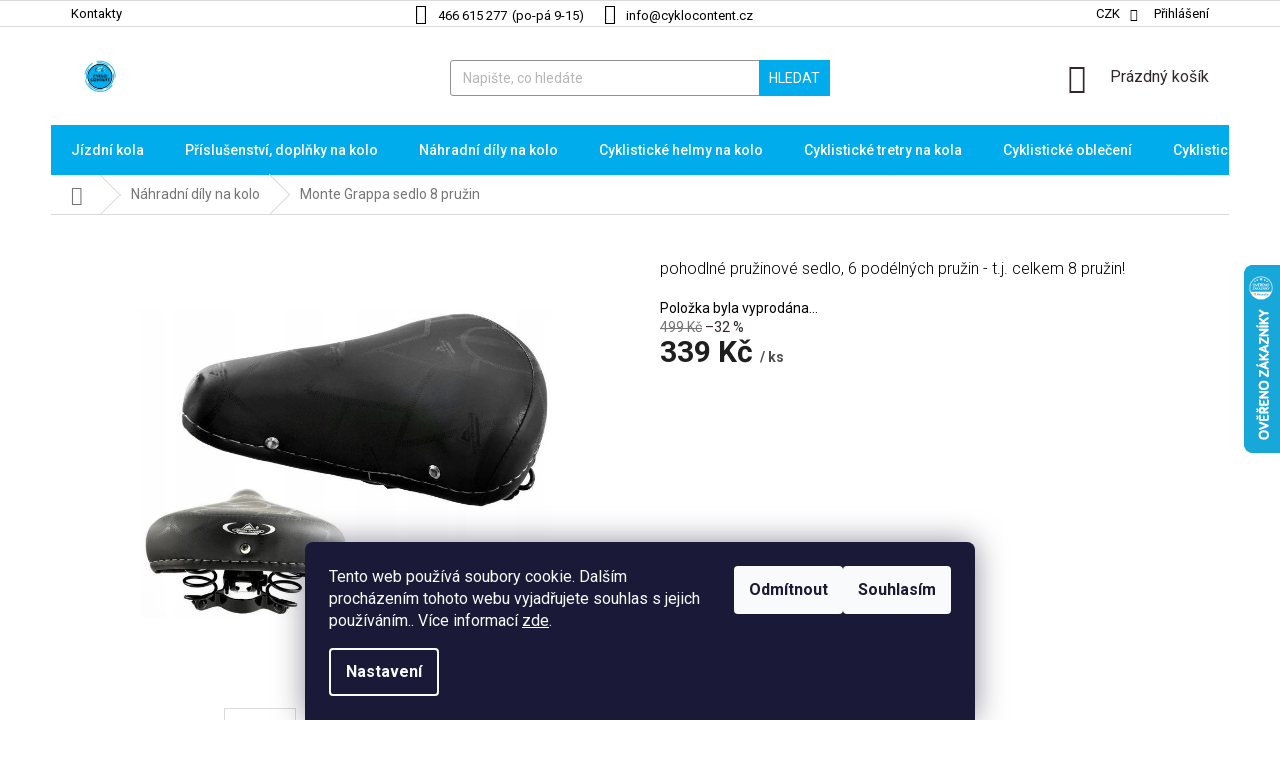

--- FILE ---
content_type: text/html; charset=utf-8
request_url: https://www.cyklocontent.cz/sedlo-monte-grappa-8-pruzin/
body_size: 38889
content:
<!doctype html><html lang="cs" dir="ltr" class="header-background-light external-fonts-loaded"><head><meta charset="utf-8" /><meta name="viewport" content="width=device-width,initial-scale=1" /><title>Monte Grappa sedlo 8 pružin - CYKLO CONTENT</title><link rel="preconnect" href="https://cdn.myshoptet.com" /><link rel="dns-prefetch" href="https://cdn.myshoptet.com" /><link rel="preload" href="https://cdn.myshoptet.com/prj/dist/master/cms/libs/jquery/jquery-1.11.3.min.js" as="script" /><link href="https://cdn.myshoptet.com/prj/dist/master/cms/templates/frontend_templates/shared/css/font-face/roboto.css" rel="stylesheet"><link href="https://cdn.myshoptet.com/prj/dist/master/shop/dist/font-shoptet-11.css.98dac764b411554385c4.css" rel="stylesheet"><script>
dataLayer = [];
dataLayer.push({'shoptet' : {
    "pageType": "productDetail",
    "currency": "CZK",
    "currencyInfo": {
        "decimalSeparator": ",",
        "exchangeRate": 1,
        "priceDecimalPlaces": 0,
        "symbol": "K\u010d",
        "symbolLeft": 0,
        "thousandSeparator": " "
    },
    "language": "cs",
    "projectId": 386009,
    "product": {
        "id": 15245,
        "guid": "a0ecd9c8-4d2b-11ec-b286-ecf4bbd79d2f",
        "hasVariants": false,
        "codes": [
            {
                "code": 160519
            }
        ],
        "code": "160519",
        "name": "Monte Grappa sedlo 8 pru\u017ein",
        "appendix": "",
        "weight": 0,
        "manufacturer": "MONTE GRAPPA",
        "manufacturerGuid": "1EF5333AC9866E488AB7DA0BA3DED3EE",
        "currentCategory": "komponenty pro j\u00edzdn\u00ed kola",
        "currentCategoryGuid": "a7d3e7ea-2261-11eb-aaaf-b8ca3a6063f8",
        "defaultCategory": "komponenty pro j\u00edzdn\u00ed kola",
        "defaultCategoryGuid": "a7d3e7ea-2261-11eb-aaaf-b8ca3a6063f8",
        "currency": "CZK",
        "priceWithVat": 339
    },
    "stocks": [
        {
            "id": 5,
            "title": "prodejna CYKLO CONTENT",
            "isDeliveryPoint": 1,
            "visibleOnEshop": 1
        },
        {
            "id": "ext",
            "title": "Sklad",
            "isDeliveryPoint": 0,
            "visibleOnEshop": 1
        }
    ],
    "cartInfo": {
        "id": null,
        "freeShipping": false,
        "leftToFreeGift": {
            "formattedPrice": "0 K\u010d",
            "priceLeft": 0
        },
        "freeGift": false,
        "leftToFreeShipping": {
            "priceLeft": 3000,
            "dependOnRegion": 0,
            "formattedPrice": "3 000 K\u010d"
        },
        "discountCoupon": [],
        "getNoBillingShippingPrice": {
            "withoutVat": 0,
            "vat": 0,
            "withVat": 0
        },
        "cartItems": [],
        "taxMode": "ORDINARY"
    },
    "cart": [],
    "customer": {
        "priceRatio": 1,
        "priceListId": 1,
        "groupId": null,
        "registered": false,
        "mainAccount": false
    }
}});
dataLayer.push({'cookie_consent' : {
    "marketing": "denied",
    "analytics": "denied"
}});
document.addEventListener('DOMContentLoaded', function() {
    shoptet.consent.onAccept(function(agreements) {
        if (agreements.length == 0) {
            return;
        }
        dataLayer.push({
            'cookie_consent' : {
                'marketing' : (agreements.includes(shoptet.config.cookiesConsentOptPersonalisation)
                    ? 'granted' : 'denied'),
                'analytics': (agreements.includes(shoptet.config.cookiesConsentOptAnalytics)
                    ? 'granted' : 'denied')
            },
            'event': 'cookie_consent'
        });
    });
});
</script>
<meta property="og:type" content="website"><meta property="og:site_name" content="cyklocontent.cz"><meta property="og:url" content="https://www.cyklocontent.cz/sedlo-monte-grappa-8-pruzin/"><meta property="og:title" content="Monte Grappa sedlo 8 pružin - CYKLO CONTENT"><meta name="author" content="CYKLO CONTENT"><meta name="web_author" content="Shoptet.cz"><meta name="dcterms.rightsHolder" content="www.cyklocontent.cz"><meta name="robots" content="index,follow"><meta property="og:image" content="https://cdn.myshoptet.com/usr/www.cyklocontent.cz/user/shop/big/15245-2_siodelko-czarne-retro-monte-grappa-240-x-205.jpg?64e247b2"><meta property="og:description" content="Monte Grappa sedlo 8 pružin. pohodlné pružinové sedlo, 6 podélných pružin - t.j. celkem 8 pružin!"><meta name="description" content="Monte Grappa sedlo 8 pružin. pohodlné pružinové sedlo, 6 podélných pružin - t.j. celkem 8 pružin!"><meta name="google-site-verification" content="Xy7EWOXC-grmTDsMac7iye_h8Unni0vpQsYy-f5EoHA"><meta property="product:price:amount" content="339"><meta property="product:price:currency" content="CZK"><style>:root {--color-primary: #322829;--color-primary-h: 354;--color-primary-s: 11%;--color-primary-l: 18%;--color-primary-hover: #322829;--color-primary-hover-h: 354;--color-primary-hover-s: 11%;--color-primary-hover-l: 18%;--color-secondary: #322829;--color-secondary-h: 354;--color-secondary-s: 11%;--color-secondary-l: 18%;--color-secondary-hover: #00ACEC;--color-secondary-hover-h: 196;--color-secondary-hover-s: 100%;--color-secondary-hover-l: 46%;--color-tertiary: #00ACEC;--color-tertiary-h: 196;--color-tertiary-s: 100%;--color-tertiary-l: 46%;--color-tertiary-hover: #00ACEC;--color-tertiary-hover-h: 196;--color-tertiary-hover-s: 100%;--color-tertiary-hover-l: 46%;--color-header-background: #ffffff;--template-font: "Roboto";--template-headings-font: "Roboto";--header-background-url: none;--cookies-notice-background: #1A1937;--cookies-notice-color: #F8FAFB;--cookies-notice-button-hover: #f5f5f5;--cookies-notice-link-hover: #27263f;--templates-update-management-preview-mode-content: "Náhled aktualizací šablony je aktivní pro váš prohlížeč."}</style>
    
    <link href="https://cdn.myshoptet.com/prj/dist/master/shop/dist/main-11.less.d2b96e3871cb1e01a4b1.css" rel="stylesheet" />
        
    <script>var shoptet = shoptet || {};</script>
    <script src="https://cdn.myshoptet.com/prj/dist/master/shop/dist/main-3g-header.js.b3b3f48cd33902743054.js"></script>
<!-- User include --><!-- service 797(437) html code header -->
<script>
	var shopId = "386009";
</script>
<script src="https://cdn.myshoptet.com/usr/tuito.myshoptet.com/user/documents/upload/addon/prod/bundle-4_10_003-rel-prod.js" type="application/javascript" id="tuitoApp" charset="UTF-8"></script>
<link href="https://cdn.myshoptet.com/usr/tuito.myshoptet.com/user/documents/upload/addon/prod/tuito-1.0.69.css" rel="stylesheet" id="tuitoStyle"/>
<!-- project html code header -->
<link rel="preconnect" href="https://fonts.googleapis.com">
<link rel="preconnect" href="https://fonts.gstatic.com" crossorigin>
<link href="https://fonts.googleapis.com/css2?family=Roboto:wght@100;300;400;500;700&display=swap" rel="stylesheet">
<link rel="stylesheet" href="/user/documents/style.css?v=">
<style>
.top-navigation-contacts a.project-phone span::after{content:"(po-pá 9-15)";margin-left:5px;}
a[data-target="navigation"]::after{content:"Menu"}
.subcategories.with-image li a .text{height:36px;}
.shp-tabs-row a[href$="#productsAlternative"] {
      display: none !important;
}
#tab-content {
      display: flex;
      flex-direction: column;
}
#productsAlternative {
      display: block !important;
      opacity: 1 !important;
      order: 99;
}

a#choose-variant:hover, #onlinePaymentButton:hover, .btn.btn-conversion:hover, a.btn.btn-conversion:hover, .btn.btn-cart:hover, a.btn.btn-cart:hover, .p-info-wrapper .kosik button[type=submit].btn:hover, #variants .variant-table .table-row .right .table-col.cart .variant-cart button.btn:hover{    border-color: #0b8a1c;background-color: #0b8a1c;}
a#choose-variant, .btn.btn-conversion, a.btn.btn-conversion, .btn.btn-cart, a.btn.btn-cart, #onlinePaymentButton, #variants .variant-table .table-row .right .table-col.cart .variant-cart button.btn{background-color: #0fbf26;border-color: #0fbf26;font-size: 15px;font-weight: 600;color: #fff!important;padding: 7px 14px;}
</style>
<script src="https://eu1-config.doofinder.com/2.x/9467fe56-7e41-4779-8a3a-18350810aaad.js" async></script>
<script>
window.addEventListener('DOMContentLoaded', function() {
  document.addEventListener('doofinder.cart.add', function(event) {
  const { item_id: product_code, amount } = event.detail;
      let response = shoptet.cartShared.addToCart({ productCode: product_code, amount: amount });
});
  });</script>
<!-- /User include --><link rel="shortcut icon" href="/favicon.ico" type="image/x-icon" /><link rel="canonical" href="https://www.cyklocontent.cz/sedlo-monte-grappa-8-pruzin/" />    <script>
        var _hwq = _hwq || [];
        _hwq.push(['setKey', '81E27C0363978C5CC7EE3F21482EBD45']);
        _hwq.push(['setTopPos', '200']);
        _hwq.push(['showWidget', '22']);
        (function() {
            var ho = document.createElement('script');
            ho.src = 'https://cz.im9.cz/direct/i/gjs.php?n=wdgt&sak=81E27C0363978C5CC7EE3F21482EBD45';
            var s = document.getElementsByTagName('script')[0]; s.parentNode.insertBefore(ho, s);
        })();
    </script>
    <!-- Global site tag (gtag.js) - Google Analytics -->
    <script async src="https://www.googletagmanager.com/gtag/js?id=G-V9V2HL7NG1"></script>
    <script>
        
        window.dataLayer = window.dataLayer || [];
        function gtag(){dataLayer.push(arguments);}
        

                    console.debug('default consent data');

            gtag('consent', 'default', {"ad_storage":"denied","analytics_storage":"denied","ad_user_data":"denied","ad_personalization":"denied","wait_for_update":500});
            dataLayer.push({
                'event': 'default_consent'
            });
        
        gtag('js', new Date());

                gtag('config', 'UA-187259125-1', { 'groups': "UA" });
        
                gtag('config', 'G-V9V2HL7NG1', {"groups":"GA4","send_page_view":false,"content_group":"productDetail","currency":"CZK","page_language":"cs"});
        
                gtag('config', 'AW-441813945');
        
        
        
        
        
                    gtag('event', 'page_view', {"send_to":"GA4","page_language":"cs","content_group":"productDetail","currency":"CZK"});
        
                gtag('set', 'currency', 'CZK');

        gtag('event', 'view_item', {
            "send_to": "UA",
            "items": [
                {
                    "id": "160519",
                    "name": "Monte Grappa sedlo 8 pru\u017ein",
                    "category": "komponenty pro j\u00edzdn\u00ed kola",
                                        "brand": "MONTE GRAPPA",
                                                            "price": 280
                }
            ]
        });
        
        
        
        
        
                    gtag('event', 'view_item', {"send_to":"GA4","page_language":"cs","content_group":"productDetail","value":280,"currency":"CZK","items":[{"item_id":"160519","item_name":"Monte Grappa sedlo 8 pru\u017ein","item_brand":"MONTE GRAPPA","item_category":"komponenty pro j\u00edzdn\u00ed kola","price":280,"quantity":1,"index":0}]});
        
        
        
        
        
        
        
        document.addEventListener('DOMContentLoaded', function() {
            if (typeof shoptet.tracking !== 'undefined') {
                for (var id in shoptet.tracking.bannersList) {
                    gtag('event', 'view_promotion', {
                        "send_to": "UA",
                        "promotions": [
                            {
                                "id": shoptet.tracking.bannersList[id].id,
                                "name": shoptet.tracking.bannersList[id].name,
                                "position": shoptet.tracking.bannersList[id].position
                            }
                        ]
                    });
                }
            }

            shoptet.consent.onAccept(function(agreements) {
                if (agreements.length !== 0) {
                    console.debug('gtag consent accept');
                    var gtagConsentPayload =  {
                        'ad_storage': agreements.includes(shoptet.config.cookiesConsentOptPersonalisation)
                            ? 'granted' : 'denied',
                        'analytics_storage': agreements.includes(shoptet.config.cookiesConsentOptAnalytics)
                            ? 'granted' : 'denied',
                                                                                                'ad_user_data': agreements.includes(shoptet.config.cookiesConsentOptPersonalisation)
                            ? 'granted' : 'denied',
                        'ad_personalization': agreements.includes(shoptet.config.cookiesConsentOptPersonalisation)
                            ? 'granted' : 'denied',
                        };
                    console.debug('update consent data', gtagConsentPayload);
                    gtag('consent', 'update', gtagConsentPayload);
                    dataLayer.push(
                        { 'event': 'update_consent' }
                    );
                }
            });
        });
    </script>
<script>
    (function(t, r, a, c, k, i, n, g) { t['ROIDataObject'] = k;
    t[k]=t[k]||function(){ (t[k].q=t[k].q||[]).push(arguments) },t[k].c=i;n=r.createElement(a),
    g=r.getElementsByTagName(a)[0];n.async=1;n.src=c;g.parentNode.insertBefore(n,g)
    })(window, document, 'script', '//www.heureka.cz/ocm/sdk.js?source=shoptet&version=2&page=product_detail', 'heureka', 'cz');

    heureka('set_user_consent', 0);
</script>
</head><body class="desktop id-723 in-komponenty-pro-jizdni-kola template-11 type-product type-detail one-column-body columns-4 ums_a11y_category_page--on ums_discussion_rating_forms--off ums_a11y_pagination--on ums_flags_display_unification--off mobile-header-version-0"><noscript>
    <style>
        #header {
            padding-top: 0;
            position: relative !important;
            top: 0;
        }
        .header-navigation {
            position: relative !important;
        }
        .overall-wrapper {
            margin: 0 !important;
        }
        body:not(.ready) {
            visibility: visible !important;
        }
    </style>
    <div class="no-javascript">
        <div class="no-javascript__title">Musíte změnit nastavení vašeho prohlížeče</div>
        <div class="no-javascript__text">Podívejte se na: <a href="https://www.google.com/support/bin/answer.py?answer=23852">Jak povolit JavaScript ve vašem prohlížeči</a>.</div>
        <div class="no-javascript__text">Pokud používáte software na blokování reklam, může být nutné povolit JavaScript z této stránky.</div>
        <div class="no-javascript__text">Děkujeme.</div>
    </div>
</noscript>

        <div id="fb-root"></div>
        <script>
            window.fbAsyncInit = function() {
                FB.init({
//                    appId            : 'your-app-id',
                    autoLogAppEvents : true,
                    xfbml            : true,
                    version          : 'v19.0'
                });
            };
        </script>
        <script async defer crossorigin="anonymous" src="https://connect.facebook.net/cs_CZ/sdk.js"></script>    <div class="siteCookies siteCookies--bottom siteCookies--dark js-siteCookies" role="dialog" data-testid="cookiesPopup" data-nosnippet>
        <div class="siteCookies__form">
            <div class="siteCookies__content">
                <div class="siteCookies__text">
                    Tento web používá soubory cookie. Dalším procházením tohoto webu vyjadřujete souhlas s jejich používáním.. Více informací <a href="http://www.cyklocontent.cz/podminky-ochrany-osobnich-udaju/" target="\" _blank="">zde</a>.
                </div>
                <p class="siteCookies__links">
                    <button class="siteCookies__link js-cookies-settings" aria-label="Nastavení cookies" data-testid="cookiesSettings">Nastavení</button>
                </p>
            </div>
            <div class="siteCookies__buttonWrap">
                                    <button class="siteCookies__button js-cookiesConsentSubmit" value="reject" aria-label="Odmítnout cookies" data-testid="buttonCookiesReject">Odmítnout</button>
                                <button class="siteCookies__button js-cookiesConsentSubmit" value="all" aria-label="Přijmout cookies" data-testid="buttonCookiesAccept">Souhlasím</button>
            </div>
        </div>
        <script>
            document.addEventListener("DOMContentLoaded", () => {
                const siteCookies = document.querySelector('.js-siteCookies');
                document.addEventListener("scroll", shoptet.common.throttle(() => {
                    const st = document.documentElement.scrollTop;
                    if (st > 1) {
                        siteCookies.classList.add('siteCookies--scrolled');
                    } else {
                        siteCookies.classList.remove('siteCookies--scrolled');
                    }
                }, 100));
            });
        </script>
    </div>
<a href="#content" class="skip-link sr-only">Přejít na obsah</a><div class="overall-wrapper"><div class="user-action"><div class="container"><div class="user-action-in"><div class="user-action-login popup-widget login-widget"><div class="popup-widget-inner"><h2>Přihlášení k vašemu účtu</h2><div id="customerLogin"><form action="/action/Customer/Login/" method="post" id="formLoginIncluded" class="csrf-enabled" data-testid="formLogin"><input type="hidden" name="referer" value="" /><div class="form-group"><div class="input-wrapper email js-validated-element-wrapper no-label"><input type="email" name="email" class="form-control" placeholder="E-mailová adresa (např. jan@novak.cz)" data-testid="inputEmail" autocomplete="email" required /></div></div><div class="form-group"><div class="input-wrapper password js-validated-element-wrapper no-label"><input type="password" name="password" class="form-control" placeholder="Heslo" data-testid="inputPassword" autocomplete="current-password" required /><span class="no-display">Nemůžete vyplnit toto pole</span><input type="text" name="surname" value="" class="no-display" /></div></div><div class="form-group"><div class="login-wrapper"><button type="submit" class="btn btn-secondary btn-text btn-login" data-testid="buttonSubmit">Přihlásit se</button><div class="password-helper"><a href="/registrace/" data-testid="signup" rel="nofollow">Nová registrace</a><a href="/klient/zapomenute-heslo/" rel="nofollow">Zapomenuté heslo</a></div></div></div></form>
</div></div></div>
    <div id="cart-widget" class="user-action-cart popup-widget cart-widget loader-wrapper" data-testid="popupCartWidget" role="dialog" aria-hidden="true"><div class="popup-widget-inner cart-widget-inner place-cart-here"><div class="loader-overlay"><div class="loader"></div></div></div><div class="cart-widget-button"><a href="/kosik/" class="btn btn-conversion" id="continue-order-button" rel="nofollow" data-testid="buttonNextStep">Pokračovat do košíku</a></div></div></div>
</div></div><div class="top-navigation-bar" data-testid="topNavigationBar">

    <div class="container">

        <div class="top-navigation-contacts">
            <strong>Zákaznická podpora:</strong><a href="tel:466615277" class="project-phone" aria-label="Zavolat na 466615277" data-testid="contactboxPhone"><span>466 615 277</span></a><a href="mailto:info@cyklocontent.cz" class="project-email" data-testid="contactboxEmail"><span>info@cyklocontent.cz</span></a>        </div>

                            <div class="top-navigation-menu">
                <div class="top-navigation-menu-trigger"></div>
                <ul class="top-navigation-bar-menu">
                                            <li class="top-navigation-menu-item-29">
                            <a href="/kontakty/">Kontakty</a>
                        </li>
                                    </ul>
                <ul class="top-navigation-bar-menu-helper"></ul>
            </div>
        
        <div class="top-navigation-tools">
            <div class="responsive-tools">
                <a href="#" class="toggle-window" data-target="search" aria-label="Hledat" data-testid="linkSearchIcon"></a>
                                                            <a href="#" class="toggle-window" data-target="login"></a>
                                                    <a href="#" class="toggle-window" data-target="navigation" aria-label="Menu" data-testid="hamburgerMenu"></a>
            </div>
                <div class="dropdown">
        <span>Ceny v:</span>
        <button id="topNavigationDropdown" type="button" data-toggle="dropdown" aria-haspopup="true" aria-expanded="false">
            CZK
            <span class="caret"></span>
        </button>
        <ul class="dropdown-menu" aria-labelledby="topNavigationDropdown"><li><a href="/action/Currency/changeCurrency/?currencyCode=CZK" rel="nofollow">CZK</a></li><li><a href="/action/Currency/changeCurrency/?currencyCode=EUR" rel="nofollow">EUR</a></li><li><a href="/action/Currency/changeCurrency/?currencyCode=PLN" rel="nofollow">PLN</a></li></ul>
    </div>
            <a href="/login/?backTo=%2Fsedlo-monte-grappa-8-pruzin%2F" class="top-nav-button top-nav-button-login primary login toggle-window" data-target="login" data-testid="signin" rel="nofollow"><span>Přihlášení</span></a>        </div>

    </div>

</div>
<header id="header"><div class="container navigation-wrapper">
    <div class="header-top">
        <div class="site-name-wrapper">
            <div class="site-name"><a href="/" data-testid="linkWebsiteLogo"><img src="https://cdn.myshoptet.com/usr/www.cyklocontent.cz/user/logos/logo_final_(2).png" alt="CYKLO CONTENT" fetchpriority="low" /></a></div>        </div>
        <div class="search" itemscope itemtype="https://schema.org/WebSite">
            <meta itemprop="headline" content="komponenty pro jízdní kola"/><meta itemprop="url" content="https://www.cyklocontent.cz"/><meta itemprop="text" content="Monte Grappa sedlo 8 pružin. pohodlné pružinové sedlo, 6 podélných pružin - t.j. celkem 8 pružin!"/>            <form action="/action/ProductSearch/prepareString/" method="post"
    id="formSearchForm" class="search-form compact-form js-search-main"
    itemprop="potentialAction" itemscope itemtype="https://schema.org/SearchAction" data-testid="searchForm">
    <fieldset>
        <meta itemprop="target"
            content="https://www.cyklocontent.cz/vyhledavani/?string={string}"/>
        <input type="hidden" name="language" value="cs"/>
        
            
<input
    type="search"
    name="string"
        class="query-input form-control search-input js-search-input"
    placeholder="Napište, co hledáte"
    autocomplete="off"
    required
    itemprop="query-input"
    aria-label="Hledat"
    data-testid="searchInput"
>
            <button type="submit" class="btn btn-default" data-testid="searchBtn">Hledat</button>
        
    </fieldset>
</form>
        </div>
        <div class="navigation-buttons">
                
    <a href="/kosik/" class="btn btn-icon toggle-window cart-count" data-target="cart" data-hover="true" data-redirect="true" data-testid="headerCart" rel="nofollow" aria-haspopup="dialog" aria-expanded="false" aria-controls="cart-widget">
        
                <span class="sr-only">Nákupní košík</span>
        
            <span class="cart-price visible-lg-inline-block" data-testid="headerCartPrice">
                                    Prázdný košík                            </span>
        
    
            </a>
        </div>
    </div>
    <nav id="navigation" aria-label="Hlavní menu" data-collapsible="true"><div class="navigation-in menu"><ul class="menu-level-1" role="menubar" data-testid="headerMenuItems"><li class="menu-item-699 ext" role="none"><a href="/jizdni-kola/" data-testid="headerMenuItem" role="menuitem" aria-haspopup="true" aria-expanded="false"><b>Jízdní kola</b><span class="submenu-arrow"></span></a><ul class="menu-level-2" aria-label="Jízdní kola" tabindex="-1" role="menu"><li class="menu-item-737 has-third-level" role="none"><a href="/horska-kola-panska/" class="menu-image" data-testid="headerMenuItem" tabindex="-1" aria-hidden="true"><img src="data:image/svg+xml,%3Csvg%20width%3D%22140%22%20height%3D%22100%22%20xmlns%3D%22http%3A%2F%2Fwww.w3.org%2F2000%2Fsvg%22%3E%3C%2Fsvg%3E" alt="" aria-hidden="true" width="140" height="100"  data-src="https://cdn.myshoptet.com/usr/www.cyklocontent.cz/user/categories/thumb/45437.jpg" fetchpriority="low" /></a><div><a href="/horska-kola-panska/" data-testid="headerMenuItem" role="menuitem"><span>pánská horská kola</span></a>
                                                    <ul class="menu-level-3" role="menu">
                                                                    <li class="menu-item-743" role="none">
                                        <a href="/horska-kola-29--panska/" data-testid="headerMenuItem" role="menuitem">
                                            Pánská horská kola 29 palců</a>,                                    </li>
                                                                    <li class="menu-item-746" role="none">
                                        <a href="/horska-kola-27-5--panska/" data-testid="headerMenuItem" role="menuitem">
                                            Pánská horská kola 27,5 palců</a>,                                    </li>
                                                                    <li class="menu-item-2000" role="none">
                                        <a href="/horske-kolo-26/" data-testid="headerMenuItem" role="menuitem">
                                            Pánská horská kola 26 palců</a>                                    </li>
                                                            </ul>
                        </div></li><li class="menu-item-714 has-third-level" role="none"><a href="/elektrokola/" class="menu-image" data-testid="headerMenuItem" tabindex="-1" aria-hidden="true"><img src="data:image/svg+xml,%3Csvg%20width%3D%22140%22%20height%3D%22100%22%20xmlns%3D%22http%3A%2F%2Fwww.w3.org%2F2000%2Fsvg%22%3E%3C%2Fsvg%3E" alt="" aria-hidden="true" width="140" height="100"  data-src="https://cdn.myshoptet.com/usr/www.cyklocontent.cz/user/categories/thumb/44_401.jpg" fetchpriority="low" /></a><div><a href="/elektrokola/" data-testid="headerMenuItem" role="menuitem"><span>elektrokola</span></a>
                                                    <ul class="menu-level-3" role="menu">
                                                                    <li class="menu-item-749" role="none">
                                        <a href="/el-horska/" data-testid="headerMenuItem" role="menuitem">
                                            horská elektrokola.</a>,                                    </li>
                                                                    <li class="menu-item-752" role="none">
                                        <a href="/elektrokola-krosova/" data-testid="headerMenuItem" role="menuitem">
                                            krosová a trekkingová elektrokola</a>,                                    </li>
                                                                    <li class="menu-item-755" role="none">
                                        <a href="/elektrokola-cestovni/" data-testid="headerMenuItem" role="menuitem">
                                            cestovní elektrokola</a>                                    </li>
                                                            </ul>
                        </div></li><li class="menu-item-708" role="none"><a href="/silnicni-kola/" class="menu-image" data-testid="headerMenuItem" tabindex="-1" aria-hidden="true"><img src="data:image/svg+xml,%3Csvg%20width%3D%22140%22%20height%3D%22100%22%20xmlns%3D%22http%3A%2F%2Fwww.w3.org%2F2000%2Fsvg%22%3E%3C%2Fsvg%3E" alt="" aria-hidden="true" width="140" height="100"  data-src="https://cdn.myshoptet.com/usr/www.cyklocontent.cz/user/categories/thumb/44_486.jpg" fetchpriority="low" /></a><div><a href="/silnicni-kola/" data-testid="headerMenuItem" role="menuitem"><span>Gravel a silniční kola</span></a>
                        </div></li><li class="menu-item-1340" role="none"><a href="/mestska-kola/" class="menu-image" data-testid="headerMenuItem" tabindex="-1" aria-hidden="true"><img src="data:image/svg+xml,%3Csvg%20width%3D%22140%22%20height%3D%22100%22%20xmlns%3D%22http%3A%2F%2Fwww.w3.org%2F2000%2Fsvg%22%3E%3C%2Fsvg%3E" alt="" aria-hidden="true" width="140" height="100"  data-src="https://cdn.myshoptet.com/usr/www.cyklocontent.cz/user/categories/thumb/3f79a2bbe9229dcc2f955a7ca7933313_12000-8000.jpg" fetchpriority="low" /></a><div><a href="/mestska-kola/" data-testid="headerMenuItem" role="menuitem"><span>Městská a retro kola</span></a>
                        </div></li><li class="menu-item-731 has-third-level" role="none"><a href="/horska-kola-damska/" class="menu-image" data-testid="headerMenuItem" tabindex="-1" aria-hidden="true"><img src="data:image/svg+xml,%3Csvg%20width%3D%22140%22%20height%3D%22100%22%20xmlns%3D%22http%3A%2F%2Fwww.w3.org%2F2000%2Fsvg%22%3E%3C%2Fsvg%3E" alt="" aria-hidden="true" width="140" height="100"  data-src="https://cdn.myshoptet.com/usr/www.cyklocontent.cz/user/categories/thumb/44_147.jpg" fetchpriority="low" /></a><div><a href="/horska-kola-damska/" data-testid="headerMenuItem" role="menuitem"><span>Dámská horská kola</span></a>
                                                    <ul class="menu-level-3" role="menu">
                                                                    <li class="menu-item-1706" role="none">
                                        <a href="/horska-kola-damska-29/" data-testid="headerMenuItem" role="menuitem">
                                            Dámská horská kola 29 palců</a>,                                    </li>
                                                                    <li class="menu-item-1709" role="none">
                                        <a href="/horska-kola-damska-27-5/" data-testid="headerMenuItem" role="menuitem">
                                            Dámská horská kola 27,5 palců</a>,                                    </li>
                                                                    <li class="menu-item-2237" role="none">
                                        <a href="/horska-kola-damska-26/" data-testid="headerMenuItem" role="menuitem">
                                            Dámská horská kola 26 palců</a>                                    </li>
                                                            </ul>
                        </div></li><li class="menu-item-740 has-third-level" role="none"><a href="/detska-kola/" class="menu-image" data-testid="headerMenuItem" tabindex="-1" aria-hidden="true"><img src="data:image/svg+xml,%3Csvg%20width%3D%22140%22%20height%3D%22100%22%20xmlns%3D%22http%3A%2F%2Fwww.w3.org%2F2000%2Fsvg%22%3E%3C%2Fsvg%3E" alt="" aria-hidden="true" width="140" height="100"  data-src="https://cdn.myshoptet.com/usr/www.cyklocontent.cz/user/categories/thumb/44_038-280.jpg" fetchpriority="low" /></a><div><a href="/detska-kola/" data-testid="headerMenuItem" role="menuitem"><span>Dětská kola</span></a>
                                                    <ul class="menu-level-3" role="menu">
                                                                    <li class="menu-item-1712" role="none">
                                        <a href="/juniorska-kola-26/" data-testid="headerMenuItem" role="menuitem">
                                            Dětská kola 26 palců</a>,                                    </li>
                                                                    <li class="menu-item-1715" role="none">
                                        <a href="/detska-kola-24/" data-testid="headerMenuItem" role="menuitem">
                                            Dětská kola 24 palců</a>,                                    </li>
                                                                    <li class="menu-item-1718" role="none">
                                        <a href="/detska-kola-20/" data-testid="headerMenuItem" role="menuitem">
                                            Dětská kola 20 palců</a>,                                    </li>
                                                                    <li class="menu-item-1721" role="none">
                                        <a href="/detska-kola-12--a-16/" data-testid="headerMenuItem" role="menuitem">
                                            Dětská kola 12, 14 a 16 palců</a>,                                    </li>
                                                                    <li class="menu-item-1925" role="none">
                                        <a href="/odrazedla/" data-testid="headerMenuItem" role="menuitem">
                                            Odrážedla pro děti</a>                                    </li>
                                                            </ul>
                        </div></li><li class="menu-item-1175" role="none"><a href="/celoodpruzena-kola/" class="menu-image" data-testid="headerMenuItem" tabindex="-1" aria-hidden="true"><img src="data:image/svg+xml,%3Csvg%20width%3D%22140%22%20height%3D%22100%22%20xmlns%3D%22http%3A%2F%2Fwww.w3.org%2F2000%2Fsvg%22%3E%3C%2Fsvg%3E" alt="" aria-hidden="true" width="140" height="100"  data-src="https://cdn.myshoptet.com/usr/www.cyklocontent.cz/user/categories/thumb/45383.jpg" fetchpriority="low" /></a><div><a href="/celoodpruzena-kola/" data-testid="headerMenuItem" role="menuitem"><span>celoodpružená kola</span></a>
                        </div></li><li class="menu-item-1568 has-third-level" role="none"><a href="/crossova-trekingova-kola/" class="menu-image" data-testid="headerMenuItem" tabindex="-1" aria-hidden="true"><img src="data:image/svg+xml,%3Csvg%20width%3D%22140%22%20height%3D%22100%22%20xmlns%3D%22http%3A%2F%2Fwww.w3.org%2F2000%2Fsvg%22%3E%3C%2Fsvg%3E" alt="" aria-hidden="true" width="140" height="100"  data-src="https://cdn.myshoptet.com/usr/www.cyklocontent.cz/user/categories/thumb/44_328.jpg" fetchpriority="low" /></a><div><a href="/crossova-trekingova-kola/" data-testid="headerMenuItem" role="menuitem"><span>crossová a trekingová kola</span></a>
                                                    <ul class="menu-level-3" role="menu">
                                                                    <li class="menu-item-1571" role="none">
                                        <a href="/damska-trekingova-a-crossova-kola/" data-testid="headerMenuItem" role="menuitem">
                                            crossová dámská</a>,                                    </li>
                                                                    <li class="menu-item-1574" role="none">
                                        <a href="/panska-crossova-kola/" data-testid="headerMenuItem" role="menuitem">
                                            crossová pánská</a>                                    </li>
                                                            </ul>
                        </div></li><li class="menu-item-1595" role="none"><a href="/bmx-freestyle-street/" class="menu-image" data-testid="headerMenuItem" tabindex="-1" aria-hidden="true"><img src="data:image/svg+xml,%3Csvg%20width%3D%22140%22%20height%3D%22100%22%20xmlns%3D%22http%3A%2F%2Fwww.w3.org%2F2000%2Fsvg%22%3E%3C%2Fsvg%3E" alt="" aria-hidden="true" width="140" height="100"  data-src="https://cdn.myshoptet.com/usr/www.cyklocontent.cz/user/categories/thumb/raa6afwaqgblag4azqbmagkadabcaemayqb0ageababvagcadqblaekabqbhagcazqbzafwamaawadaanwa3adkaoaa3af8amaaxac4aagbwagca.jpg" fetchpriority="low" /></a><div><a href="/bmx-freestyle-street/" data-testid="headerMenuItem" role="menuitem"><span>BMX FREESTYLE/DIRT/RACE</span></a>
                        </div></li></ul></li>
<li class="menu-item-720 ext" role="none"><a href="/cyklisticke-prislusenstvi/" data-testid="headerMenuItem" role="menuitem" aria-haspopup="true" aria-expanded="false"><b>Příslušenství, doplňky na kolo</b><span class="submenu-arrow"></span></a><ul class="menu-level-2" aria-label="Příslušenství, doplňky na kolo" tabindex="-1" role="menu"><li class="menu-item-854 has-third-level" role="none"><a href="/svetla-na-kolo/" class="menu-image" data-testid="headerMenuItem" tabindex="-1" aria-hidden="true"><img src="data:image/svg+xml,%3Csvg%20width%3D%22140%22%20height%3D%22100%22%20xmlns%3D%22http%3A%2F%2Fwww.w3.org%2F2000%2Fsvg%22%3E%3C%2Fsvg%3E" alt="" aria-hidden="true" width="140" height="100"  data-src="https://cdn.myshoptet.com/usr/www.cyklocontent.cz/user/categories/thumb/149253ffe5974eda494e62b091c560b3_12000-8000.jpg" fetchpriority="low" /></a><div><a href="/svetla-na-kolo/" data-testid="headerMenuItem" role="menuitem"><span>světla na kolo</span></a>
                                                    <ul class="menu-level-3" role="menu">
                                                                    <li class="menu-item-1682" role="none">
                                        <a href="/zadni-svetla-a-blikacky/" data-testid="headerMenuItem" role="menuitem">
                                            zadní světla a blikačky</a>,                                    </li>
                                                                    <li class="menu-item-1163" role="none">
                                        <a href="/predni-svetla-a-blikacky/" data-testid="headerMenuItem" role="menuitem">
                                            přední světla a blikačky</a>,                                    </li>
                                                                    <li class="menu-item-1169" role="none">
                                        <a href="/drzaky-cyklo-osvetleni/" data-testid="headerMenuItem" role="menuitem">
                                            držáky cyklo osvětlení</a>,                                    </li>
                                                                    <li class="menu-item-1172" role="none">
                                        <a href="/sady-osvetleni-na-jizdni-kola/" data-testid="headerMenuItem" role="menuitem">
                                            sady osvětlení</a>,                                    </li>
                                                                    <li class="menu-item-1586" role="none">
                                        <a href="/odrazka-na-kolo/" data-testid="headerMenuItem" role="menuitem">
                                            odrazka</a>,                                    </li>
                                                                    <li class="menu-item-1643" role="none">
                                        <a href="/dynama-a--zarovky-na-kola/" data-testid="headerMenuItem" role="menuitem">
                                            dynama a žárovky</a>,                                    </li>
                                                                    <li class="menu-item-2039" role="none">
                                        <a href="/lampy-celovky/" data-testid="headerMenuItem" role="menuitem">
                                            čelovky</a>,                                    </li>
                                                                    <li class="menu-item-2180" role="none">
                                        <a href="/baterie/" data-testid="headerMenuItem" role="menuitem">
                                            baterie</a>                                    </li>
                                                            </ul>
                        </div></li><li class="menu-item-890 has-third-level" role="none"><a href="/cyklo-hustilky/" class="menu-image" data-testid="headerMenuItem" tabindex="-1" aria-hidden="true"><img src="data:image/svg+xml,%3Csvg%20width%3D%22140%22%20height%3D%22100%22%20xmlns%3D%22http%3A%2F%2Fwww.w3.org%2F2000%2Fsvg%22%3E%3C%2Fsvg%3E" alt="" aria-hidden="true" width="140" height="100"  data-src="https://cdn.myshoptet.com/usr/www.cyklocontent.cz/user/categories/thumb/8ccea162fc213f5af2598a8f2ebf0047_12000-8000.jpg" fetchpriority="low" /></a><div><a href="/cyklo-hustilky/" data-testid="headerMenuItem" role="menuitem"><span>hustilky</span></a>
                                                    <ul class="menu-level-3" role="menu">
                                                                    <li class="menu-item-1130" role="none">
                                        <a href="/mini-cyklo-pumpy/" data-testid="headerMenuItem" role="menuitem">
                                            mini hustilky</a>,                                    </li>
                                                                    <li class="menu-item-1133" role="none">
                                        <a href="/cyklisticke-nozni-pumpy/" data-testid="headerMenuItem" role="menuitem">
                                            nožní</a>,                                    </li>
                                                                    <li class="menu-item-1136" role="none">
                                        <a href="/prislusenstvi-hustilek/" data-testid="headerMenuItem" role="menuitem">
                                            příslušenství cyklo hustilek</a>,                                    </li>
                                                                    <li class="menu-item-1139" role="none">
                                        <a href="/specialni-pumpy-na-kolo/" data-testid="headerMenuItem" role="menuitem">
                                            speciální cyklo hustilky</a>                                    </li>
                                                            </ul>
                        </div></li><li class="menu-item-857 has-third-level" role="none"><a href="/cyklo-computery/" class="menu-image" data-testid="headerMenuItem" tabindex="-1" aria-hidden="true"><img src="data:image/svg+xml,%3Csvg%20width%3D%22140%22%20height%3D%22100%22%20xmlns%3D%22http%3A%2F%2Fwww.w3.org%2F2000%2Fsvg%22%3E%3C%2Fsvg%3E" alt="" aria-hidden="true" width="140" height="100"  data-src="https://cdn.myshoptet.com/usr/www.cyklocontent.cz/user/categories/thumb/32cbb9d889c81c3ed957d0be166d55c5_12000-8000.jpg" fetchpriority="low" /></a><div><a href="/cyklo-computery/" data-testid="headerMenuItem" role="menuitem"><span>cyklo computery</span></a>
                                                    <ul class="menu-level-3" role="menu">
                                                                    <li class="menu-item-1157" role="none">
                                        <a href="/pocitace-na-kolo/" data-testid="headerMenuItem" role="menuitem">
                                            cyklo computery</a>,                                    </li>
                                                                    <li class="menu-item-1160" role="none">
                                        <a href="/prislusenstvi-cyklo-computeru/" data-testid="headerMenuItem" role="menuitem">
                                            příslušenství cyklo computerů</a>,                                    </li>
                                                                    <li class="menu-item-1652" role="none">
                                        <a href="/merice-tepu/" data-testid="headerMenuItem" role="menuitem">
                                            pulsmetry</a>                                    </li>
                                                            </ul>
                        </div></li><li class="menu-item-860 has-third-level" role="none"><a href="/blatniky-na-kolo/" class="menu-image" data-testid="headerMenuItem" tabindex="-1" aria-hidden="true"><img src="data:image/svg+xml,%3Csvg%20width%3D%22140%22%20height%3D%22100%22%20xmlns%3D%22http%3A%2F%2Fwww.w3.org%2F2000%2Fsvg%22%3E%3C%2Fsvg%3E" alt="" aria-hidden="true" width="140" height="100"  data-src="https://cdn.myshoptet.com/usr/www.cyklocontent.cz/user/categories/thumb/c4cc8273e25f0e0b0c77ad357ffe81a7_12000-8000-1.jpg" fetchpriority="low" /></a><div><a href="/blatniky-na-kolo/" data-testid="headerMenuItem" role="menuitem"><span>blatníky</span></a>
                                                    <ul class="menu-level-3" role="menu">
                                                                    <li class="menu-item-1844" role="none">
                                        <a href="/blatniky-na-kolo-predni/" data-testid="headerMenuItem" role="menuitem">
                                            přední blatníky</a>,                                    </li>
                                                                    <li class="menu-item-1847" role="none">
                                        <a href="/zadni-blatniky-na-kolo/" data-testid="headerMenuItem" role="menuitem">
                                            zadní blatníky</a>,                                    </li>
                                                                    <li class="menu-item-1850" role="none">
                                        <a href="/blatniky-na-kolo-par/" data-testid="headerMenuItem" role="menuitem">
                                            blatníky pár</a>,                                    </li>
                                                                    <li class="menu-item-1853" role="none">
                                        <a href="/drzaky-a-kovani-k-blatnikum/" data-testid="headerMenuItem" role="menuitem">
                                            držáky a kování k blatníkům.</a>                                    </li>
                                                            </ul>
                        </div></li><li class="menu-item-1877 has-third-level" role="none"><a href="/kosiky-na-lahve/" class="menu-image" data-testid="headerMenuItem" tabindex="-1" aria-hidden="true"><img src="data:image/svg+xml,%3Csvg%20width%3D%22140%22%20height%3D%22100%22%20xmlns%3D%22http%3A%2F%2Fwww.w3.org%2F2000%2Fsvg%22%3E%3C%2Fsvg%3E" alt="" aria-hidden="true" width="140" height="100"  data-src="https://cdn.myshoptet.com/usr/www.cyklocontent.cz/user/categories/thumb/4167514cd097ac8039c06644da8afbc5_12000-8000-1.jpg" fetchpriority="low" /></a><div><a href="/kosiky-na-lahve/" data-testid="headerMenuItem" role="menuitem"><span>košíky na cyklo láhve</span></a>
                                                    <ul class="menu-level-3" role="menu">
                                                                    <li class="menu-item-2153" role="none">
                                        <a href="/kosiky-na-cyklo-lahve/" data-testid="headerMenuItem" role="menuitem">
                                            košíky na cyklo láhve</a>,                                    </li>
                                                                    <li class="menu-item-2156" role="none">
                                        <a href="/drzaky-na-kosiky/" data-testid="headerMenuItem" role="menuitem">
                                            Držáky košíků láhví</a>                                    </li>
                                                            </ul>
                        </div></li><li class="menu-item-872 has-third-level" role="none"><a href="/cyklisticke-lahve/" class="menu-image" data-testid="headerMenuItem" tabindex="-1" aria-hidden="true"><img src="data:image/svg+xml,%3Csvg%20width%3D%22140%22%20height%3D%22100%22%20xmlns%3D%22http%3A%2F%2Fwww.w3.org%2F2000%2Fsvg%22%3E%3C%2Fsvg%3E" alt="" aria-hidden="true" width="140" height="100"  data-src="https://cdn.myshoptet.com/usr/www.cyklocontent.cz/user/categories/thumb/f58d27f841a35d8cbb6718904eb7a1d1_12000-8000.jpg" fetchpriority="low" /></a><div><a href="/cyklisticke-lahve/" data-testid="headerMenuItem" role="menuitem"><span>cyklistické láhve</span></a>
                                                    <ul class="menu-level-3" role="menu">
                                                                    <li class="menu-item-1910" role="none">
                                        <a href="/zdrava-lahev/" data-testid="headerMenuItem" role="menuitem">
                                            Zdravá láhev na kolo</a>,                                    </li>
                                                                    <li class="menu-item-1913" role="none">
                                        <a href="/lahve-na-kolo/" data-testid="headerMenuItem" role="menuitem">
                                            láhve na jízdní kola</a>,                                    </li>
                                                                    <li class="menu-item-1919" role="none">
                                        <a href="/doplnky-a-boxy-na-naradi/" data-testid="headerMenuItem" role="menuitem">
                                            doplňky a boxy na nářadí</a>                                    </li>
                                                            </ul>
                        </div></li><li class="menu-item-884 has-third-level" role="none"><a href="/zamky-na-kolo/" class="menu-image" data-testid="headerMenuItem" tabindex="-1" aria-hidden="true"><img src="data:image/svg+xml,%3Csvg%20width%3D%22140%22%20height%3D%22100%22%20xmlns%3D%22http%3A%2F%2Fwww.w3.org%2F2000%2Fsvg%22%3E%3C%2Fsvg%3E" alt="" aria-hidden="true" width="140" height="100"  data-src="https://cdn.myshoptet.com/usr/www.cyklocontent.cz/user/categories/thumb/9d55ce4df763eefa2fb610618909ea1c_12000-8000.jpg" fetchpriority="low" /></a><div><a href="/zamky-na-kolo/" data-testid="headerMenuItem" role="menuitem"><span>zámky na kolo</span></a>
                                                    <ul class="menu-level-3" role="menu">
                                                                    <li class="menu-item-1178" role="none">
                                        <a href="/lankove/" data-testid="headerMenuItem" role="menuitem">
                                            lankové zámky</a>,                                    </li>
                                                                    <li class="menu-item-1181" role="none">
                                        <a href="/clankove-zamky-na-kolo/" data-testid="headerMenuItem" role="menuitem">
                                            Článkové zámky</a>,                                    </li>
                                                                    <li class="menu-item-1904" role="none">
                                        <a href="/retezove-zamky-na-kolo/" data-testid="headerMenuItem" role="menuitem">
                                            řetězové zámky</a>,                                    </li>
                                                                    <li class="menu-item-1184" role="none">
                                        <a href="/skladaci-zamky-na-kolo/" data-testid="headerMenuItem" role="menuitem">
                                            skládací</a>,                                    </li>
                                                                    <li class="menu-item-1187" role="none">
                                        <a href="/zamky-podkovy/" data-testid="headerMenuItem" role="menuitem">
                                            podkovy</a>,                                    </li>
                                                                    <li class="menu-item-1190" role="none">
                                        <a href="/atypicke-zamky-na-jizdni-kola/" data-testid="headerMenuItem" role="menuitem">
                                            ostatní zámky</a>                                    </li>
                                                            </ul>
                        </div></li><li class="menu-item-863" role="none"><a href="/nosice-na-kolo/" class="menu-image" data-testid="headerMenuItem" tabindex="-1" aria-hidden="true"><img src="data:image/svg+xml,%3Csvg%20width%3D%22140%22%20height%3D%22100%22%20xmlns%3D%22http%3A%2F%2Fwww.w3.org%2F2000%2Fsvg%22%3E%3C%2Fsvg%3E" alt="" aria-hidden="true" width="140" height="100"  data-src="https://cdn.myshoptet.com/usr/www.cyklocontent.cz/user/categories/thumb/25d1322f84cc2b76384265761bcac177_12000-8000.jpg" fetchpriority="low" /></a><div><a href="/nosice-na-kolo/" data-testid="headerMenuItem" role="menuitem"><span>nosiče na kola</span></a>
                        </div></li><li class="menu-item-887 has-third-level" role="none"><a href="/kose-na-kolo/" class="menu-image" data-testid="headerMenuItem" tabindex="-1" aria-hidden="true"><img src="data:image/svg+xml,%3Csvg%20width%3D%22140%22%20height%3D%22100%22%20xmlns%3D%22http%3A%2F%2Fwww.w3.org%2F2000%2Fsvg%22%3E%3C%2Fsvg%3E" alt="" aria-hidden="true" width="140" height="100"  data-src="https://cdn.myshoptet.com/usr/www.cyklocontent.cz/user/categories/thumb/c1548a163cdb5547c4a52eb7ffbd2a1c_12000-8000.jpg" fetchpriority="low" /></a><div><a href="/kose-na-kolo/" data-testid="headerMenuItem" role="menuitem"><span>koše na kolo</span></a>
                                                    <ul class="menu-level-3" role="menu">
                                                                    <li class="menu-item-2048" role="none">
                                        <a href="/kose-pro-zvirata/" data-testid="headerMenuItem" role="menuitem">
                                            koše pro zvířata</a>,                                    </li>
                                                                    <li class="menu-item-2051" role="none">
                                        <a href="/kose-na-jizdni-kola/" data-testid="headerMenuItem" role="menuitem">
                                            koše na jízdní kola</a>,                                    </li>
                                                                    <li class="menu-item-2054" role="none">
                                        <a href="/drzaky-kosu-na-kolo/" data-testid="headerMenuItem" role="menuitem">
                                            Držáky košů</a>,                                    </li>
                                                                    <li class="menu-item-2066" role="none">
                                        <a href="/kufr-na-nosic/" data-testid="headerMenuItem" role="menuitem">
                                            kufr na nosič</a>                                    </li>
                                                            </ul>
                        </div></li><li class="menu-item-1670 has-third-level" role="none"><a href="/naradi-servis-kola/" class="menu-image" data-testid="headerMenuItem" tabindex="-1" aria-hidden="true"><img src="data:image/svg+xml,%3Csvg%20width%3D%22140%22%20height%3D%22100%22%20xmlns%3D%22http%3A%2F%2Fwww.w3.org%2F2000%2Fsvg%22%3E%3C%2Fsvg%3E" alt="" aria-hidden="true" width="140" height="100"  data-src="https://cdn.myshoptet.com/usr/www.cyklocontent.cz/user/categories/thumb/8c1ea291e4b113a8f854965b9fedd40c_12000-8000.jpg" fetchpriority="low" /></a><div><a href="/naradi-servis-kola/" data-testid="headerMenuItem" role="menuitem"><span>nářadí na jízdní kola</span></a>
                                                    <ul class="menu-level-3" role="menu">
                                                                    <li class="menu-item-1673" role="none">
                                        <a href="/multiklice/" data-testid="headerMenuItem" role="menuitem">
                                            multiklíče</a>,                                    </li>
                                                                    <li class="menu-item-2105" role="none">
                                        <a href="/cyklisticke-stahovaky/" data-testid="headerMenuItem" role="menuitem">
                                            cyklo stahováky</a>,                                    </li>
                                                                    <li class="menu-item-2108" role="none">
                                        <a href="/naradi-klice/" data-testid="headerMenuItem" role="menuitem">
                                            cyklo nářadí a klíče</a>,                                    </li>
                                                                    <li class="menu-item-2111" role="none">
                                        <a href="/nytovace-na-retez/" data-testid="headerMenuItem" role="menuitem">
                                            nýtovače řetězu</a>,                                    </li>
                                                                    <li class="menu-item-2114" role="none">
                                        <a href="/centrklice/" data-testid="headerMenuItem" role="menuitem">
                                            centrklíče</a>,                                    </li>
                                                                    <li class="menu-item-2120" role="none">
                                        <a href="/naradi-pro-servis-jizdnich-kol/" data-testid="headerMenuItem" role="menuitem">
                                            nářadí ostatní</a>,                                    </li>
                                                                    <li class="menu-item-2301" role="none">
                                        <a href="/naradi-na-servis-diskovych-brzd/" data-testid="headerMenuItem" role="menuitem">
                                            nářadí na servis diskových brzd</a>                                    </li>
                                                            </ul>
                        </div></li><li class="menu-item-1883 has-third-level" role="none"><a href="/oleje-vazeliny-cistice/" class="menu-image" data-testid="headerMenuItem" tabindex="-1" aria-hidden="true"><img src="data:image/svg+xml,%3Csvg%20width%3D%22140%22%20height%3D%22100%22%20xmlns%3D%22http%3A%2F%2Fwww.w3.org%2F2000%2Fsvg%22%3E%3C%2Fsvg%3E" alt="" aria-hidden="true" width="140" height="100"  data-src="https://cdn.myshoptet.com/usr/www.cyklocontent.cz/user/categories/thumb/c73f21b24a7628378409c64c199ec9a2_12000-8000.jpg" fetchpriority="low" /></a><div><a href="/oleje-vazeliny-cistice/" data-testid="headerMenuItem" role="menuitem"><span>oleje vazelíny a čističe</span></a>
                                                    <ul class="menu-level-3" role="menu">
                                                                    <li class="menu-item-1676" role="none">
                                        <a href="/cyklo-cistice/" data-testid="headerMenuItem" role="menuitem">
                                            cyklo čističe</a>,                                    </li>
                                                                    <li class="menu-item-1886" role="none">
                                        <a href="/oleje-na-kolo/" data-testid="headerMenuItem" role="menuitem">
                                            oleje</a>,                                    </li>
                                                                    <li class="menu-item-1889" role="none">
                                        <a href="/vazelina/" data-testid="headerMenuItem" role="menuitem">
                                            vazelína</a>                                    </li>
                                                            </ul>
                        </div></li><li class="menu-item-893 has-third-level" role="none"><a href="/cyklisticke-brasny/" class="menu-image" data-testid="headerMenuItem" tabindex="-1" aria-hidden="true"><img src="data:image/svg+xml,%3Csvg%20width%3D%22140%22%20height%3D%22100%22%20xmlns%3D%22http%3A%2F%2Fwww.w3.org%2F2000%2Fsvg%22%3E%3C%2Fsvg%3E" alt="" aria-hidden="true" width="140" height="100"  data-src="https://cdn.myshoptet.com/usr/www.cyklocontent.cz/user/categories/thumb/cee8c8ad53939513ae5d795df37c3cb8_12000-8000.jpg" fetchpriority="low" /></a><div><a href="/cyklisticke-brasny/" data-testid="headerMenuItem" role="menuitem"><span>cyklistické brašny</span></a>
                                                    <ul class="menu-level-3" role="menu">
                                                                    <li class="menu-item-1304" role="none">
                                        <a href="/ramove-brasny/" data-testid="headerMenuItem" role="menuitem">
                                            rámové brašny</a>,                                    </li>
                                                                    <li class="menu-item-1307" role="none">
                                        <a href="/brasny-na-riditka/" data-testid="headerMenuItem" role="menuitem">
                                            řidítkové brašny</a>,                                    </li>
                                                                    <li class="menu-item-1310" role="none">
                                        <a href="/podsedlove-brasny/" data-testid="headerMenuItem" role="menuitem">
                                            podsedlové brašny</a>,                                    </li>
                                                                    <li class="menu-item-1313" role="none">
                                        <a href="/nosicove-brasny/" data-testid="headerMenuItem" role="menuitem">
                                            nosičové brašny</a>,                                    </li>
                                                                    <li class="menu-item-1316" role="none">
                                        <a href="/cyklisticke-batohy/" data-testid="headerMenuItem" role="menuitem">
                                            batohy</a>                                    </li>
                                                            </ul>
                        </div></li><li class="menu-item-1961 has-third-level" role="none"><a href="/detsky-cyklo-sortiment/" class="menu-image" data-testid="headerMenuItem" tabindex="-1" aria-hidden="true"><img src="data:image/svg+xml,%3Csvg%20width%3D%22140%22%20height%3D%22100%22%20xmlns%3D%22http%3A%2F%2Fwww.w3.org%2F2000%2Fsvg%22%3E%3C%2Fsvg%3E" alt="" aria-hidden="true" width="140" height="100"  data-src="https://cdn.myshoptet.com/usr/www.cyklocontent.cz/user/categories/thumb/14456.jpg" fetchpriority="low" /></a><div><a href="/detsky-cyklo-sortiment/" data-testid="headerMenuItem" role="menuitem"><span>doplňky pro děti</span></a>
                                                    <ul class="menu-level-3" role="menu">
                                                                    <li class="menu-item-2060" role="none">
                                        <a href="/kosiky-na-detska-kola/" data-testid="headerMenuItem" role="menuitem">
                                            košíky</a>,                                    </li>
                                                                    <li class="menu-item-2069" role="none">
                                        <a href="/cyklisticke-zvonky-a-houkacky/" data-testid="headerMenuItem" role="menuitem">
                                            zvonky a houkačky</a>,                                    </li>
                                                                    <li class="menu-item-2090" role="none">
                                        <a href="/vodici-tyce-na-jizdni-kola/" data-testid="headerMenuItem" role="menuitem">
                                            Vodící tyče na dětská kola.</a>,                                    </li>
                                                                    <li class="menu-item-2387" role="none">
                                        <a href="/doplnky-pro-male-cyklisty/" data-testid="headerMenuItem" role="menuitem">
                                            různé doplňky pro malé cyklisty</a>                                    </li>
                                                            </ul>
                        </div></li><li class="menu-item-1556" role="none"><a href="/cyklisticke-zvonky/" class="menu-image" data-testid="headerMenuItem" tabindex="-1" aria-hidden="true"><img src="data:image/svg+xml,%3Csvg%20width%3D%22140%22%20height%3D%22100%22%20xmlns%3D%22http%3A%2F%2Fwww.w3.org%2F2000%2Fsvg%22%3E%3C%2Fsvg%3E" alt="" aria-hidden="true" width="140" height="100"  data-src="https://cdn.myshoptet.com/usr/www.cyklocontent.cz/user/categories/thumb/9c43a01c9438ab77e318e6a5cd51b65b_12000-8000.jpg" fetchpriority="low" /></a><div><a href="/cyklisticke-zvonky/" data-testid="headerMenuItem" role="menuitem"><span>Zvonky a houkačky na řídítka jízdních kol</span></a>
                        </div></li><li class="menu-item-1559" role="none"><a href="/balancni-kolecka/" class="menu-image" data-testid="headerMenuItem" tabindex="-1" aria-hidden="true"><img src="data:image/svg+xml,%3Csvg%20width%3D%22140%22%20height%3D%22100%22%20xmlns%3D%22http%3A%2F%2Fwww.w3.org%2F2000%2Fsvg%22%3E%3C%2Fsvg%3E" alt="" aria-hidden="true" width="140" height="100"  data-src="https://cdn.myshoptet.com/usr/www.cyklocontent.cz/user/categories/thumb/2b0608b03e7ed2c9de3aee904df2f5f1_12000-8000.jpg" fetchpriority="low" /></a><div><a href="/balancni-kolecka/" data-testid="headerMenuItem" role="menuitem"><span>balanční kolečka</span></a>
                        </div></li><li class="menu-item-1727 has-third-level" role="none"><a href="/stojanky/" class="menu-image" data-testid="headerMenuItem" tabindex="-1" aria-hidden="true"><img src="data:image/svg+xml,%3Csvg%20width%3D%22140%22%20height%3D%22100%22%20xmlns%3D%22http%3A%2F%2Fwww.w3.org%2F2000%2Fsvg%22%3E%3C%2Fsvg%3E" alt="" aria-hidden="true" width="140" height="100"  data-src="https://cdn.myshoptet.com/usr/www.cyklocontent.cz/user/categories/thumb/4ca5d8a81ab404be536204bbb6070f08_12000-8000.jpg" fetchpriority="low" /></a><div><a href="/stojanky/" data-testid="headerMenuItem" role="menuitem"><span>stojánky,držáky kol</span></a>
                                                    <ul class="menu-level-3" role="menu">
                                                                    <li class="menu-item-2222" role="none">
                                        <a href="/stojanky-na-kolo/" data-testid="headerMenuItem" role="menuitem">
                                            Stojánky na kolo</a>,                                    </li>
                                                                    <li class="menu-item-2225" role="none">
                                        <a href="/drzaky--kol/" data-testid="headerMenuItem" role="menuitem">
                                            Držáky kol</a>                                    </li>
                                                            </ul>
                        </div></li><li class="menu-item-1553" role="none"><a href="/gumicuky/" class="menu-image" data-testid="headerMenuItem" tabindex="-1" aria-hidden="true"><img src="data:image/svg+xml,%3Csvg%20width%3D%22140%22%20height%3D%22100%22%20xmlns%3D%22http%3A%2F%2Fwww.w3.org%2F2000%2Fsvg%22%3E%3C%2Fsvg%3E" alt="" aria-hidden="true" width="140" height="100"  data-src="https://cdn.myshoptet.com/usr/www.cyklocontent.cz/user/categories/thumb/8faeedc0f622982093de7f784b9dc119_12000-8000.jpg" fetchpriority="low" /></a><div><a href="/gumicuky/" data-testid="headerMenuItem" role="menuitem"><span>gumicuky</span></a>
                        </div></li><li class="menu-item-896 has-third-level" role="none"><a href="/detske-sedacky/" class="menu-image" data-testid="headerMenuItem" tabindex="-1" aria-hidden="true"><img src="data:image/svg+xml,%3Csvg%20width%3D%22140%22%20height%3D%22100%22%20xmlns%3D%22http%3A%2F%2Fwww.w3.org%2F2000%2Fsvg%22%3E%3C%2Fsvg%3E" alt="" aria-hidden="true" width="140" height="100"  data-src="https://cdn.myshoptet.com/usr/www.cyklocontent.cz/user/categories/thumb/0eb6a434ab63e4a200889b62144e8707_12000-8000.jpg" fetchpriority="low" /></a><div><a href="/detske-sedacky/" data-testid="headerMenuItem" role="menuitem"><span>dětské sedačky</span></a>
                                                    <ul class="menu-level-3" role="menu">
                                                                    <li class="menu-item-1772" role="none">
                                        <a href="/prislusenstvi-k--detskym-sedackam/" data-testid="headerMenuItem" role="menuitem">
                                            Příslušenství k dětským sedačkám</a>,                                    </li>
                                                                    <li class="menu-item-1775" role="none">
                                        <a href="/detske-sedacky-na-kolo/" data-testid="headerMenuItem" role="menuitem">
                                            Dětské sedačky na kola</a>                                    </li>
                                                            </ul>
                        </div></li><li class="menu-item-1613" role="none"><a href="/drzaky-telefonu/" class="menu-image" data-testid="headerMenuItem" tabindex="-1" aria-hidden="true"><img src="data:image/svg+xml,%3Csvg%20width%3D%22140%22%20height%3D%22100%22%20xmlns%3D%22http%3A%2F%2Fwww.w3.org%2F2000%2Fsvg%22%3E%3C%2Fsvg%3E" alt="" aria-hidden="true" width="140" height="100"  data-src="https://cdn.myshoptet.com/usr/www.cyklocontent.cz/user/categories/thumb/15be8c6d18c3e276f0e4c9131a3b3f8b_12000-8000.jpg" fetchpriority="low" /></a><div><a href="/drzaky-telefonu/" data-testid="headerMenuItem" role="menuitem"><span>držáky telefonů</span></a>
                        </div></li><li class="menu-item-1634" role="none"><a href="/lepeni-na-duse-jizdnich-kol/" class="menu-image" data-testid="headerMenuItem" tabindex="-1" aria-hidden="true"><img src="data:image/svg+xml,%3Csvg%20width%3D%22140%22%20height%3D%22100%22%20xmlns%3D%22http%3A%2F%2Fwww.w3.org%2F2000%2Fsvg%22%3E%3C%2Fsvg%3E" alt="" aria-hidden="true" width="140" height="100"  data-src="https://cdn.myshoptet.com/usr/www.cyklocontent.cz/user/categories/thumb/c369c7007a169f0c17cd7d5789da21ed_12000-8000.jpg" fetchpriority="low" /></a><div><a href="/lepeni-na-duse-jizdnich-kol/" data-testid="headerMenuItem" role="menuitem"><span>lepení na duše jízdních kol</span></a>
                        </div></li><li class="menu-item-1637" role="none"><a href="/hranice/" class="menu-image" data-testid="headerMenuItem" tabindex="-1" aria-hidden="true"><img src="data:image/svg+xml,%3Csvg%20width%3D%22140%22%20height%3D%22100%22%20xmlns%3D%22http%3A%2F%2Fwww.w3.org%2F2000%2Fsvg%22%3E%3C%2Fsvg%3E" alt="" aria-hidden="true" width="140" height="100"  data-src="https://cdn.myshoptet.com/usr/www.cyklocontent.cz/user/categories/thumb/c839d7c13c3fb777f0dd6b6589c20260_12000-8000.jpg" fetchpriority="low" /></a><div><a href="/hranice/" data-testid="headerMenuItem" role="menuitem"><span>ochrana rámu</span></a>
                        </div></li><li class="menu-item-1667" role="none"><a href="/cyklisticka-zrcatka/" class="menu-image" data-testid="headerMenuItem" tabindex="-1" aria-hidden="true"><img src="data:image/svg+xml,%3Csvg%20width%3D%22140%22%20height%3D%22100%22%20xmlns%3D%22http%3A%2F%2Fwww.w3.org%2F2000%2Fsvg%22%3E%3C%2Fsvg%3E" alt="" aria-hidden="true" width="140" height="100"  data-src="https://cdn.myshoptet.com/usr/www.cyklocontent.cz/user/categories/thumb/48bd5c2e8313f0b9d4e3cd6a0f570ff1_12000-8000.jpg" fetchpriority="low" /></a><div><a href="/cyklisticka-zrcatka/" data-testid="headerMenuItem" role="menuitem"><span>zrcátka na kola</span></a>
                        </div></li><li class="menu-item-1829" role="none"><a href="/transport-kol-2/" class="menu-image" data-testid="headerMenuItem" tabindex="-1" aria-hidden="true"><img src="data:image/svg+xml,%3Csvg%20width%3D%22140%22%20height%3D%22100%22%20xmlns%3D%22http%3A%2F%2Fwww.w3.org%2F2000%2Fsvg%22%3E%3C%2Fsvg%3E" alt="" aria-hidden="true" width="140" height="100"  data-src="https://cdn.myshoptet.com/usr/www.cyklocontent.cz/user/categories/thumb/38163.jpg" fetchpriority="low" /></a><div><a href="/transport-kol-2/" data-testid="headerMenuItem" role="menuitem"><span>transport kolo</span></a>
                        </div></li><li class="menu-item-1838" role="none"><a href="/trenazery/" class="menu-image" data-testid="headerMenuItem" tabindex="-1" aria-hidden="true"><img src="data:image/svg+xml,%3Csvg%20width%3D%22140%22%20height%3D%22100%22%20xmlns%3D%22http%3A%2F%2Fwww.w3.org%2F2000%2Fsvg%22%3E%3C%2Fsvg%3E" alt="" aria-hidden="true" width="140" height="100"  data-src="https://cdn.myshoptet.com/usr/www.cyklocontent.cz/user/categories/thumb/e0172001.jpg" fetchpriority="low" /></a><div><a href="/trenazery/" data-testid="headerMenuItem" role="menuitem"><span>trenažéry</span></a>
                        </div></li></ul></li>
<li class="menu-item-723 ext" role="none"><a href="/komponenty-pro-jizdni-kola/" class="active" data-testid="headerMenuItem" role="menuitem" aria-haspopup="true" aria-expanded="false"><b>Náhradní díly na kolo</b><span class="submenu-arrow"></span></a><ul class="menu-level-2" aria-label="Náhradní díly na kolo" tabindex="-1" role="menu"><li class="menu-item-767 has-third-level" role="none"><a href="/brzdy-na-kolo/" class="menu-image" data-testid="headerMenuItem" tabindex="-1" aria-hidden="true"><img src="data:image/svg+xml,%3Csvg%20width%3D%22140%22%20height%3D%22100%22%20xmlns%3D%22http%3A%2F%2Fwww.w3.org%2F2000%2Fsvg%22%3E%3C%2Fsvg%3E" alt="" aria-hidden="true" width="140" height="100"  data-src="https://cdn.myshoptet.com/usr/www.cyklocontent.cz/user/categories/thumb/418173d56c6f603023eba3d270791233_12000-8000.jpg" fetchpriority="low" /></a><div><a href="/brzdy-na-kolo/" data-testid="headerMenuItem" role="menuitem"><span>Brzdy na kolo</span></a>
                                                    <ul class="menu-level-3" role="menu">
                                                                    <li class="menu-item-1244" role="none">
                                        <a href="/brzdove-desticky/" data-testid="headerMenuItem" role="menuitem">
                                            Brzdové destičky</a>,                                    </li>
                                                                    <li class="menu-item-797" role="none">
                                        <a href="/diskove-brzdy/" data-testid="headerMenuItem" role="menuitem">
                                            Kotoučové brzdy</a>,                                    </li>
                                                                    <li class="menu-item-1241" role="none">
                                        <a href="/brzdove-kotouce/" data-testid="headerMenuItem" role="menuitem">
                                            Brzdové kotouče</a>,                                    </li>
                                                                    <li class="menu-item-1604" role="none">
                                        <a href="/brzdove-spalky-brzd-jizdnich-kol/" data-testid="headerMenuItem" role="menuitem">
                                            Brzdové špalky</a>,                                    </li>
                                                                    <li class="menu-item-794" role="none">
                                        <a href="/brzdove-paky/" data-testid="headerMenuItem" role="menuitem">
                                            Brzdové páky</a>,                                    </li>
                                                                    <li class="menu-item-800" role="none">
                                        <a href="/-v--brzdy-na-jizdni-kola/" data-testid="headerMenuItem" role="menuitem">
                                            &quot;V&quot; brzdy</a>,                                    </li>
                                                                    <li class="menu-item-1247" role="none">
                                        <a href="/rafkove-silnicni-brzdy/" data-testid="headerMenuItem" role="menuitem">
                                            Ráfkové silniční brzdy</a>,                                    </li>
                                                                    <li class="menu-item-1817" role="none">
                                        <a href="/adaptery-na-diskove-brzdy/" data-testid="headerMenuItem" role="menuitem">
                                            Adaptéry</a>,                                    </li>
                                                                    <li class="menu-item-1250" role="none">
                                        <a href="/prislusenstvi-k-brzdam-jizdnich-kol/" data-testid="headerMenuItem" role="menuitem">
                                            Brzdové příslušenství</a>,                                    </li>
                                                                    <li class="menu-item-2383" role="none">
                                        <a href="/brzdy-ostatni/" data-testid="headerMenuItem" role="menuitem">
                                            brzdy ostatní</a>                                    </li>
                                                            </ul>
                        </div></li><li class="menu-item-851 has-third-level" role="none"><a href="/pedaly-na-kolo/" class="menu-image" data-testid="headerMenuItem" tabindex="-1" aria-hidden="true"><img src="data:image/svg+xml,%3Csvg%20width%3D%22140%22%20height%3D%22100%22%20xmlns%3D%22http%3A%2F%2Fwww.w3.org%2F2000%2Fsvg%22%3E%3C%2Fsvg%3E" alt="" aria-hidden="true" width="140" height="100"  data-src="https://cdn.myshoptet.com/usr/www.cyklocontent.cz/user/categories/thumb/13510c6d44abc264b5b27817c7a22ec8_12000-8000.jpg" fetchpriority="low" /></a><div><a href="/pedaly-na-kolo/" data-testid="headerMenuItem" role="menuitem"><span>pedály</span></a>
                                                    <ul class="menu-level-3" role="menu">
                                                                    <li class="menu-item-998" role="none">
                                        <a href="/klasicke-pedaly/" data-testid="headerMenuItem" role="menuitem">
                                            klasické pedály</a>,                                    </li>
                                                                    <li class="menu-item-1001" role="none">
                                        <a href="/naslapne/" data-testid="headerMenuItem" role="menuitem">
                                            pedály nášlapné</a>,                                    </li>
                                                                    <li class="menu-item-1004" role="none">
                                        <a href="/pedaly-na-kolo-platformy/" data-testid="headerMenuItem" role="menuitem">
                                            platformy</a>,                                    </li>
                                                                    <li class="menu-item-1148" role="none">
                                        <a href="/zarazky-kufry/" data-testid="headerMenuItem" role="menuitem">
                                            zarážky - kufry na pedály</a>,                                    </li>
                                                                    <li class="menu-item-1820" role="none">
                                        <a href="/silnicni-pedaly/" data-testid="headerMenuItem" role="menuitem">
                                            silniční pedály</a>                                    </li>
                                                            </ul>
                        </div></li><li class="menu-item-776 has-third-level" role="none"><a href="/prehazovacky-na-kolo/" class="menu-image" data-testid="headerMenuItem" tabindex="-1" aria-hidden="true"><img src="data:image/svg+xml,%3Csvg%20width%3D%22140%22%20height%3D%22100%22%20xmlns%3D%22http%3A%2F%2Fwww.w3.org%2F2000%2Fsvg%22%3E%3C%2Fsvg%3E" alt="" aria-hidden="true" width="140" height="100"  data-src="https://cdn.myshoptet.com/usr/www.cyklocontent.cz/user/categories/thumb/d14e4d397f823c366797624fa2629058_12000-8000.jpg" fetchpriority="low" /></a><div><a href="/prehazovacky-na-kolo/" data-testid="headerMenuItem" role="menuitem"><span>Přehazovačky na jízdní kola</span></a>
                                                    <ul class="menu-level-3" role="menu">
                                                                    <li class="menu-item-950" role="none">
                                        <a href="/prehazovacky-na-horska-kola/" data-testid="headerMenuItem" role="menuitem">
                                            Přehazovačky na horská a crossová kola</a>,                                    </li>
                                                                    <li class="menu-item-953" role="none">
                                        <a href="/prehazovacky-na-silnicni-kola/" data-testid="headerMenuItem" role="menuitem">
                                            Přehazovačky na silniční kola</a>,                                    </li>
                                                                    <li class="menu-item-1754" role="none">
                                        <a href="/nahradni-dily-na-prehazovacky-jizdnich-kol/" data-testid="headerMenuItem" role="menuitem">
                                            díly na přehazovačky</a>                                    </li>
                                                            </ul>
                        </div></li><li class="menu-item-779 has-third-level" role="none"><a href="/presmykace-na-kolo/" class="menu-image" data-testid="headerMenuItem" tabindex="-1" aria-hidden="true"><img src="data:image/svg+xml,%3Csvg%20width%3D%22140%22%20height%3D%22100%22%20xmlns%3D%22http%3A%2F%2Fwww.w3.org%2F2000%2Fsvg%22%3E%3C%2Fsvg%3E" alt="" aria-hidden="true" width="140" height="100"  data-src="https://cdn.myshoptet.com/usr/www.cyklocontent.cz/user/categories/thumb/0fd1368b00a33359caba573138a73d37_12000-8000.jpg" fetchpriority="low" /></a><div><a href="/presmykace-na-kolo/" data-testid="headerMenuItem" role="menuitem"><span>přesmykače</span></a>
                                                    <ul class="menu-level-3" role="menu">
                                                                    <li class="menu-item-1748" role="none">
                                        <a href="/presmykace-silnicni/" data-testid="headerMenuItem" role="menuitem">
                                            silniční přesmykače</a>,                                    </li>
                                                                    <li class="menu-item-1751" role="none">
                                        <a href="/presmykace-horske-a-crossove/" data-testid="headerMenuItem" role="menuitem">
                                            horské a krossové</a>                                    </li>
                                                            </ul>
                        </div></li><li class="menu-item-782 has-third-level" role="none"><a href="/kazety-vicekolecka/" class="menu-image" data-testid="headerMenuItem" tabindex="-1" aria-hidden="true"><img src="data:image/svg+xml,%3Csvg%20width%3D%22140%22%20height%3D%22100%22%20xmlns%3D%22http%3A%2F%2Fwww.w3.org%2F2000%2Fsvg%22%3E%3C%2Fsvg%3E" alt="" aria-hidden="true" width="140" height="100"  data-src="https://cdn.myshoptet.com/usr/www.cyklocontent.cz/user/categories/thumb/06d880e2a06bdb3629b0e3d3302791a3_12000-8000-1.jpg" fetchpriority="low" /></a><div><a href="/kazety-vicekolecka/" data-testid="headerMenuItem" role="menuitem"><span>Kazety a vícekolečka na jízdní kola</span></a>
                                                    <ul class="menu-level-3" role="menu">
                                                                    <li class="menu-item-956" role="none">
                                        <a href="/volnobezne-kolecko-1-rychlostni/" data-testid="headerMenuItem" role="menuitem">
                                            Volnoběžná 1 rychlostní kolečka</a>,                                    </li>
                                                                    <li class="menu-item-959" role="none">
                                        <a href="/5-rychlostni-kolecka/" data-testid="headerMenuItem" role="menuitem">
                                            5 rychlostní kolečka</a>,                                    </li>
                                                                    <li class="menu-item-962" role="none">
                                        <a href="/6-rychlostni-kolecka/" data-testid="headerMenuItem" role="menuitem">
                                            6 rychlostní kolečka</a>,                                    </li>
                                                                    <li class="menu-item-965" role="none">
                                        <a href="/7-rychlostni-kolecka/" data-testid="headerMenuItem" role="menuitem">
                                            7 rychlostní kazety</a>,                                    </li>
                                                                    <li class="menu-item-968" role="none">
                                        <a href="/8-rychlostni-kazety/" data-testid="headerMenuItem" role="menuitem">
                                            8 rychlostní kazety</a>,                                    </li>
                                                                    <li class="menu-item-971" role="none">
                                        <a href="/9-rychlostni-kazety/" data-testid="headerMenuItem" role="menuitem">
                                            9 rychlostní kazety</a>,                                    </li>
                                                                    <li class="menu-item-974" role="none">
                                        <a href="/10-rychlostni-kazety-na-jizdni-kola/" data-testid="headerMenuItem" role="menuitem">
                                            10 rychlostní kazety</a>,                                    </li>
                                                                    <li class="menu-item-977" role="none">
                                        <a href="/11-rychlostni-kazety-na-kolo/" data-testid="headerMenuItem" role="menuitem">
                                            11 rychlostní kazety</a>,                                    </li>
                                                                    <li class="menu-item-980" role="none">
                                        <a href="/kazety-12-rychlostni/" data-testid="headerMenuItem" role="menuitem">
                                            12 rychlostní kazety</a>,                                    </li>
                                                                    <li class="menu-item-1301" role="none">
                                        <a href="/kryty-pod-vicekolecka/" data-testid="headerMenuItem" role="menuitem">
                                            kryty pod vícekolečka</a>,                                    </li>
                                                                    <li class="menu-item-2386" role="none">
                                        <a href="/nahradni-pastorky-kazet/" data-testid="headerMenuItem" role="menuitem">
                                            náhradní pastorky kazet</a>                                    </li>
                                                            </ul>
                        </div></li><li class="menu-item-827 has-third-level" role="none"><a href="/sedla-na-kolo/" class="menu-image" data-testid="headerMenuItem" tabindex="-1" aria-hidden="true"><img src="data:image/svg+xml,%3Csvg%20width%3D%22140%22%20height%3D%22100%22%20xmlns%3D%22http%3A%2F%2Fwww.w3.org%2F2000%2Fsvg%22%3E%3C%2Fsvg%3E" alt="" aria-hidden="true" width="140" height="100"  data-src="https://cdn.myshoptet.com/usr/www.cyklocontent.cz/user/categories/thumb/55b5d0ec9dd39ef1be94b876698e1bbd_12000-8000.jpg" fetchpriority="low" /></a><div><a href="/sedla-na-kolo/" data-testid="headerMenuItem" role="menuitem"><span>sedla na jízdní kola</span></a>
                                                    <ul class="menu-level-3" role="menu">
                                                                    <li class="menu-item-1622" role="none">
                                        <a href="/cyklisticka-sedla-turisticka-a-sportovni/" data-testid="headerMenuItem" role="menuitem">
                                            Sedla turistická a sportovní</a>,                                    </li>
                                                                    <li class="menu-item-1694" role="none">
                                        <a href="/pruzinove-sedla-na-kolo/" data-testid="headerMenuItem" role="menuitem">
                                            pružinová sedla</a>,                                    </li>
                                                                    <li class="menu-item-1577" role="none">
                                        <a href="/detska-sedla/" data-testid="headerMenuItem" role="menuitem">
                                            sedla dětská</a>,                                    </li>
                                                                    <li class="menu-item-1580" role="none">
                                        <a href="/potahy-sedel/" data-testid="headerMenuItem" role="menuitem">
                                            potahy na sedla</a>                                    </li>
                                                            </ul>
                        </div></li><li class="menu-item-785 has-third-level" role="none"><a href="/retezy-na-kola/" class="menu-image" data-testid="headerMenuItem" tabindex="-1" aria-hidden="true"><img src="data:image/svg+xml,%3Csvg%20width%3D%22140%22%20height%3D%22100%22%20xmlns%3D%22http%3A%2F%2Fwww.w3.org%2F2000%2Fsvg%22%3E%3C%2Fsvg%3E" alt="" aria-hidden="true" width="140" height="100"  data-src="https://cdn.myshoptet.com/usr/www.cyklocontent.cz/user/categories/thumb/f936a79133dbdf7b2535617f5b02efbc_12000-8000.jpg" fetchpriority="low" /></a><div><a href="/retezy-na-kola/" data-testid="headerMenuItem" role="menuitem"><span>řetězy na kolo</span></a>
                                                    <ul class="menu-level-3" role="menu">
                                                                    <li class="menu-item-932" role="none">
                                        <a href="/1-rychlostni-retezy-na-kola/" data-testid="headerMenuItem" role="menuitem">
                                            řetězy 1 rychlostní</a>,                                    </li>
                                                                    <li class="menu-item-935" role="none">
                                        <a href="/5--6--7-a-8-rychlostni-retezy-na-kolo/" data-testid="headerMenuItem" role="menuitem">
                                            5-8 rychlostní řetězy</a>,                                    </li>
                                                                    <li class="menu-item-938" role="none">
                                        <a href="/retezy-na-kolo-9-rychlostni/" data-testid="headerMenuItem" role="menuitem">
                                            9 rychlostní řetězy</a>,                                    </li>
                                                                    <li class="menu-item-941" role="none">
                                        <a href="/10-rychlostni-retezy-na-kolo/" data-testid="headerMenuItem" role="menuitem">
                                            10 rychlostní řetězy</a>,                                    </li>
                                                                    <li class="menu-item-944" role="none">
                                        <a href="/11-rychlostni-retez-na-kolo/" data-testid="headerMenuItem" role="menuitem">
                                            11 rychlostní řetězy</a>,                                    </li>
                                                                    <li class="menu-item-947" role="none">
                                        <a href="/retezy-na-jizdni-kolo-12-rychlostni/" data-testid="headerMenuItem" role="menuitem">
                                            12 rychlostní řetězy</a>,                                    </li>
                                                                    <li class="menu-item-1208" role="none">
                                        <a href="/spojky-cepy/" data-testid="headerMenuItem" role="menuitem">
                                            Spojky a čepy</a>                                    </li>
                                                            </ul>
                        </div></li><li class="menu-item-788 has-third-level" role="none"><a href="/razeni-pohon-kola/" class="menu-image" data-testid="headerMenuItem" tabindex="-1" aria-hidden="true"><img src="data:image/svg+xml,%3Csvg%20width%3D%22140%22%20height%3D%22100%22%20xmlns%3D%22http%3A%2F%2Fwww.w3.org%2F2000%2Fsvg%22%3E%3C%2Fsvg%3E" alt="" aria-hidden="true" width="140" height="100"  data-src="https://cdn.myshoptet.com/usr/www.cyklocontent.cz/user/categories/thumb/sl-m8000-1.jpg" fetchpriority="low" /></a><div><a href="/razeni-pohon-kola/" data-testid="headerMenuItem" role="menuitem"><span>řazení kola</span></a>
                                                    <ul class="menu-level-3" role="menu">
                                                                    <li class="menu-item-1988" role="none">
                                        <a href="/radici-otocne-rukojeti-na-kola/" data-testid="headerMenuItem" role="menuitem">
                                            řadící otočné rukojeti</a>,                                    </li>
                                                                    <li class="menu-item-2258" role="none">
                                        <a href="/radici-packy-na-kolo-v-paru/" data-testid="headerMenuItem" role="menuitem">
                                            řadící páčky v páru</a>,                                    </li>
                                                                    <li class="menu-item-1106" role="none">
                                        <a href="/razeni-na-kolo-2-3-rychlostni/" data-testid="headerMenuItem" role="menuitem">
                                            řazení 2-3 rychlostní</a>,                                    </li>
                                                                    <li class="menu-item-1109" role="none">
                                        <a href="/razeni-na-kolo-6-rychlostni/" data-testid="headerMenuItem" role="menuitem">
                                            řazení 6 rychlostní</a>,                                    </li>
                                                                    <li class="menu-item-1112" role="none">
                                        <a href="/razeni-na-kolo-7-rychlostni/" data-testid="headerMenuItem" role="menuitem">
                                            řazení na kolo 7 rychlostní</a>,                                    </li>
                                                                    <li class="menu-item-1115" role="none">
                                        <a href="/radici-packy-8-rychlostni/" data-testid="headerMenuItem" role="menuitem">
                                            řadící páčky 8 rychlostní</a>,                                    </li>
                                                                    <li class="menu-item-1118" role="none">
                                        <a href="/radici-packy-9-rychlostni/" data-testid="headerMenuItem" role="menuitem">
                                            řadící páčky 9 rychlostní</a>,                                    </li>
                                                                    <li class="menu-item-1121" role="none">
                                        <a href="/radici-packy-10-rychlostni/" data-testid="headerMenuItem" role="menuitem">
                                            řadící páčky 10 rychlostní</a>,                                    </li>
                                                                    <li class="menu-item-1124" role="none">
                                        <a href="/radici-packy-11-rychlostni/" data-testid="headerMenuItem" role="menuitem">
                                            řadící páčky 11 rychlostní</a>,                                    </li>
                                                                    <li class="menu-item-1127" role="none">
                                        <a href="/radici-packy-12-rychlostni/" data-testid="headerMenuItem" role="menuitem">
                                            řadící páčky 12 rychlostní</a>,                                    </li>
                                                                    <li class="menu-item-1235" role="none">
                                        <a href="/radici-packy-na-kolo-ostatni/" data-testid="headerMenuItem" role="menuitem">
                                            řadící páčky na kolo - ostatní</a>,                                    </li>
                                                                    <li class="menu-item-1832" role="none">
                                        <a href="/silnicni-radici-paky-2-7-8-9-10/" data-testid="headerMenuItem" role="menuitem">
                                            silniční řadící páky 2 - 7/8/9/10</a>,                                    </li>
                                                                    <li class="menu-item-1835" role="none">
                                        <a href="/silnicni-radici-paky-2-11-12/" data-testid="headerMenuItem" role="menuitem">
                                            silniční řadící páky 2-11/12</a>,                                    </li>
                                                                    <li class="menu-item-2381" role="none">
                                        <a href="/razeni-nahradni-dily/" data-testid="headerMenuItem" role="menuitem">
                                            řazení - náhradní díly</a>                                    </li>
                                                            </ul>
                        </div></li><li class="menu-item-791 has-third-level" role="none"><a href="/kliky-na-kolo/" class="menu-image" data-testid="headerMenuItem" tabindex="-1" aria-hidden="true"><img src="data:image/svg+xml,%3Csvg%20width%3D%22140%22%20height%3D%22100%22%20xmlns%3D%22http%3A%2F%2Fwww.w3.org%2F2000%2Fsvg%22%3E%3C%2Fsvg%3E" alt="" aria-hidden="true" width="140" height="100"  data-src="https://cdn.myshoptet.com/usr/www.cyklocontent.cz/user/categories/thumb/f5be89087b725b465d3668a1cd724520_12000-8000.jpg" fetchpriority="low" /></a><div><a href="/kliky-na-kolo/" data-testid="headerMenuItem" role="menuitem"><span>kliky na kolo</span></a>
                                                    <ul class="menu-level-3" role="menu">
                                                                    <li class="menu-item-986" role="none">
                                        <a href="/jednoprevodnikove-kliky/" data-testid="headerMenuItem" role="menuitem">
                                            jednopřevodníkové kliky</a>,                                    </li>
                                                                    <li class="menu-item-989" role="none">
                                        <a href="/dvouprevodnik-mtb/" data-testid="headerMenuItem" role="menuitem">
                                            dvoupřevodníky MTB</a>,                                    </li>
                                                                    <li class="menu-item-992" role="none">
                                        <a href="/kliky-triprevodnik/" data-testid="headerMenuItem" role="menuitem">
                                            třipřevodník</a>,                                    </li>
                                                                    <li class="menu-item-995" role="none">
                                        <a href="/leve-kliky-k-prevodnikum/" data-testid="headerMenuItem" role="menuitem">
                                            levé kliky</a>,                                    </li>
                                                                    <li class="menu-item-1091" role="none">
                                        <a href="/nahradni-prevodniky/" data-testid="headerMenuItem" role="menuitem">
                                            převodníky</a>,                                    </li>
                                                                    <li class="menu-item-1094" role="none">
                                        <a href="/prislusenstvi-klik-jizdnich-kol/" data-testid="headerMenuItem" role="menuitem">
                                            Příslušenství klik na kolo</a>,                                    </li>
                                                                    <li class="menu-item-1778" role="none">
                                        <a href="/silnicni-a-gravel-kliky/" data-testid="headerMenuItem" role="menuitem">
                                            gravel a silniční kliky</a>                                    </li>
                                                            </ul>
                        </div></li><li class="menu-item-878 has-third-level" role="none"><a href="/stredove-osy-a-slozeni/" class="menu-image" data-testid="headerMenuItem" tabindex="-1" aria-hidden="true"><img src="data:image/svg+xml,%3Csvg%20width%3D%22140%22%20height%3D%22100%22%20xmlns%3D%22http%3A%2F%2Fwww.w3.org%2F2000%2Fsvg%22%3E%3C%2Fsvg%3E" alt="" aria-hidden="true" width="140" height="100"  data-src="https://cdn.myshoptet.com/usr/www.cyklocontent.cz/user/categories/thumb/dab9991ae61202234f25d3df8d12d4b3_12000-8000.jpg" fetchpriority="low" /></a><div><a href="/stredove-osy-a-slozeni/" data-testid="headerMenuItem" role="menuitem"><span>středové osy a středové složení</span></a>
                                                    <ul class="menu-level-3" role="menu">
                                                                    <li class="menu-item-1082" role="none">
                                        <a href="/stredove-osy-ctyrhran/" data-testid="headerMenuItem" role="menuitem">
                                            Středové osy na čtyřhran</a>,                                    </li>
                                                                    <li class="menu-item-1085" role="none">
                                        <a href="/stredove-slozeni-misky-holowtech/" data-testid="headerMenuItem" role="menuitem">
                                            misky středu i holowtech</a>,                                    </li>
                                                                    <li class="menu-item-1088" role="none">
                                        <a href="/stredove-osy-octalink/" data-testid="headerMenuItem" role="menuitem">
                                            středové drážkované osy</a>,                                    </li>
                                                                    <li class="menu-item-1616" role="none">
                                        <a href="/stredove-osy-ostatni/" data-testid="headerMenuItem" role="menuitem">
                                            ostatní</a>,                                    </li>
                                                                    <li class="menu-item-1079" role="none">
                                        <a href="/stredove-osy-na-klinek/" data-testid="headerMenuItem" role="menuitem">
                                            středové klínkové osy</a>                                    </li>
                                                            </ul>
                        </div></li><li class="menu-item-803 has-third-level" role="none"><a href="/naboje-na-kolo/" class="menu-image" data-testid="headerMenuItem" tabindex="-1" aria-hidden="true"><img src="data:image/svg+xml,%3Csvg%20width%3D%22140%22%20height%3D%22100%22%20xmlns%3D%22http%3A%2F%2Fwww.w3.org%2F2000%2Fsvg%22%3E%3C%2Fsvg%3E" alt="" aria-hidden="true" width="140" height="100"  data-src="https://cdn.myshoptet.com/usr/www.cyklocontent.cz/user/categories/thumb/c57712f254a19abbc99dd0d8e95952c4_12000-8000.jpg" fetchpriority="low" /></a><div><a href="/naboje-na-kolo/" data-testid="headerMenuItem" role="menuitem"><span>náboje</span></a>
                                                    <ul class="menu-level-3" role="menu">
                                                                    <li class="menu-item-806" role="none">
                                        <a href="/predni-naby-na-kolo/" data-testid="headerMenuItem" role="menuitem">
                                            přední náby na kolo</a>,                                    </li>
                                                                    <li class="menu-item-809" role="none">
                                        <a href="/zadni-naby-na-kolo/" data-testid="headerMenuItem" role="menuitem">
                                            zadní náby</a>,                                    </li>
                                                                    <li class="menu-item-1640" role="none">
                                        <a href="/nahradni-dily-stredu-kol/" data-testid="headerMenuItem" role="menuitem">
                                            Náhradní díly náb jízdních kol</a>,                                    </li>
                                                                    <li class="menu-item-1763" role="none">
                                        <a href="/torpedo-dily/" data-testid="headerMenuItem" role="menuitem">
                                            torpédo + díly</a>,                                    </li>
                                                                    <li class="menu-item-1766" role="none">
                                        <a href="/konusy-do-nab-jizdnich-kol/" data-testid="headerMenuItem" role="menuitem">
                                            Kunusy do náb jízdních kol</a>,                                    </li>
                                                                    <li class="menu-item-1781" role="none">
                                        <a href="/vicerychlostni-zadni-naby/" data-testid="headerMenuItem" role="menuitem">
                                            Vícerychlostní zadní náby</a>                                    </li>
                                                            </ul>
                        </div></li><li class="menu-item-1655" role="none"><a href="/venecky-na-kolo/" class="menu-image" data-testid="headerMenuItem" tabindex="-1" aria-hidden="true"><img src="data:image/svg+xml,%3Csvg%20width%3D%22140%22%20height%3D%22100%22%20xmlns%3D%22http%3A%2F%2Fwww.w3.org%2F2000%2Fsvg%22%3E%3C%2Fsvg%3E" alt="" aria-hidden="true" width="140" height="100"  data-src="https://cdn.myshoptet.com/usr/www.cyklocontent.cz/user/categories/thumb/2806f37c683be028667b1a68b6a6c25c_12000-8000.jpg" fetchpriority="low" /></a><div><a href="/venecky-na-kolo/" data-testid="headerMenuItem" role="menuitem"><span>věnečky na kolo</span></a>
                        </div></li><li class="menu-item-833 has-third-level" role="none"><a href="/plaste-na-kolo/" class="menu-image" data-testid="headerMenuItem" tabindex="-1" aria-hidden="true"><img src="data:image/svg+xml,%3Csvg%20width%3D%22140%22%20height%3D%22100%22%20xmlns%3D%22http%3A%2F%2Fwww.w3.org%2F2000%2Fsvg%22%3E%3C%2Fsvg%3E" alt="" aria-hidden="true" width="140" height="100"  data-src="https://cdn.myshoptet.com/usr/www.cyklocontent.cz/user/categories/thumb/45855fdaef33c7efda989bb1375378d1_12000-8000-1.jpg" fetchpriority="low" /></a><div><a href="/plaste-na-kolo/" data-testid="headerMenuItem" role="menuitem"><span>pláště</span></a>
                                                    <ul class="menu-level-3" role="menu">
                                                                    <li class="menu-item-1007" role="none">
                                        <a href="/plaste-na-kolo-8-16-/" data-testid="headerMenuItem" role="menuitem">
                                            pláště na kolo 8&quot; - 16&quot;</a>,                                    </li>
                                                                    <li class="menu-item-2399" role="none">
                                        <a href="/plaste-na-kolo-20/" data-testid="headerMenuItem" role="menuitem">
                                            pláště na malá kola 20&quot;</a>,                                    </li>
                                                                    <li class="menu-item-1010" role="none">
                                        <a href="/plaste-na-kola-24/" data-testid="headerMenuItem" role="menuitem">
                                            pláště na kola 24&quot;</a>,                                    </li>
                                                                    <li class="menu-item-1013" role="none">
                                        <a href="/plaste-na-kolo-26/" data-testid="headerMenuItem" role="menuitem">
                                            pláště na kolo 26&quot; horské a turistické</a>,                                    </li>
                                                                    <li class="menu-item-1016" role="none">
                                        <a href="/plaste-na-kolo-28/" data-testid="headerMenuItem" role="menuitem">
                                            pláště na kolo 28&quot; na cross, trek i městské</a>,                                    </li>
                                                                    <li class="menu-item-1019" role="none">
                                        <a href="/plaste-na-kola-27-5/" data-testid="headerMenuItem" role="menuitem">
                                            pláště na kola 27,5&quot;</a>,                                    </li>
                                                                    <li class="menu-item-1022" role="none">
                                        <a href="/plaste--na-kola-29/" data-testid="headerMenuItem" role="menuitem">
                                            pláště na kola 29&quot; horské</a>,                                    </li>
                                                                    <li class="menu-item-1097" role="none">
                                        <a href="/plaste-na-silnicni-kola/" data-testid="headerMenuItem" role="menuitem">
                                            pláště na silniční a gravel kola</a>,                                    </li>
                                                                    <li class="menu-item-1658" role="none">
                                        <a href="/plaste-na-jizdni-kola-ostatni/" data-testid="headerMenuItem" role="menuitem">
                                            pláště na jízdní kola ostatní</a>,                                    </li>
                                                                    <li class="menu-item-2033" role="none">
                                        <a href="/galusky/" data-testid="headerMenuItem" role="menuitem">
                                            galusky</a>,                                    </li>
                                                                    <li class="menu-item-2270" role="none">
                                        <a href="/dily-pro-bezdusove-plaste/" data-testid="headerMenuItem" role="menuitem">
                                            díly pro bezdušové pláště - systémy</a>                                    </li>
                                                            </ul>
                        </div></li><li class="menu-item-836 has-third-level" role="none"><a href="/duse-na-kolo/" class="menu-image" data-testid="headerMenuItem" tabindex="-1" aria-hidden="true"><img src="data:image/svg+xml,%3Csvg%20width%3D%22140%22%20height%3D%22100%22%20xmlns%3D%22http%3A%2F%2Fwww.w3.org%2F2000%2Fsvg%22%3E%3C%2Fsvg%3E" alt="" aria-hidden="true" width="140" height="100"  data-src="https://cdn.myshoptet.com/usr/www.cyklocontent.cz/user/categories/thumb/5b9efcb982b91f35ddcfa0e1536201f3_12000-8000.jpg" fetchpriority="low" /></a><div><a href="/duse-na-kolo/" data-testid="headerMenuItem" role="menuitem"><span>duše na jízdní kola</span></a>
                                                    <ul class="menu-level-3" role="menu">
                                                                    <li class="menu-item-1025" role="none">
                                        <a href="/duse-na-detska-kola/" data-testid="headerMenuItem" role="menuitem">
                                            duše na kolo 8&quot;až 20&quot;</a>,                                    </li>
                                                                    <li class="menu-item-2396" role="none">
                                        <a href="/duse-na-kolo-24/" data-testid="headerMenuItem" role="menuitem">
                                            duše na kolo 24&quot;</a>,                                    </li>
                                                                    <li class="menu-item-1028" role="none">
                                        <a href="/duse-do-26--kol/" data-testid="headerMenuItem" role="menuitem">
                                            duše na kolo 26&quot;</a>,                                    </li>
                                                                    <li class="menu-item-1031" role="none">
                                        <a href="/duse-na-kolo-27-5-29-/" data-testid="headerMenuItem" role="menuitem">
                                            duše na kolo 27,5&quot; 28&quot; a 29&quot;</a>,                                    </li>
                                                                    <li class="menu-item-1100" role="none">
                                        <a href="/duse-pro-silnicni-kola/" data-testid="headerMenuItem" role="menuitem">
                                            duše na silniční kola</a>,                                    </li>
                                                                    <li class="menu-item-1193" role="none">
                                        <a href="/duse-ostatni/" data-testid="headerMenuItem" role="menuitem">
                                            duše ostatní rozměry</a>,                                    </li>
                                                                    <li class="menu-item-2015" role="none">
                                        <a href="/paska-pod-dusi/" data-testid="headerMenuItem" role="menuitem">
                                            páska pod duši</a>                                    </li>
                                                            </ul>
                        </div></li><li class="menu-item-824 has-third-level" role="none"><a href="/zapletena-kola/" class="menu-image" data-testid="headerMenuItem" tabindex="-1" aria-hidden="true"><img src="data:image/svg+xml,%3Csvg%20width%3D%22140%22%20height%3D%22100%22%20xmlns%3D%22http%3A%2F%2Fwww.w3.org%2F2000%2Fsvg%22%3E%3C%2Fsvg%3E" alt="" aria-hidden="true" width="140" height="100"  data-src="https://cdn.myshoptet.com/usr/www.cyklocontent.cz/user/categories/thumb/a0e6ba6204f48c2fdab883be770b68f5_12000-8000.jpg" fetchpriority="low" /></a><div><a href="/zapletena-kola/" data-testid="headerMenuItem" role="menuitem"><span>zapletená kola</span></a>
                                                    <ul class="menu-level-3" role="menu">
                                                                    <li class="menu-item-1034" role="none">
                                        <a href="/zapletena-kola-predni/" data-testid="headerMenuItem" role="menuitem">
                                            zapletená kola přední</a>,                                    </li>
                                                                    <li class="menu-item-1037" role="none">
                                        <a href="/zadni-zapletena-kola/" data-testid="headerMenuItem" role="menuitem">
                                            zadní zapletená kolo</a>,                                    </li>
                                                                    <li class="menu-item-1040" role="none">
                                        <a href="/cela-zapletena-kola-par/" data-testid="headerMenuItem" role="menuitem">
                                            zapletená kola pár</a>                                    </li>
                                                            </ul>
                        </div></li><li class="menu-item-821 has-third-level" role="none"><a href="/rafky-na-jizdni-kolo/" class="menu-image" data-testid="headerMenuItem" tabindex="-1" aria-hidden="true"><img src="data:image/svg+xml,%3Csvg%20width%3D%22140%22%20height%3D%22100%22%20xmlns%3D%22http%3A%2F%2Fwww.w3.org%2F2000%2Fsvg%22%3E%3C%2Fsvg%3E" alt="" aria-hidden="true" width="140" height="100"  data-src="https://cdn.myshoptet.com/usr/www.cyklocontent.cz/user/categories/thumb/085c29c64e733767dc904bb50f4306bf_12000-8000_(1).jpg" fetchpriority="low" /></a><div><a href="/rafky-na-jizdni-kolo/" data-testid="headerMenuItem" role="menuitem"><span>ráfky</span></a>
                                                    <ul class="menu-level-3" role="menu">
                                                                    <li class="menu-item-1052" role="none">
                                        <a href="/rafky-na-jizdni-kola-12-24-/" data-testid="headerMenuItem" role="menuitem">
                                            ráfky 12&quot;-až 24&quot;</a>,                                    </li>
                                                                    <li class="menu-item-1055" role="none">
                                        <a href="/cyklisticke-rafky-26/" data-testid="headerMenuItem" role="menuitem">
                                            velo ráfky 26&quot;</a>,                                    </li>
                                                                    <li class="menu-item-1058" role="none">
                                        <a href="/rafky-na-kolo-27-5/" data-testid="headerMenuItem" role="menuitem">
                                            ráfky 27,5&quot;</a>,                                    </li>
                                                                    <li class="menu-item-1061" role="none">
                                        <a href="/rafky-na-kolo-28-29-/" data-testid="headerMenuItem" role="menuitem">
                                            ráfky 28&quot; a 29&quot;</a>,                                    </li>
                                                                    <li class="menu-item-2018" role="none">
                                        <a href="/paska-do-rafku/" data-testid="headerMenuItem" role="menuitem">
                                            ráfková páska</a>                                    </li>
                                                            </ul>
                        </div></li><li class="menu-item-830 has-third-level" role="none"><a href="/sedlovky-na-kolo/" class="menu-image" data-testid="headerMenuItem" tabindex="-1" aria-hidden="true"><img src="data:image/svg+xml,%3Csvg%20width%3D%22140%22%20height%3D%22100%22%20xmlns%3D%22http%3A%2F%2Fwww.w3.org%2F2000%2Fsvg%22%3E%3C%2Fsvg%3E" alt="" aria-hidden="true" width="140" height="100"  data-src="https://cdn.myshoptet.com/usr/www.cyklocontent.cz/user/categories/thumb/02b31745a2605fee94af9bd64d703668_12000-8000.jpg" fetchpriority="low" /></a><div><a href="/sedlovky-na-kolo/" data-testid="headerMenuItem" role="menuitem"><span>sedlovky</span></a>
                                                    <ul class="menu-level-3" role="menu">
                                                                    <li class="menu-item-1646" role="none">
                                        <a href="/objimky-upinaky/" data-testid="headerMenuItem" role="menuitem">
                                            příslušenství a objímky</a>,                                    </li>
                                                                    <li class="menu-item-1649" role="none">
                                        <a href="/sedlovky-na-sedla/" data-testid="headerMenuItem" role="menuitem">
                                            sedlovky</a>                                    </li>
                                                            </ul>
                        </div></li><li class="menu-item-1043 has-third-level" role="none"><a href="/predstavce/" class="menu-image" data-testid="headerMenuItem" tabindex="-1" aria-hidden="true"><img src="data:image/svg+xml,%3Csvg%20width%3D%22140%22%20height%3D%22100%22%20xmlns%3D%22http%3A%2F%2Fwww.w3.org%2F2000%2Fsvg%22%3E%3C%2Fsvg%3E" alt="" aria-hidden="true" width="140" height="100"  data-src="https://cdn.myshoptet.com/usr/www.cyklocontent.cz/user/categories/thumb/21330.jpg" fetchpriority="low" /></a><div><a href="/predstavce/" data-testid="headerMenuItem" role="menuitem"><span>představce</span></a>
                                                    <ul class="menu-level-3" role="menu">
                                                                    <li class="menu-item-1046" role="none">
                                        <a href="/predstavce-klasicke/" data-testid="headerMenuItem" role="menuitem">
                                            klasickký představec</a>,                                    </li>
                                                                    <li class="menu-item-1049" role="none">
                                        <a href="/predstavce-na-kolo-ahead/" data-testid="headerMenuItem" role="menuitem">
                                            ahead představec</a>,                                    </li>
                                                                    <li class="menu-item-1103" role="none">
                                        <a href="/cyklo-predstavce-podlozky--redukce-/" data-testid="headerMenuItem" role="menuitem">
                                            podložky redukce</a>,                                    </li>
                                                                    <li class="menu-item-1697" role="none">
                                        <a href="/stavitelne-predstavce/" data-testid="headerMenuItem" role="menuitem">
                                            stavitelné</a>                                    </li>
                                                            </ul>
                        </div></li><li class="menu-item-839 has-third-level" role="none"><a href="/gripy-a-omotavky/" class="menu-image" data-testid="headerMenuItem" tabindex="-1" aria-hidden="true"><img src="data:image/svg+xml,%3Csvg%20width%3D%22140%22%20height%3D%22100%22%20xmlns%3D%22http%3A%2F%2Fwww.w3.org%2F2000%2Fsvg%22%3E%3C%2Fsvg%3E" alt="" aria-hidden="true" width="140" height="100"  data-src="https://cdn.myshoptet.com/usr/www.cyklocontent.cz/user/categories/thumb/6cd192c3c3f87247dcd91420bcf41b25_12000-8000.jpg" fetchpriority="low" /></a><div><a href="/gripy-a-omotavky/" data-testid="headerMenuItem" role="menuitem"><span>gripy a omotávky</span></a>
                                                    <ul class="menu-level-3" role="menu">
                                                                    <li class="menu-item-1661" role="none">
                                        <a href="/omotavky-na-riditka-kol/" data-testid="headerMenuItem" role="menuitem">
                                            omotávky</a>,                                    </li>
                                                                    <li class="menu-item-1664" role="none">
                                        <a href="/gripy-madla/" data-testid="headerMenuItem" role="menuitem">
                                            gripy na řídítka</a>,                                    </li>
                                                                    <li class="menu-item-2264" role="none">
                                        <a href="/zatky-riditek/" data-testid="headerMenuItem" role="menuitem">
                                            zátky řidítek</a>                                    </li>
                                                            </ul>
                        </div></li><li class="menu-item-875" role="none"><a href="/rohy-na-riditka/" class="menu-image" data-testid="headerMenuItem" tabindex="-1" aria-hidden="true"><img src="data:image/svg+xml,%3Csvg%20width%3D%22140%22%20height%3D%22100%22%20xmlns%3D%22http%3A%2F%2Fwww.w3.org%2F2000%2Fsvg%22%3E%3C%2Fsvg%3E" alt="" aria-hidden="true" width="140" height="100"  data-src="https://cdn.myshoptet.com/usr/www.cyklocontent.cz/user/categories/thumb/8c24fc1886a917420778fce2461d4eb1_12000-8000.jpg" fetchpriority="low" /></a><div><a href="/rohy-na-riditka/" data-testid="headerMenuItem" role="menuitem"><span>rohy</span></a>
                        </div></li><li class="menu-item-881" role="none"><a href="/riditka-na-kolo/" class="menu-image" data-testid="headerMenuItem" tabindex="-1" aria-hidden="true"><img src="data:image/svg+xml,%3Csvg%20width%3D%22140%22%20height%3D%22100%22%20xmlns%3D%22http%3A%2F%2Fwww.w3.org%2F2000%2Fsvg%22%3E%3C%2Fsvg%3E" alt="" aria-hidden="true" width="140" height="100"  data-src="https://cdn.myshoptet.com/usr/www.cyklocontent.cz/user/categories/thumb/4a702bf8c8d8955e2edf5f44124478a7_12000-8000.jpg" fetchpriority="low" /></a><div><a href="/riditka-na-kolo/" data-testid="headerMenuItem" role="menuitem"><span>řídítka</span></a>
                        </div></li><li class="menu-item-848 has-third-level" role="none"><a href="/hlavove-slozeni/" class="menu-image" data-testid="headerMenuItem" tabindex="-1" aria-hidden="true"><img src="data:image/svg+xml,%3Csvg%20width%3D%22140%22%20height%3D%22100%22%20xmlns%3D%22http%3A%2F%2Fwww.w3.org%2F2000%2Fsvg%22%3E%3C%2Fsvg%3E" alt="" aria-hidden="true" width="140" height="100"  data-src="https://cdn.myshoptet.com/usr/www.cyklocontent.cz/user/categories/thumb/dc74bd41285b40db2a837f4fb8ab96cd_12000-8000.jpg" fetchpriority="low" /></a><div><a href="/hlavove-slozeni/" data-testid="headerMenuItem" role="menuitem"><span>hlavové složení</span></a>
                                                    <ul class="menu-level-3" role="menu">
                                                                    <li class="menu-item-1253" role="none">
                                        <a href="/sroubovaci/" data-testid="headerMenuItem" role="menuitem">
                                            závitové hlavové složení</a>,                                    </li>
                                                                    <li class="menu-item-1256" role="none">
                                        <a href="/ahead-hlavove-slozeni/" data-testid="headerMenuItem" role="menuitem">
                                            ahead řízení</a>,                                    </li>
                                                                    <li class="menu-item-1259" role="none">
                                        <a href="/prislusenstvi-hlavoveho-slozeni/" data-testid="headerMenuItem" role="menuitem">
                                            příslušenství hlavového složení</a>                                    </li>
                                                            </ul>
                        </div></li><li class="menu-item-1211 has-third-level" role="none"><a href="/vidlice-na-jizdni-kola/" class="menu-image" data-testid="headerMenuItem" tabindex="-1" aria-hidden="true"><img src="data:image/svg+xml,%3Csvg%20width%3D%22140%22%20height%3D%22100%22%20xmlns%3D%22http%3A%2F%2Fwww.w3.org%2F2000%2Fsvg%22%3E%3C%2Fsvg%3E" alt="" aria-hidden="true" width="140" height="100"  data-src="https://cdn.myshoptet.com/usr/www.cyklocontent.cz/user/categories/thumb/raa6afwaqgblag4azqbmagkadabcaemayqb0ageababvagcadqblaekabqbhagcazqbzafwamaawadaanwa3adqamaa3ac4aagbwagca.jpg" fetchpriority="low" /></a><div><a href="/vidlice-na-jizdni-kola/" data-testid="headerMenuItem" role="menuitem"><span>vidlice</span></a>
                                                    <ul class="menu-level-3" role="menu">
                                                                    <li class="menu-item-1217" role="none">
                                        <a href="/vidlice-crosove-28/" data-testid="headerMenuItem" role="menuitem">
                                            vidlice crossové 28&quot;</a>,                                    </li>
                                                                    <li class="menu-item-1220" role="none">
                                        <a href="/vidlice-na-kola-26/" data-testid="headerMenuItem" role="menuitem">
                                            vidlice na kola 26&quot;</a>,                                    </li>
                                                                    <li class="menu-item-1223" role="none">
                                        <a href="/vidlice-27-5/" data-testid="headerMenuItem" role="menuitem">
                                            vidlice na kola 27,5&quot;</a>,                                    </li>
                                                                    <li class="menu-item-1226" role="none">
                                        <a href="/vidlice-na-kolo-29/" data-testid="headerMenuItem" role="menuitem">
                                            vidlice na kola 29&quot;</a>,                                    </li>
                                                                    <li class="menu-item-1229" role="none">
                                        <a href="/ostatni-vidlice-na-kolo/" data-testid="headerMenuItem" role="menuitem">
                                            ostatní vidlice na kolo</a>,                                    </li>
                                                                    <li class="menu-item-2289" role="none">
                                        <a href="/nahradni-dily-na-vidlice/" data-testid="headerMenuItem" role="menuitem">
                                            náhradní díly na vidlice</a>                                    </li>
                                                            </ul>
                        </div></li><li class="menu-item-1262 has-third-level" role="none"><a href="/ramy/" class="menu-image" data-testid="headerMenuItem" tabindex="-1" aria-hidden="true"><img src="data:image/svg+xml,%3Csvg%20width%3D%22140%22%20height%3D%22100%22%20xmlns%3D%22http%3A%2F%2Fwww.w3.org%2F2000%2Fsvg%22%3E%3C%2Fsvg%3E" alt="" aria-hidden="true" width="140" height="100"  data-src="https://cdn.myshoptet.com/usr/www.cyklocontent.cz/user/categories/thumb/raa6afwaqgblag4azqbmagkadabcaemayqb0ageababvagcadqblaekabqbhagcazqbzafwamaawadaanwa0aduanwayac4aagbwagca.jpg" fetchpriority="low" /></a><div><a href="/ramy/" data-testid="headerMenuItem" role="menuitem"><span>rámy</span></a>
                                                    <ul class="menu-level-3" role="menu">
                                                                    <li class="menu-item-1265" role="none">
                                        <a href="/ramy-na-kolo/" data-testid="headerMenuItem" role="menuitem">
                                            rámy</a>,                                    </li>
                                                                    <li class="menu-item-1268" role="none">
                                        <a href="/koncovky-patky-na-ram/" data-testid="headerMenuItem" role="menuitem">
                                            koncovky/patky rámů</a>                                    </li>
                                                            </ul>
                        </div></li><li class="menu-item-1610" role="none"><a href="/ventilky/" class="menu-image" data-testid="headerMenuItem" tabindex="-1" aria-hidden="true"><img src="data:image/svg+xml,%3Csvg%20width%3D%22140%22%20height%3D%22100%22%20xmlns%3D%22http%3A%2F%2Fwww.w3.org%2F2000%2Fsvg%22%3E%3C%2Fsvg%3E" alt="" aria-hidden="true" width="140" height="100"  data-src="https://cdn.myshoptet.com/usr/www.cyklocontent.cz/user/categories/thumb/73648623bf3a1f5515e3c26167ff9a59_12000-8000.jpg" fetchpriority="low" /></a><div><a href="/ventilky/" data-testid="headerMenuItem" role="menuitem"><span>ventilky</span></a>
                        </div></li><li class="menu-item-1931 has-third-level" role="none"><a href="/lanka-a-bowdeny-na-jizdni-kola/" class="menu-image" data-testid="headerMenuItem" tabindex="-1" aria-hidden="true"><img src="data:image/svg+xml,%3Csvg%20width%3D%22140%22%20height%3D%22100%22%20xmlns%3D%22http%3A%2F%2Fwww.w3.org%2F2000%2Fsvg%22%3E%3C%2Fsvg%3E" alt="" aria-hidden="true" width="140" height="100"  data-src="https://cdn.myshoptet.com/usr/www.cyklocontent.cz/user/categories/thumb/d53b012ab021192ea4f8e26eca3d0781_12000-8000-1.jpg" fetchpriority="low" /></a><div><a href="/lanka-a-bowdeny-na-jizdni-kola/" data-testid="headerMenuItem" role="menuitem"><span>lanka a bowdeny</span></a>
                                                    <ul class="menu-level-3" role="menu">
                                                                    <li class="menu-item-1934" role="none">
                                        <a href="/radici-a-brzdova-lanka-pro-jizdni-kola/" data-testid="headerMenuItem" role="menuitem">
                                            řadící a brzdová lanka pro jízdní kola</a>,                                    </li>
                                                                    <li class="menu-item-1937" role="none">
                                        <a href="/bowdeny-pro-jizdni-kola/" data-testid="headerMenuItem" role="menuitem">
                                            bowdeny</a>,                                    </li>
                                                                    <li class="menu-item-1943" role="none">
                                        <a href="/koncovky-lanek-a-bowdenu/" data-testid="headerMenuItem" role="menuitem">
                                            koncovky</a>,                                    </li>
                                                                    <li class="menu-item-1994" role="none">
                                        <a href="/sady-lanka-a-bowdeny/" data-testid="headerMenuItem" role="menuitem">
                                            sady lanka a bowdeny</a>                                    </li>
                                                            </ul>
                        </div></li><li class="menu-item-1949 has-third-level" role="none"><a href="/draty-a-niple/" class="menu-image" data-testid="headerMenuItem" tabindex="-1" aria-hidden="true"><img src="data:image/svg+xml,%3Csvg%20width%3D%22140%22%20height%3D%22100%22%20xmlns%3D%22http%3A%2F%2Fwww.w3.org%2F2000%2Fsvg%22%3E%3C%2Fsvg%3E" alt="" aria-hidden="true" width="140" height="100"  data-src="https://cdn.myshoptet.com/usr/www.cyklocontent.cz/user/categories/thumb/b266a376d7f496c0a13c0fbf0f97681f_12000-8000.jpg" fetchpriority="low" /></a><div><a href="/draty-a-niple/" data-testid="headerMenuItem" role="menuitem"><span>dráty a niple</span></a>
                                                    <ul class="menu-level-3" role="menu">
                                                                    <li class="menu-item-1952" role="none">
                                        <a href="/draty-do-kola/" data-testid="headerMenuItem" role="menuitem">
                                            dráty do kol</a>,                                    </li>
                                                                    <li class="menu-item-1955" role="none">
                                        <a href="/niple/" data-testid="headerMenuItem" role="menuitem">
                                            niple</a>                                    </li>
                                                            </ul>
                        </div></li><li class="menu-item-1967" role="none"><a href="/nahradni-dily-na-elektrokola/" class="menu-image" data-testid="headerMenuItem" tabindex="-1" aria-hidden="true"><img src="data:image/svg+xml,%3Csvg%20width%3D%22140%22%20height%3D%22100%22%20xmlns%3D%22http%3A%2F%2Fwww.w3.org%2F2000%2Fsvg%22%3E%3C%2Fsvg%3E" alt="" aria-hidden="true" width="140" height="100"  data-src="https://cdn.myshoptet.com/usr/www.cyklocontent.cz/user/categories/thumb/img_69077.jpg" fetchpriority="low" /></a><div><a href="/nahradni-dily-na-elektrokola/" data-testid="headerMenuItem" role="menuitem"><span>díly na elektrokola</span></a>
                        </div></li><li class="menu-item-1973" role="none"><a href="/sady-na-jizdni-kola/" class="menu-image" data-testid="headerMenuItem" tabindex="-1" aria-hidden="true"><img src="data:image/svg+xml,%3Csvg%20width%3D%22140%22%20height%3D%22100%22%20xmlns%3D%22http%3A%2F%2Fwww.w3.org%2F2000%2Fsvg%22%3E%3C%2Fsvg%3E" alt="" aria-hidden="true" width="140" height="100"  data-src="https://cdn.myshoptet.com/usr/www.cyklocontent.cz/user/categories/thumb/sada-shimano-deore-xt-m8100-1x12-32-x-10-51.jpg" fetchpriority="low" /></a><div><a href="/sady-na-jizdni-kola/" data-testid="headerMenuItem" role="menuitem"><span>sady</span></a>
                        </div></li></ul></li>
<li class="menu-item-717 ext" role="none"><a href="/helmy-na-kolo/" data-testid="headerMenuItem" role="menuitem" aria-haspopup="true" aria-expanded="false"><b>Cyklistické helmy na kolo</b><span class="submenu-arrow"></span></a><ul class="menu-level-2" aria-label="Cyklistické helmy na kolo" tabindex="-1" role="menu"><li class="menu-item-929" role="none"><a href="/panska-prilba/" class="menu-image" data-testid="headerMenuItem" tabindex="-1" aria-hidden="true"><img src="data:image/svg+xml,%3Csvg%20width%3D%22140%22%20height%3D%22100%22%20xmlns%3D%22http%3A%2F%2Fwww.w3.org%2F2000%2Fsvg%22%3E%3C%2Fsvg%3E" alt="" aria-hidden="true" width="140" height="100"  data-src="https://cdn.myshoptet.com/usr/www.cyklocontent.cz/user/categories/thumb/etape-virt-light-1921510.jpg" fetchpriority="low" /></a><div><a href="/panska-prilba/" data-testid="headerMenuItem" role="menuitem"><span>Pánské helmy na kolo a unisex helmy</span></a>
                        </div></li><li class="menu-item-926" role="none"><a href="/damske-helmy/" class="menu-image" data-testid="headerMenuItem" tabindex="-1" aria-hidden="true"><img src="data:image/svg+xml,%3Csvg%20width%3D%22140%22%20height%3D%22100%22%20xmlns%3D%22http%3A%2F%2Fwww.w3.org%2F2000%2Fsvg%22%3E%3C%2Fsvg%3E" alt="" aria-hidden="true" width="140" height="100"  data-src="https://cdn.myshoptet.com/usr/www.cyklocontent.cz/user/categories/thumb/etape-venus-2017097.jpg" fetchpriority="low" /></a><div><a href="/damske-helmy/" data-testid="headerMenuItem" role="menuitem"><span>Dámské helmy na kolo</span></a>
                        </div></li><li class="menu-item-923" role="none"><a href="/juniorske-helmy/" class="menu-image" data-testid="headerMenuItem" tabindex="-1" aria-hidden="true"><img src="data:image/svg+xml,%3Csvg%20width%3D%22140%22%20height%3D%22100%22%20xmlns%3D%22http%3A%2F%2Fwww.w3.org%2F2000%2Fsvg%22%3E%3C%2Fsvg%3E" alt="" aria-hidden="true" width="140" height="100"  data-src="https://cdn.myshoptet.com/usr/www.cyklocontent.cz/user/categories/thumb/etape-hero-1725838_(1).jpg" fetchpriority="low" /></a><div><a href="/juniorske-helmy/" data-testid="headerMenuItem" role="menuitem"><span>Juniorské helmy na kolo</span></a>
                        </div></li><li class="menu-item-920" role="none"><a href="/detske-helmy/" class="menu-image" data-testid="headerMenuItem" tabindex="-1" aria-hidden="true"><img src="data:image/svg+xml,%3Csvg%20width%3D%22140%22%20height%3D%22100%22%20xmlns%3D%22http%3A%2F%2Fwww.w3.org%2F2000%2Fsvg%22%3E%3C%2Fsvg%3E" alt="" aria-hidden="true" width="140" height="100"  data-src="https://cdn.myshoptet.com/usr/www.cyklocontent.cz/user/categories/thumb/etape-pony-1908792.jpg" fetchpriority="low" /></a><div><a href="/detske-helmy/" data-testid="headerMenuItem" role="menuitem"><span>Dětské helmy na kolo</span></a>
                        </div></li><li class="menu-item-2084" role="none"><a href="/prislusenstvi-prileb/" class="menu-image" data-testid="headerMenuItem" tabindex="-1" aria-hidden="true"><img src="data:image/svg+xml,%3Csvg%20width%3D%22140%22%20height%3D%22100%22%20xmlns%3D%22http%3A%2F%2Fwww.w3.org%2F2000%2Fsvg%22%3E%3C%2Fsvg%3E" alt="" aria-hidden="true" width="140" height="100"  data-src="https://cdn.myshoptet.com/usr/www.cyklocontent.cz/user/categories/thumb/13703.jpg" fetchpriority="low" /></a><div><a href="/prislusenstvi-prileb/" data-testid="headerMenuItem" role="menuitem"><span>Příslušenství a doplňky pro helmy</span></a>
                        </div></li></ul></li>
<li class="menu-item-908 ext" role="none"><a href="/cyklisticke-tretry/" data-testid="headerMenuItem" role="menuitem" aria-haspopup="true" aria-expanded="false"><b>Cyklistické tretry na kola</b><span class="submenu-arrow"></span></a><ul class="menu-level-2" aria-label="Cyklistické tretry na kola" tabindex="-1" role="menu"><li class="menu-item-914" role="none"><a href="/tretry-mtb/" class="menu-image" data-testid="headerMenuItem" tabindex="-1" aria-hidden="true"><img src="data:image/svg+xml,%3Csvg%20width%3D%22140%22%20height%3D%22100%22%20xmlns%3D%22http%3A%2F%2Fwww.w3.org%2F2000%2Fsvg%22%3E%3C%2Fsvg%3E" alt="" aria-hidden="true" width="140" height="100"  data-src="https://cdn.myshoptet.com/usr/www.cyklocontent.cz/user/categories/thumb/sh-me400ml.jpg" fetchpriority="low" /></a><div><a href="/tretry-mtb/" data-testid="headerMenuItem" role="menuitem"><span>MTB na horské kolo</span></a>
                        </div></li><li class="menu-item-917" role="none"><a href="/tretry-silnicni/" class="menu-image" data-testid="headerMenuItem" tabindex="-1" aria-hidden="true"><img src="data:image/svg+xml,%3Csvg%20width%3D%22140%22%20height%3D%22100%22%20xmlns%3D%22http%3A%2F%2Fwww.w3.org%2F2000%2Fsvg%22%3E%3C%2Fsvg%3E" alt="" aria-hidden="true" width="140" height="100"  data-src="https://cdn.myshoptet.com/usr/www.cyklocontent.cz/user/categories/thumb/sh-rc901mb.jpg" fetchpriority="low" /></a><div><a href="/tretry-silnicni/" data-testid="headerMenuItem" role="menuitem"><span>Silniční tretry na kola</span></a>
                        </div></li><li class="menu-item-1796" role="none"><a href="/nahradni-dily-na-cyklisticke-tretry/" class="menu-image" data-testid="headerMenuItem" tabindex="-1" aria-hidden="true"><img src="data:image/svg+xml,%3Csvg%20width%3D%22140%22%20height%3D%22100%22%20xmlns%3D%22http%3A%2F%2Fwww.w3.org%2F2000%2Fsvg%22%3E%3C%2Fsvg%3E" alt="" aria-hidden="true" width="140" height="100"  data-src="https://cdn.myshoptet.com/usr/www.cyklocontent.cz/user/categories/thumb/smshrc901mbob01000l.jpg" fetchpriority="low" /></a><div><a href="/nahradni-dily-na-cyklisticke-tretry/" data-testid="headerMenuItem" role="menuitem"><span>náhradní díly na cyklo tretry</span></a>
                        </div></li><li class="menu-item-1802" role="none"><a href="/cyklisticke-boty/" class="menu-image" data-testid="headerMenuItem" tabindex="-1" aria-hidden="true"><img src="data:image/svg+xml,%3Csvg%20width%3D%22140%22%20height%3D%22100%22%20xmlns%3D%22http%3A%2F%2Fwww.w3.org%2F2000%2Fsvg%22%3E%3C%2Fsvg%3E" alt="" aria-hidden="true" width="140" height="100"  data-src="https://cdn.myshoptet.com/usr/www.cyklocontent.cz/user/categories/thumb/sh-sd5g.jpg" fetchpriority="low" /></a><div><a href="/cyklisticke-boty/" data-testid="headerMenuItem" role="menuitem"><span>Ostatní cyklo obuv</span></a>
                        </div></li><li class="menu-item-2186" role="none"><a href="/navleky-na-tretry/" class="menu-image" data-testid="headerMenuItem" tabindex="-1" aria-hidden="true"><img src="data:image/svg+xml,%3Csvg%20width%3D%22140%22%20height%3D%22100%22%20xmlns%3D%22http%3A%2F%2Fwww.w3.org%2F2000%2Fsvg%22%3E%3C%2Fsvg%3E" alt="" aria-hidden="true" width="140" height="100"  data-src="https://cdn.myshoptet.com/usr/www.cyklocontent.cz/user/categories/thumb/15437.jpg" fetchpriority="low" /></a><div><a href="/navleky-na-tretry/" data-testid="headerMenuItem" role="menuitem"><span>Návleky na cyklistické tretry</span></a>
                        </div></li></ul></li>
<li class="menu-item-911 ext" role="none"><a href="/cyklisticke-obleceni/" data-testid="headerMenuItem" role="menuitem" aria-haspopup="true" aria-expanded="false"><b>Cyklistické oblečení</b><span class="submenu-arrow"></span></a><ul class="menu-level-2" aria-label="Cyklistické oblečení" tabindex="-1" role="menu"><li class="menu-item-1064 has-third-level" role="none"><a href="/cyklisticke-kalhoty/" class="menu-image" data-testid="headerMenuItem" tabindex="-1" aria-hidden="true"><img src="data:image/svg+xml,%3Csvg%20width%3D%22140%22%20height%3D%22100%22%20xmlns%3D%22http%3A%2F%2Fwww.w3.org%2F2000%2Fsvg%22%3E%3C%2Fsvg%3E" alt="" aria-hidden="true" width="140" height="100"  data-src="https://cdn.myshoptet.com/usr/www.cyklocontent.cz/user/categories/thumb/etape-freeride-1701913.jpg" fetchpriority="low" /></a><div><a href="/cyklisticke-kalhoty/" data-testid="headerMenuItem" role="menuitem"><span>Kalhoty na kolo</span></a>
                                                    <ul class="menu-level-3" role="menu">
                                                                    <li class="menu-item-2006" role="none">
                                        <a href="/damske-kalhoty/" data-testid="headerMenuItem" role="menuitem">
                                            Dámské cyklo kalhoty</a>,                                    </li>
                                                                    <li class="menu-item-2009" role="none">
                                        <a href="/panske-kalhoty-na-kolo/" data-testid="headerMenuItem" role="menuitem">
                                            Pánské cyklo kalhoty</a>                                    </li>
                                                            </ul>
                        </div></li><li class="menu-item-1067 has-third-level" role="none"><a href="/cyklisticke-dresy/" class="menu-image" data-testid="headerMenuItem" tabindex="-1" aria-hidden="true"><img src="data:image/svg+xml,%3Csvg%20width%3D%22140%22%20height%3D%22100%22%20xmlns%3D%22http%3A%2F%2Fwww.w3.org%2F2000%2Fsvg%22%3E%3C%2Fsvg%3E" alt="" aria-hidden="true" width="140" height="100"  data-src="https://cdn.myshoptet.com/usr/www.cyklocontent.cz/user/categories/thumb/etape-energy-2022418.jpg" fetchpriority="low" /></a><div><a href="/cyklisticke-dresy/" data-testid="headerMenuItem" role="menuitem"><span>Cyklo dresy</span></a>
                                                    <ul class="menu-level-3" role="menu">
                                                                    <li class="menu-item-2024" role="none">
                                        <a href="/damske-cyklo-dresy/" data-testid="headerMenuItem" role="menuitem">
                                            Dámské cyklo dresy</a>,                                    </li>
                                                                    <li class="menu-item-2027" role="none">
                                        <a href="/panske-cyklo-dresy/" data-testid="headerMenuItem" role="menuitem">
                                            Pánské cyklo dresy</a>                                    </li>
                                                            </ul>
                        </div></li><li class="menu-item-1073 has-third-level" role="none"><a href="/cyklisticke-rukavice/" class="menu-image" data-testid="headerMenuItem" tabindex="-1" aria-hidden="true"><img src="data:image/svg+xml,%3Csvg%20width%3D%22140%22%20height%3D%22100%22%20xmlns%3D%22http%3A%2F%2Fwww.w3.org%2F2000%2Fsvg%22%3E%3C%2Fsvg%3E" alt="" aria-hidden="true" width="140" height="100"  data-src="https://cdn.myshoptet.com/usr/www.cyklocontent.cz/user/categories/thumb/etape-betty-1809412.jpg" fetchpriority="low" /></a><div><a href="/cyklisticke-rukavice/" data-testid="headerMenuItem" role="menuitem"><span>Cyklistické rukavice</span></a>
                                                    <ul class="menu-level-3" role="menu">
                                                                    <li class="menu-item-2243" role="none">
                                        <a href="/detske-cyklo-rukavice/" data-testid="headerMenuItem" role="menuitem">
                                            Dětské cyklo rukavice</a>,                                    </li>
                                                                    <li class="menu-item-2246" role="none">
                                        <a href="/unisex-rukavice-na-kolo/" data-testid="headerMenuItem" role="menuitem">
                                            Pánské cyklo rukavice</a>,                                    </li>
                                                                    <li class="menu-item-2249" role="none">
                                        <a href="/damske-rukavice-na-kolo/" data-testid="headerMenuItem" role="menuitem">
                                            Dámské cyklo rukavice</a>,                                    </li>
                                                                    <li class="menu-item-2252" role="none">
                                        <a href="/prstove-rukavice-na-kolo/" data-testid="headerMenuItem" role="menuitem">
                                            Cyklo rukavice s dlouhými prsty</a>                                    </li>
                                                            </ul>
                        </div></li><li class="menu-item-1205" role="none"><a href="/sukne-na-kolo/" class="menu-image" data-testid="headerMenuItem" tabindex="-1" aria-hidden="true"><img src="data:image/svg+xml,%3Csvg%20width%3D%22140%22%20height%3D%22100%22%20xmlns%3D%22http%3A%2F%2Fwww.w3.org%2F2000%2Fsvg%22%3E%3C%2Fsvg%3E" alt="" aria-hidden="true" width="140" height="100"  data-src="https://cdn.myshoptet.com/usr/www.cyklocontent.cz/user/categories/thumb/etape-laura-2013412.jpg" fetchpriority="low" /></a><div><a href="/sukne-na-kolo/" data-testid="headerMenuItem" role="menuitem"><span>Cyklistické sukně</span></a>
                        </div></li><li class="menu-item-1196" role="none"><a href="/dresy-pro-deti/" class="menu-image" data-testid="headerMenuItem" tabindex="-1" aria-hidden="true"><img src="data:image/svg+xml,%3Csvg%20width%3D%22140%22%20height%3D%22100%22%20xmlns%3D%22http%3A%2F%2Fwww.w3.org%2F2000%2Fsvg%22%3E%3C%2Fsvg%3E" alt="" aria-hidden="true" width="140" height="100"  data-src="https://cdn.myshoptet.com/usr/www.cyklocontent.cz/user/categories/thumb/etape-peddy-1922528.jpg" fetchpriority="low" /></a><div><a href="/dresy-pro-deti/" data-testid="headerMenuItem" role="menuitem"><span>Dětské cyklo dresy a kalhoty</span></a>
                        </div></li><li class="menu-item-1070" role="none"><a href="/cyklisticke-bundy-a-vesty/" class="menu-image" data-testid="headerMenuItem" tabindex="-1" aria-hidden="true"><img src="data:image/svg+xml,%3Csvg%20width%3D%22140%22%20height%3D%22100%22%20xmlns%3D%22http%3A%2F%2Fwww.w3.org%2F2000%2Fsvg%22%3E%3C%2Fsvg%3E" alt="" aria-hidden="true" width="140" height="100"  data-src="https://cdn.myshoptet.com/usr/www.cyklocontent.cz/user/categories/thumb/etape-strong-ws-1802714.jpg" fetchpriority="low" /></a><div><a href="/cyklisticke-bundy-a-vesty/" data-testid="headerMenuItem" role="menuitem"><span>Cyklistické bundy</span></a>
                        </div></li><li class="menu-item-1145" role="none"><a href="/ponozky-na-kolo/" class="menu-image" data-testid="headerMenuItem" tabindex="-1" aria-hidden="true"><img src="data:image/svg+xml,%3Csvg%20width%3D%22140%22%20height%3D%22100%22%20xmlns%3D%22http%3A%2F%2Fwww.w3.org%2F2000%2Fsvg%22%3E%3C%2Fsvg%3E" alt="" aria-hidden="true" width="140" height="100"  data-src="https://cdn.myshoptet.com/usr/www.cyklocontent.cz/user/categories/thumb/etape-sox-1707016.jpg" fetchpriority="low" /></a><div><a href="/ponozky-na-kolo/" data-testid="headerMenuItem" role="menuitem"><span>Cyklo ponožky</span></a>
                        </div></li><li class="menu-item-1154" role="none"><a href="/plastenky/" class="menu-image" data-testid="headerMenuItem" tabindex="-1" aria-hidden="true"><img src="data:image/svg+xml,%3Csvg%20width%3D%22140%22%20height%3D%22100%22%20xmlns%3D%22http%3A%2F%2Fwww.w3.org%2F2000%2Fsvg%22%3E%3C%2Fsvg%3E" alt="" aria-hidden="true" width="140" height="100"  data-src="https://cdn.myshoptet.com/usr/www.cyklocontent.cz/user/categories/thumb/fb0fcc6d2b621e09d4b43e01bbcdb390_12000-8000.jpg" fetchpriority="low" /></a><div><a href="/plastenky/" data-testid="headerMenuItem" role="menuitem"><span>Cyklistické pláštěnky</span></a>
                        </div></li><li class="menu-item-1076" role="none"><a href="/cyklo-navleky-na-ruce--kole-a-nohy/" class="menu-image" data-testid="headerMenuItem" tabindex="-1" aria-hidden="true"><img src="data:image/svg+xml,%3Csvg%20width%3D%22140%22%20height%3D%22100%22%20xmlns%3D%22http%3A%2F%2Fwww.w3.org%2F2000%2Fsvg%22%3E%3C%2Fsvg%3E" alt="" aria-hidden="true" width="140" height="100"  data-src="https://cdn.myshoptet.com/usr/www.cyklocontent.cz/user/categories/thumb/etape-navleky-na-ruce-1606010.jpg" fetchpriority="low" /></a><div><a href="/cyklo-navleky-na-ruce--kole-a-nohy/" data-testid="headerMenuItem" role="menuitem"><span>Cyklo návleky na ruce a nohy</span></a>
                        </div></li><li class="menu-item-2216" role="none"><a href="/cepice-a-satky-na-kolo/" class="menu-image" data-testid="headerMenuItem" tabindex="-1" aria-hidden="true"><img src="data:image/svg+xml,%3Csvg%20width%3D%22140%22%20height%3D%22100%22%20xmlns%3D%22http%3A%2F%2Fwww.w3.org%2F2000%2Fsvg%22%3E%3C%2Fsvg%3E" alt="" aria-hidden="true" width="140" height="100"  data-src="https://cdn.myshoptet.com/usr/www.cyklocontent.cz/user/categories/thumb/90310_hlavni.jpg" fetchpriority="low" /></a><div><a href="/cepice-a-satky-na-kolo/" data-testid="headerMenuItem" role="menuitem"><span>Čepice a šátky na kolo</span></a>
                        </div></li></ul></li>
<li class="menu-item-1892" role="none"><a href="/cyklisticke-bryle/" data-testid="headerMenuItem" role="menuitem" aria-expanded="false"><b>Cyklistické brýle</b></a></li>
<li class="menu-item-2355" role="none"><a href="/blog/" target="blank" data-testid="headerMenuItem" role="menuitem" aria-expanded="false"><b>Blog</b></a></li>
<li class="ext" id="nav-manufacturers" role="none"><a href="https://www.cyklocontent.cz/znacka/" data-testid="brandsText" role="menuitem"><b>Značky</b><span class="submenu-arrow"></span></a><ul class="menu-level-2 expanded" role="menu"><li role="none"><a href="/znacka/continental/" data-testid="brandName" role="menuitem"><span>Continental</span></a></li><li role="none"><a href="/znacka/ctm/" data-testid="brandName" role="menuitem"><span>CTM</span></a></li><li role="none"><a href="/znacka/elite/" data-testid="brandName" role="menuitem"><span>ELITE</span></a></li><li role="none"><a href="/znacka/etape/" data-testid="brandName" role="menuitem"><span>ETAPE</span></a></li><li role="none"><a href="/znacka/force/" data-testid="brandName" role="menuitem"><span>FORCE</span></a></li><li role="none"><a href="/znacka/gt/" data-testid="brandName" role="menuitem"><span>GT</span></a></li><li role="none"><a href="/znacka/chaoyang/" data-testid="brandName" role="menuitem"><span>CHAOYANG</span></a></li><li role="none"><a href="/znacka/kenda/" data-testid="brandName" role="menuitem"><span>KENDA</span></a></li><li role="none"><a href="/znacka/look/" data-testid="brandName" role="menuitem"><span>Look</span></a></li><li role="none"><a href="/znacka/max1/" data-testid="brandName" role="menuitem"><span>MAX1</span></a></li><li role="none"><a href="/znacka/maxxis/" data-testid="brandName" role="menuitem"><span>MAXXIS</span></a></li><li role="none"><a href="/znacka/pearl-izumi/" data-testid="brandName" role="menuitem"><span>PEARL iZUMi</span></a></li><li role="none"><a href="/znacka/qt/" data-testid="brandName" role="menuitem"><span>QT</span></a></li><li role="none"><a href="/znacka/r2/" data-testid="brandName" role="menuitem"><span>R2</span></a></li><li role="none"><a href="/znacka/rb/" data-testid="brandName" role="menuitem"><span>RB</span></a></li><li role="none"><a href="/znacka/shimano-2/" data-testid="brandName" role="menuitem"><span>SHIMANO</span></a></li><li role="none"><a href="/znacka/schwalbe-2/" data-testid="brandName" role="menuitem"><span>Schwalbe</span></a></li><li role="none"><a href="/znacka/sigma/" data-testid="brandName" role="menuitem"><span>SIGMA</span></a></li><li role="none"><a href="/znacka/smart/" data-testid="brandName" role="menuitem"><span>SMART</span></a></li><li role="none"><a href="/znacka/sport-arsenal/" data-testid="brandName" role="menuitem"><span>SPORT ARSENAL</span></a></li><li role="none"><a href="/znacka/sram/" data-testid="brandName" role="menuitem"><span>SRAM</span></a></li><li role="none"><a href="/znacka/suntour/" data-testid="brandName" role="menuitem"><span>SUNTOUR</span></a></li></ul>
</li></ul></div><span class="navigation-close"></span></nav><div class="menu-helper" data-testid="hamburgerMenu"><span>Více</span></div>
</div></header><!-- / header -->


                    <div class="container breadcrumbs-wrapper">
            <div class="breadcrumbs navigation-home-icon-wrapper" itemscope itemtype="https://schema.org/BreadcrumbList">
                                                                            <span id="navigation-first" data-basetitle="CYKLO CONTENT" itemprop="itemListElement" itemscope itemtype="https://schema.org/ListItem">
                <a href="/" itemprop="item" class="navigation-home-icon"><span class="sr-only" itemprop="name">Domů</span></a>
                <span class="navigation-bullet">/</span>
                <meta itemprop="position" content="1" />
            </span>
                                <span id="navigation-1" itemprop="itemListElement" itemscope itemtype="https://schema.org/ListItem">
                <a href="/komponenty-pro-jizdni-kola/" itemprop="item" data-testid="breadcrumbsSecondLevel"><span itemprop="name">Náhradní díly na kolo</span></a>
                <span class="navigation-bullet">/</span>
                <meta itemprop="position" content="2" />
            </span>
                                            <span id="navigation-2" itemprop="itemListElement" itemscope itemtype="https://schema.org/ListItem" data-testid="breadcrumbsLastLevel">
                <meta itemprop="item" content="https://www.cyklocontent.cz/sedlo-monte-grappa-8-pruzin/" />
                <meta itemprop="position" content="3" />
                <span itemprop="name" data-title="Monte Grappa sedlo 8 pružin">Monte Grappa sedlo 8 pružin <span class="appendix"></span></span>
            </span>
            </div>
        </div>
    
<div id="content-wrapper" class="container content-wrapper">
    
    <div class="content-wrapper-in">
                <main id="content" class="content wide">
                            
<div class="p-detail" itemscope itemtype="https://schema.org/Product">

    
    <meta itemprop="name" content="Monte Grappa sedlo 8 pružin" />
    <meta itemprop="category" content="Úvodní stránka &gt; Náhradní díly na kolo &gt; Monte Grappa sedlo 8 pružin" />
    <meta itemprop="url" content="https://www.cyklocontent.cz/sedlo-monte-grappa-8-pruzin/" />
    <meta itemprop="image" content="https://cdn.myshoptet.com/usr/www.cyklocontent.cz/user/shop/big/15245-2_siodelko-czarne-retro-monte-grappa-240-x-205.jpg?64e247b2" />
            <meta itemprop="description" content="pohodlné pružinové sedlo, 6 podélných pružin - t.j. celkem 8 pružin!" />
                <span class="js-hidden" itemprop="manufacturer" itemscope itemtype="https://schema.org/Organization">
            <meta itemprop="name" content="MONTE GRAPPA" />
        </span>
        <span class="js-hidden" itemprop="brand" itemscope itemtype="https://schema.org/Brand">
            <meta itemprop="name" content="MONTE GRAPPA" />
        </span>
                            <meta itemprop="gtin13" content="13809565486" />            
        <div class="p-detail-inner">

        <div class="p-detail-inner-header">
            <h1>
                  Monte Grappa sedlo 8 pružin            </h1>

                <span class="p-code">
        <span class="p-code-label">Kód:</span>
                    <span>160519</span>
            </span>
        </div>

        <form action="/action/Cart/addCartItem/" method="post" id="product-detail-form" class="pr-action csrf-enabled" data-testid="formProduct">

            <meta itemprop="productID" content="15245" /><meta itemprop="identifier" content="a0ecd9c8-4d2b-11ec-b286-ecf4bbd79d2f" /><meta itemprop="sku" content="160519" /><span itemprop="offers" itemscope itemtype="https://schema.org/Offer"><link itemprop="availability" href="https://schema.org/OutOfStock" /><meta itemprop="url" content="https://www.cyklocontent.cz/sedlo-monte-grappa-8-pruzin/" /><meta itemprop="price" content="339.00" /><meta itemprop="priceCurrency" content="CZK" /><link itemprop="itemCondition" href="https://schema.org/NewCondition" /></span><input type="hidden" name="productId" value="15245" /><input type="hidden" name="priceId" value="25217" /><input type="hidden" name="language" value="cs" />

            <div class="row product-top">

                <div class="col-xs-12">

                    <div class="p-detail-info">
                        
                                    <div class="stars-wrapper">
            
<span class="stars star-list">
                                                <span class="star star-off show-tooltip is-active productRatingAction" data-productid="15245" data-score="1" title="    Hodnocení:
            Neohodnoceno    "></span>
                    
                                                <span class="star star-off show-tooltip is-active productRatingAction" data-productid="15245" data-score="2" title="    Hodnocení:
            Neohodnoceno    "></span>
                    
                                                <span class="star star-off show-tooltip is-active productRatingAction" data-productid="15245" data-score="3" title="    Hodnocení:
            Neohodnoceno    "></span>
                    
                                                <span class="star star-off show-tooltip is-active productRatingAction" data-productid="15245" data-score="4" title="    Hodnocení:
            Neohodnoceno    "></span>
                    
                                                <span class="star star-off show-tooltip is-active productRatingAction" data-productid="15245" data-score="5" title="    Hodnocení:
            Neohodnoceno    "></span>
                    
    </span>
            <span class="stars-label">
                                Neohodnoceno                    </span>
        </div>
    
                                                    <div><a href="/znacka/monte-grappa/" data-testid="productCardBrandName">Značka: <span>MONTE GRAPPA</span></a></div>
                        
                    </div>

                </div>

                <div class="col-xs-12 col-lg-6 p-image-wrapper">

                    
                    <div class="p-image" style="" data-testid="mainImage">

                        

    

    <div class="flags flags-extra">
      
                
                                                                              
            <span class="flag flag-discount">
                                                                    <span class="price-standard">
                                            <span>499 Kč</span>
                        </span>
                                                                                                            <span class="price-save">
            
                        
                &ndash;32 %
        </span>
                                    </span>
              </div>

                        

<a href="https://cdn.myshoptet.com/usr/www.cyklocontent.cz/user/shop/big/15245-2_siodelko-czarne-retro-monte-grappa-240-x-205.jpg?64e247b2" class="p-main-image cloud-zoom" data-href="https://cdn.myshoptet.com/usr/www.cyklocontent.cz/user/shop/orig/15245-2_siodelko-czarne-retro-monte-grappa-240-x-205.jpg?64e247b2"><img src="https://cdn.myshoptet.com/usr/www.cyklocontent.cz/user/shop/big/15245-2_siodelko-czarne-retro-monte-grappa-240-x-205.jpg?64e247b2" alt="Siodelko CZARNE RETRO Monte Grappa 240 x 205" width="1024" height="768"  fetchpriority="high" />
</a>                    </div>

                    
    <div class="p-thumbnails-wrapper">

        <div class="p-thumbnails">

            <div class="p-thumbnails-inner">

                <div>
                                                                                        <a href="https://cdn.myshoptet.com/usr/www.cyklocontent.cz/user/shop/big/15245-2_siodelko-czarne-retro-monte-grappa-240-x-205.jpg?64e247b2" class="p-thumbnail highlighted">
                            <img src="data:image/svg+xml,%3Csvg%20width%3D%22100%22%20height%3D%22100%22%20xmlns%3D%22http%3A%2F%2Fwww.w3.org%2F2000%2Fsvg%22%3E%3C%2Fsvg%3E" alt="Siodelko CZARNE RETRO Monte Grappa 240 x 205" width="100" height="100"  data-src="https://cdn.myshoptet.com/usr/www.cyklocontent.cz/user/shop/related/15245-2_siodelko-czarne-retro-monte-grappa-240-x-205.jpg?64e247b2" fetchpriority="low" />
                        </a>
                        <a href="https://cdn.myshoptet.com/usr/www.cyklocontent.cz/user/shop/big/15245-2_siodelko-czarne-retro-monte-grappa-240-x-205.jpg?64e247b2" class="cbox-gal" data-gallery="lightbox[gallery]" data-alt="Siodelko CZARNE RETRO Monte Grappa 240 x 205"></a>
                                                                    <a href="https://cdn.myshoptet.com/usr/www.cyklocontent.cz/user/shop/big/15245-1_monte-grappa-sedlo-8-pruzin.jpg?619e401d" class="p-thumbnail">
                            <img src="data:image/svg+xml,%3Csvg%20width%3D%22100%22%20height%3D%22100%22%20xmlns%3D%22http%3A%2F%2Fwww.w3.org%2F2000%2Fsvg%22%3E%3C%2Fsvg%3E" alt="Monte Grappa sedlo 8 pružin" width="100" height="100"  data-src="https://cdn.myshoptet.com/usr/www.cyklocontent.cz/user/shop/related/15245-1_monte-grappa-sedlo-8-pruzin.jpg?619e401d" fetchpriority="low" />
                        </a>
                        <a href="https://cdn.myshoptet.com/usr/www.cyklocontent.cz/user/shop/big/15245-1_monte-grappa-sedlo-8-pruzin.jpg?619e401d" class="cbox-gal" data-gallery="lightbox[gallery]" data-alt="Monte Grappa sedlo 8 pružin"></a>
                                                                    <a href="https://cdn.myshoptet.com/usr/www.cyklocontent.cz/user/shop/big/15245_monte-grappa-sedlo-8-pruzin.jpg?619e401a" class="p-thumbnail">
                            <img src="data:image/svg+xml,%3Csvg%20width%3D%22100%22%20height%3D%22100%22%20xmlns%3D%22http%3A%2F%2Fwww.w3.org%2F2000%2Fsvg%22%3E%3C%2Fsvg%3E" alt="Monte Grappa sedlo 8 pružin" width="100" height="100"  data-src="https://cdn.myshoptet.com/usr/www.cyklocontent.cz/user/shop/related/15245_monte-grappa-sedlo-8-pruzin.jpg?619e401a" fetchpriority="low" />
                        </a>
                        <a href="https://cdn.myshoptet.com/usr/www.cyklocontent.cz/user/shop/big/15245_monte-grappa-sedlo-8-pruzin.jpg?619e401a" class="cbox-gal" data-gallery="lightbox[gallery]" data-alt="Monte Grappa sedlo 8 pružin"></a>
                                    </div>

            </div>

            <a href="#" class="thumbnail-prev"></a>
            <a href="#" class="thumbnail-next"></a>

        </div>

    </div>


                </div>

                <div class="col-xs-12 col-lg-6 p-info-wrapper">

                    
                    
                        <div class="p-final-price-wrapper">

                                <span class="price-standard">
                                            <span>499 Kč</span>
                        </span>
                                <span class="price-save">
            
                        
                &ndash;32 %
        </span>
                            <strong class="price-final" data-testid="productCardPrice">
            <span class="price-final-holder">
                339 Kč
    
    
        <span class="pr-list-unit">
            /&nbsp;ks
    </span>
        </span>
    </strong>
                                                            <span class="price-measure">
                    
                        </span>

                        </div>

                    
                    
                                                                                    <div class="availability-value" title="Dostupnost">
                                    

    
    <span class="availability-label" style="color: #cb0000" data-testid="labelAvailability">
                    Momentálně nedostupné            </span>
    
                                </div>
                                                    
                        <table class="detail-parameters">
                            <tbody>
                            
                            
                            
                                                            <tr class="sold-out">
        <td colspan="2">
            Položka byla vyprodána&hellip;
        </td>
    </tr>
                            </tbody>
                        </table>

                                                                            
                                            
                    
                    

                                            <div class="p-short-description" data-testid="productCardShortDescr">
                            <p style="text-align: center;">pohodlné pružinové sedlo, 6 podélných pružin - t.j. celkem 8 pružin!</p>
                        </div>
                    
                                            <p data-testid="productCardDescr">
                            <a href="#description" class="chevron-after chevron-down-after" data-toggle="tab" data-external="1" data-force-scroll="true">Detailní informace</a>
                        </p>
                    
                    <div class="social-buttons-wrapper">
                        <div class="link-icons watchdog-active" data-testid="productDetailActionIcons">
    <a href="#" class="link-icon print" title="Tisknout produkt"><span>Tisk</span></a>
    <a href="/sedlo-monte-grappa-8-pruzin:dotaz/" class="link-icon chat" title="Mluvit s prodejcem" rel="nofollow"><span>Zeptat se</span></a>
            <a href="/sedlo-monte-grappa-8-pruzin:hlidat-cenu/" class="link-icon watchdog" title="Hlídat cenu" rel="nofollow"><span>Hlídat</span></a>
                <a href="#" class="link-icon share js-share-buttons-trigger" title="Sdílet produkt"><span>Sdílet</span></a>
    </div>
                            <div class="social-buttons no-display">
                    <div class="twitter">
                <script>
        window.twttr = (function(d, s, id) {
            var js, fjs = d.getElementsByTagName(s)[0],
                t = window.twttr || {};
            if (d.getElementById(id)) return t;
            js = d.createElement(s);
            js.id = id;
            js.src = "https://platform.twitter.com/widgets.js";
            fjs.parentNode.insertBefore(js, fjs);
            t._e = [];
            t.ready = function(f) {
                t._e.push(f);
            };
            return t;
        }(document, "script", "twitter-wjs"));
        </script>

<a
    href="https://twitter.com/share"
    class="twitter-share-button"
        data-lang="cs"
    data-url="https://www.cyklocontent.cz/sedlo-monte-grappa-8-pruzin/"
>Tweet</a>

            </div>
                    <div class="facebook">
                <div
            data-layout="button_count"
        class="fb-like"
        data-action="like"
        data-show-faces="false"
        data-share="false"
                        data-width="285"
        data-height="26"
    >
</div>

            </div>
                                <div class="close-wrapper">
        <a href="#" class="close-after js-share-buttons-trigger" title="Sdílet produkt">Zavřít</a>
    </div>

            </div>
                    </div>

                    
                </div>

            </div>

        </form>
    </div>

    
        
                            <h2 class="products-related-header">Související produkty</h2>
        <div class="products products-block products-related products-additional p-switchable">
            
                    
                    <div class="product col-sm-6 col-md-12 col-lg-6 active related-sm-screen-show">
    <div class="p" data-micro="product" data-micro-product-id="25965" data-micro-identifier="c6d04b38-3357-11ef-bc1e-02df88816e7e" data-testid="productItem">
                    <a href="/brzdove-desticky-max1-tektro-novela-iox-lyra/" class="image">
                <img src="data:image/svg+xml,%3Csvg%20width%3D%22423%22%20height%3D%22318%22%20xmlns%3D%22http%3A%2F%2Fwww.w3.org%2F2000%2Fsvg%22%3E%3C%2Fsvg%3E" alt="brzdové destičky MAX1 Tektro Novela/IOX/Lyra" data-micro-image="https://cdn.myshoptet.com/usr/www.cyklocontent.cz/user/shop/big/25965_brzdove-desticky-max1-tektro-novela-iox-lyra.jpg?667b68ac" width="423" height="318"  data-src="https://cdn.myshoptet.com/usr/www.cyklocontent.cz/user/shop/detail/25965_brzdove-desticky-max1-tektro-novela-iox-lyra.jpg?667b68ac
" fetchpriority="low" />
                                                                                                                                    
    

    


            </a>
        
        <div class="p-in">

            <div class="p-in-in">
                <a href="/brzdove-desticky-max1-tektro-novela-iox-lyra/" class="name" data-micro="url">
                    <span data-micro="name" data-testid="productCardName">
                          brzdové destičky MAX1 Tektro Novela/IOX/Lyra                    </span>
                </a>
                
            <div class="ratings-wrapper">
                                        <div class="stars-wrapper" data-micro-rating-value="0" data-micro-rating-count="0">
            
<span class="stars star-list">
                                <span class="star star-off"></span>
        
                                <span class="star star-off"></span>
        
                                <span class="star star-off"></span>
        
                                <span class="star star-off"></span>
        
                                <span class="star star-off"></span>
        
    </span>
        </div>
                
                        <div class="availability">
            <span style="color:#0fbf26">
                Skladem            </span>
                                                        <span class="availability-amount" data-testid="numberAvailabilityAmount">(&gt;10&nbsp;pár)</span>
        </div>
            </div>
    
                            </div>

            <div class="p-bottom no-buttons">
                
                <div data-micro="offer"
    data-micro-price="189.00"
    data-micro-price-currency="CZK"
            data-micro-availability="https://schema.org/InStock"
    >
                    <div class="prices">
                                                                                
                        
                        
                        
            <div class="price price-final" data-testid="productCardPrice">
        <strong>
                                        189 Kč
                    </strong>
        
    
    </div>


                        

                    </div>

                    

                                            <div class="p-tools">
                                                            <form action="/action/Cart/addCartItem/" method="post" class="pr-action csrf-enabled">
                                    <input type="hidden" name="language" value="cs" />
                                                                            <input type="hidden" name="priceId" value="47091" />
                                                                        <input type="hidden" name="productId" value="25965" />
                                                                            
<input type="hidden" name="amount" value="1" autocomplete="off" />
                                                                        <button type="submit" class="btn btn-cart add-to-cart-button" data-testid="buttonAddToCart" aria-label="Do košíku brzdové destičky MAX1 Tektro Novela/IOX/Lyra"><span>Do košíku</span></button>
                                </form>
                                                                                    
    
                                                    </div>
                    
                                                        

                </div>

            </div>

        </div>

        
    

                    <span class="p-code">
            Kód: <span data-micro="sku">21659</span>
        </span>
    
    </div>
</div>
                        <div class="product col-sm-6 col-md-12 col-lg-6 active related-sm-screen-show">
    <div class="p" data-micro="product" data-micro-product-id="29402" data-micro-identifier="712dfffc-6814-11f0-bbc1-c6a48e74a938" data-testid="productItem">
                    <a href="/ctm-packa-krytu-baterie-199-59/" class="image">
                <img src="data:image/svg+xml,%3Csvg%20width%3D%22423%22%20height%3D%22318%22%20xmlns%3D%22http%3A%2F%2Fwww.w3.org%2F2000%2Fsvg%22%3E%3C%2Fsvg%3E" alt="CTM páčka krytu baterie 199.59" data-micro-image="https://cdn.myshoptet.com/usr/www.cyklocontent.cz/user/shop/big/29402_ctm-packa-krytu-baterie-199-59.jpg?68945493" width="423" height="318"  data-src="https://cdn.myshoptet.com/usr/www.cyklocontent.cz/user/shop/detail/29402_ctm-packa-krytu-baterie-199-59.jpg?68945493
" fetchpriority="low" />
                                                                                                                                    
    

    


            </a>
        
        <div class="p-in">

            <div class="p-in-in">
                <a href="/ctm-packa-krytu-baterie-199-59/" class="name" data-micro="url">
                    <span data-micro="name" data-testid="productCardName">
                          CTM páčka krytu baterie 199.59                    </span>
                </a>
                
            <div class="ratings-wrapper">
                                        <div class="stars-wrapper" data-micro-rating-value="0" data-micro-rating-count="0">
            
<span class="stars star-list">
                                <span class="star star-off"></span>
        
                                <span class="star star-off"></span>
        
                                <span class="star star-off"></span>
        
                                <span class="star star-off"></span>
        
                                <span class="star star-off"></span>
        
    </span>
        </div>
                
                        <div class="availability">
            <span style="color:#0fbf26">
                Skladem            </span>
                                                        <span class="availability-amount" data-testid="numberAvailabilityAmount">(1&nbsp;ks)</span>
        </div>
            </div>
    
                            </div>

            <div class="p-bottom no-buttons">
                
                <div data-micro="offer"
    data-micro-price="299.00"
    data-micro-price-currency="CZK"
    data-micro-warranty="2 roky"
            data-micro-availability="https://schema.org/InStock"
    >
                    <div class="prices">
                                                                                
                        
                        
                        
            <div class="price price-final" data-testid="productCardPrice">
        <strong>
                                        299 Kč
                    </strong>
        
    
    </div>


                        

                    </div>

                    

                                            <div class="p-tools">
                                                            <form action="/action/Cart/addCartItem/" method="post" class="pr-action csrf-enabled">
                                    <input type="hidden" name="language" value="cs" />
                                                                            <input type="hidden" name="priceId" value="53621" />
                                                                        <input type="hidden" name="productId" value="29402" />
                                                                            
<input type="hidden" name="amount" value="1" autocomplete="off" />
                                                                        <button type="submit" class="btn btn-cart add-to-cart-button" data-testid="buttonAddToCart" aria-label="Do košíku CTM páčka krytu baterie 199.59"><span>Do košíku</span></button>
                                </form>
                                                                                    
    
                                                    </div>
                    
                                                        

                </div>

            </div>

        </div>

        
    

                    <span class="p-code">
            Kód: <span data-micro="sku">199-59</span>
        </span>
    
    </div>
</div>
                        <div class="product col-sm-6 col-md-12 col-lg-6 active related-sm-screen-hide">
    <div class="p" data-micro="product" data-micro-product-id="26471" data-micro-identifier="c08ee944-5c2b-11ef-8898-6e51132b8fbc" data-testid="productItem">
                    <a href="/shimano-presmykac-tourney-fd-tz30-3x7-6-28-6-dolni-tah/" class="image">
                <img src="data:image/svg+xml,%3Csvg%20width%3D%22423%22%20height%3D%22318%22%20xmlns%3D%22http%3A%2F%2Fwww.w3.org%2F2000%2Fsvg%22%3E%3C%2Fsvg%3E" alt="FDTZ30DS6T" data-shp-lazy="true" data-micro-image="https://cdn.myshoptet.com/usr/www.cyklocontent.cz/user/shop/big/26471_fdtz30ds6t.jpg?66c1d0c4" width="423" height="318"  data-src="https://cdn.myshoptet.com/usr/www.cyklocontent.cz/user/shop/detail/26471_fdtz30ds6t.jpg?66c1d0c4
" fetchpriority="low" />
                                                                                                                                    
    

    

    <div class="flags flags-extra">
      
                
                                                                              
            <span class="flag flag-discount">
                                                                                                            <span class="price-standard"><span>249 Kč</span></span>
                                                                                                                                                <span class="price-save">&ndash;60 %</span>
                                    </span>
              </div>

            </a>
        
        <div class="p-in">

            <div class="p-in-in">
                <a href="/shimano-presmykac-tourney-fd-tz30-3x7-6-28-6-dolni-tah/" class="name" data-micro="url">
                    <span data-micro="name" data-testid="productCardName">
                          SHIMANO přesmykač TOURNEY FD-TZ30 3x7/6 28,6 dolní tah                    </span>
                </a>
                
            <div class="ratings-wrapper">
                                        <div class="stars-wrapper" data-micro-rating-value="0" data-micro-rating-count="0">
            
<span class="stars star-list">
                                <span class="star star-off"></span>
        
                                <span class="star star-off"></span>
        
                                <span class="star star-off"></span>
        
                                <span class="star star-off"></span>
        
                                <span class="star star-off"></span>
        
    </span>
        </div>
                
                        <div class="availability">
            <span style="color:#0fbf26">
                Skladem            </span>
                                                        <span class="availability-amount" data-testid="numberAvailabilityAmount">(&gt;10&nbsp;ks)</span>
        </div>
            </div>
    
                            </div>

            <div class="p-bottom no-buttons">
                
                <div data-micro="offer"
    data-micro-price="99.00"
    data-micro-price-currency="CZK"
            data-micro-availability="https://schema.org/InStock"
    >
                    <div class="prices">
                                                                                
                                                        
                        
                        
                        
            <div class="price price-final" data-testid="productCardPrice">
        <strong>
                                        99 Kč
                    </strong>
        
    
    </div>


                        

                    </div>

                    

                                            <div class="p-tools">
                                                            <form action="/action/Cart/addCartItem/" method="post" class="pr-action csrf-enabled">
                                    <input type="hidden" name="language" value="cs" />
                                                                            <input type="hidden" name="priceId" value="47831" />
                                                                        <input type="hidden" name="productId" value="26471" />
                                                                            
<input type="hidden" name="amount" value="1" autocomplete="off" />
                                                                        <button type="submit" class="btn btn-cart add-to-cart-button" data-testid="buttonAddToCart" aria-label="Do košíku SHIMANO přesmykač TOURNEY FD-TZ30 3x7/6 28,6 dolní tah"><span>Do košíku</span></button>
                                </form>
                                                                                    
    
                                                    </div>
                    
                                                        

                </div>

            </div>

        </div>

        
    

                    <span class="p-code">
            Kód: <span data-micro="sku">FDTZ30DS6T</span>
        </span>
    
    </div>
</div>
                        <div class="product col-sm-6 col-md-12 col-lg-6 active related-sm-screen-hide">
    <div class="p" data-micro="product" data-micro-product-id="23597" data-micro-identifier="09e89960-67da-11ee-ad67-022904b12d9d" data-testid="productItem">
                    <a href="/operka-brzdove-paky-alu/" class="image">
                <img src="data:image/svg+xml,%3Csvg%20width%3D%22423%22%20height%3D%22318%22%20xmlns%3D%22http%3A%2F%2Fwww.w3.org%2F2000%2Fsvg%22%3E%3C%2Fsvg%3E" alt="opěrka brzdové páky alu" data-micro-image="https://cdn.myshoptet.com/usr/www.cyklocontent.cz/user/shop/big/23597_operka-brzdove-paky-alu.jpg?652601e2" width="423" height="318"  data-src="https://cdn.myshoptet.com/usr/www.cyklocontent.cz/user/shop/detail/23597_operka-brzdove-paky-alu.jpg?652601e2
" fetchpriority="low" />
                                                                                                                                                                                    <div class="flags flags-default">                            <span class="flag flag-action">
            Akce
    </span>
                                                
                                                
                    </div>
                                                    
    

    


            </a>
        
        <div class="p-in">

            <div class="p-in-in">
                <a href="/operka-brzdove-paky-alu/" class="name" data-micro="url">
                    <span data-micro="name" data-testid="productCardName">
                          opěrka brzdové páky alu                    </span>
                </a>
                
            <div class="ratings-wrapper">
                                        <div class="stars-wrapper" data-micro-rating-value="0" data-micro-rating-count="0">
            
<span class="stars star-list">
                                <span class="star star-off"></span>
        
                                <span class="star star-off"></span>
        
                                <span class="star star-off"></span>
        
                                <span class="star star-off"></span>
        
                                <span class="star star-off"></span>
        
    </span>
        </div>
                
                        <div class="availability">
            <span style="color:#0fbf26">
                Skladem            </span>
                                                        <span class="availability-amount" data-testid="numberAvailabilityAmount">(&gt;10&nbsp;ks)</span>
        </div>
            </div>
    
                            </div>

            <div class="p-bottom no-buttons">
                
                <div data-micro="offer"
    data-micro-price="4.00"
    data-micro-price-currency="CZK"
            data-micro-availability="https://schema.org/InStock"
    >
                    <div class="prices">
                                                                                
                        
                        
                        
            <div class="price price-final" data-testid="productCardPrice">
        <strong>
                                        4 Kč
                    </strong>
        
    
    </div>


                        

                    </div>

                    

                                            <div class="p-tools">
                                                            <form action="/action/Cart/addCartItem/" method="post" class="pr-action csrf-enabled">
                                    <input type="hidden" name="language" value="cs" />
                                                                            <input type="hidden" name="priceId" value="42584" />
                                                                        <input type="hidden" name="productId" value="23597" />
                                                                            
<input type="hidden" name="amount" value="1" autocomplete="off" />
                                                                        <button type="submit" class="btn btn-cart add-to-cart-button" data-testid="buttonAddToCart" aria-label="Do košíku opěrka brzdové páky alu"><span>Do košíku</span></button>
                                </form>
                                                                                    
    
                                                    </div>
                    
                                                        

                </div>

            </div>

        </div>

        
    

                    <span class="p-code">
            Kód: <span data-micro="sku">0159-312</span>
        </span>
    
    </div>
</div>
                        <div class="product col-sm-6 col-md-12 col-lg-6 inactive related-sm-screen-hide">
    <div class="p" data-micro="product" data-micro-product-id="8984" data-micro-identifier="646f1ce4-56e7-11eb-a7df-3a5aa68a3d78" data-testid="productItem">
                    <a href="/spojka-retezu-kmc-9-rychlostni/" class="image">
                <img src="data:image/svg+xml,%3Csvg%20width%3D%22423%22%20height%3D%22318%22%20xmlns%3D%22http%3A%2F%2Fwww.w3.org%2F2000%2Fsvg%22%3E%3C%2Fsvg%3E" alt="KMC spojka řetězu 9 rychlostní" data-micro-image="https://cdn.myshoptet.com/usr/www.cyklocontent.cz/user/shop/big/8984_kmc-spojka-retezu-9-rychlostni.jpg?6109dedf" width="423" height="318"  data-src="https://cdn.myshoptet.com/usr/www.cyklocontent.cz/user/shop/detail/8984_kmc-spojka-retezu-9-rychlostni.jpg?6109dedf
" fetchpriority="low" />
                                                                                                                                    
    

    

    <div class="flags flags-extra">
      
                
                                                                              
            <span class="flag flag-discount">
                                                                                                            <span class="price-standard"><span>60 Kč</span></span>
                                                                                                                                                <span class="price-save">&ndash;11 %</span>
                                    </span>
              </div>

            </a>
        
        <div class="p-in">

            <div class="p-in-in">
                <a href="/spojka-retezu-kmc-9-rychlostni/" class="name" data-micro="url">
                    <span data-micro="name" data-testid="productCardName">
                          KMC spojka řetězu 9 rychlostní                    </span>
                </a>
                
            <div class="ratings-wrapper">
                                        <div class="stars-wrapper" data-micro-rating-value="0" data-micro-rating-count="0">
            
<span class="stars star-list">
                                <span class="star star-off"></span>
        
                                <span class="star star-off"></span>
        
                                <span class="star star-off"></span>
        
                                <span class="star star-off"></span>
        
                                <span class="star star-off"></span>
        
    </span>
        </div>
                
                        <div class="availability">
            <span style="color:#0fbf26">
                Skladem            </span>
                                                        <span class="availability-amount" data-testid="numberAvailabilityAmount">(&gt;10&nbsp;ks)</span>
        </div>
            </div>
    
                            </div>

            <div class="p-bottom no-buttons">
                
                <div data-micro="offer"
    data-micro-price="53.00"
    data-micro-price-currency="CZK"
    data-micro-warranty="2 roky"
            data-micro-availability="https://schema.org/InStock"
    >
                    <div class="prices">
                                                                                
                                                        
                        
                        
                        
            <div class="price price-final" data-testid="productCardPrice">
        <strong>
                                        53 Kč
                    </strong>
        
    
    </div>


                        

                    </div>

                    

                                            <div class="p-tools">
                                                            <form action="/action/Cart/addCartItem/" method="post" class="pr-action csrf-enabled">
                                    <input type="hidden" name="language" value="cs" />
                                                                            <input type="hidden" name="priceId" value="16472" />
                                                                        <input type="hidden" name="productId" value="8984" />
                                                                            
<input type="hidden" name="amount" value="1" autocomplete="off" />
                                                                        <button type="submit" class="btn btn-cart add-to-cart-button" data-testid="buttonAddToCart" aria-label="Do košíku KMC spojka řetězu 9 rychlostní"><span>Do košíku</span></button>
                                </form>
                                                                                    
    
                                                    </div>
                    
                                                        

                </div>

            </div>

        </div>

        
    

                    <span class="p-code">
            Kód: <span data-micro="sku">23640</span>
        </span>
    
    </div>
</div>
                        <div class="product col-sm-6 col-md-12 col-lg-6 inactive related-sm-screen-hide">
    <div class="p" data-micro="product" data-micro-product-id="23050" data-micro-identifier="710bf1ac-2b47-11ee-a541-129f0d1269aa" data-testid="productItem">
                    <a href="/shimano-presmykac-alivio-fd-m3120-2x9/" class="image">
                <img src="data:image/svg+xml,%3Csvg%20width%3D%22423%22%20height%3D%22318%22%20xmlns%3D%22http%3A%2F%2Fwww.w3.org%2F2000%2Fsvg%22%3E%3C%2Fsvg%3E" alt="SHIMANO přesmykač ALIVIO FD-M3120 2x9" data-micro-image="https://cdn.myshoptet.com/usr/www.cyklocontent.cz/user/shop/big/23050_shimano-presmykac-alivio-fd-m3120-2x9.jpg?64c06223" width="423" height="318"  data-src="https://cdn.myshoptet.com/usr/www.cyklocontent.cz/user/shop/detail/23050_shimano-presmykac-alivio-fd-m3120-2x9.jpg?64c06223
" fetchpriority="low" />
                                                                                                                                    
    

    

    <div class="flags flags-extra">
      
                
                                                                              
            <span class="flag flag-discount">
                                                                                                            <span class="price-standard"><span>7 019 Kč</span></span>
                                                                                                                                                <span class="price-save">&ndash;91 %</span>
                                    </span>
              </div>

            </a>
        
        <div class="p-in">

            <div class="p-in-in">
                <a href="/shimano-presmykac-alivio-fd-m3120-2x9/" class="name" data-micro="url">
                    <span data-micro="name" data-testid="productCardName">
                          SHIMANO přesmykač ALIVIO FD-M3120 2x9                    </span>
                </a>
                
            <div class="ratings-wrapper">
                                        <div class="stars-wrapper" data-micro-rating-value="0" data-micro-rating-count="0">
            
<span class="stars star-list">
                                <span class="star star-off"></span>
        
                                <span class="star star-off"></span>
        
                                <span class="star star-off"></span>
        
                                <span class="star star-off"></span>
        
                                <span class="star star-off"></span>
        
    </span>
        </div>
                
                        <div class="availability">
            <span style="color:#0fbf26">
                Skladem            </span>
                                                        <span class="availability-amount" data-testid="numberAvailabilityAmount">(3&nbsp;ks)</span>
        </div>
            </div>
    
                            </div>

            <div class="p-bottom no-buttons">
                
                <div data-micro="offer"
    data-micro-price="599.00"
    data-micro-price-currency="CZK"
            data-micro-availability="https://schema.org/InStock"
    >
                    <div class="prices">
                                                                                
                                                        
                        
                        
                        
            <div class="price price-final" data-testid="productCardPrice">
        <strong>
                                        599 Kč
                    </strong>
        
    
    </div>


                        

                    </div>

                    

                                            <div class="p-tools">
                                                            <form action="/action/Cart/addCartItem/" method="post" class="pr-action csrf-enabled">
                                    <input type="hidden" name="language" value="cs" />
                                                                            <input type="hidden" name="priceId" value="41446" />
                                                                        <input type="hidden" name="productId" value="23050" />
                                                                            
<input type="hidden" name="amount" value="1" autocomplete="off" />
                                                                        <button type="submit" class="btn btn-cart add-to-cart-button" data-testid="buttonAddToCart" aria-label="Do košíku SHIMANO přesmykač ALIVIO FD-M3120 2x9"><span>Do košíku</span></button>
                                </form>
                                                                                    
    
                                                    </div>
                    
                                                        

                </div>

            </div>

        </div>

        
    

                    <span class="p-code">
            Kód: <span data-micro="sku">EFDM3120MBX4</span>
        </span>
    
    </div>
</div>
                        <div class="product col-sm-6 col-md-12 col-lg-6 inactive related-sm-screen-hide">
    <div class="p" data-micro="product" data-micro-product-id="28196" data-micro-identifier="beb0d3d2-e293-11ef-8248-767bcdf453f0" data-testid="productItem">
                    <a href="/spinner-odesa-26-odpruzena-vidlice--v--disk/" class="image">
                <img src="data:image/svg+xml,%3Csvg%20width%3D%22423%22%20height%3D%22318%22%20xmlns%3D%22http%3A%2F%2Fwww.w3.org%2F2000%2Fsvg%22%3E%3C%2Fsvg%3E" alt="SPINNER ODESA 26'' odpružená vidlice &quot;V&quot; + Disk" data-micro-image="https://cdn.myshoptet.com/usr/www.cyklocontent.cz/user/shop/big/28196_spinner-odesa-26-odpruzena-vidlice--v--disk.jpg?67a16735" width="423" height="318"  data-src="https://cdn.myshoptet.com/usr/www.cyklocontent.cz/user/shop/detail/28196_spinner-odesa-26-odpruzena-vidlice--v--disk.jpg?67a16735
" fetchpriority="low" />
                                                                                                                                    
    

    

    <div class="flags flags-extra">
      
                
                                                                              
            <span class="flag flag-discount">
                                                                                                            od <span class="price-standard"><span>1 480 Kč</span></span>                                                                                                                            až                    <span class="price-save">&ndash;26 %</span>
                                    </span>
              </div>

            </a>
        
        <div class="p-in">

            <div class="p-in-in">
                <a href="/spinner-odesa-26-odpruzena-vidlice--v--disk/" class="name" data-micro="url">
                    <span data-micro="name" data-testid="productCardName">
                          SPINNER ODESA 26&#039;&#039; odpružená vidlice &quot;V&quot; + Disk                    </span>
                </a>
                
            <div class="ratings-wrapper">
                                        <div class="stars-wrapper" data-micro-rating-value="0" data-micro-rating-count="0">
            
<span class="stars star-list">
                                <span class="star star-off"></span>
        
                                <span class="star star-off"></span>
        
                                <span class="star star-off"></span>
        
                                <span class="star star-off"></span>
        
                                <span class="star star-off"></span>
        
    </span>
        </div>
                
                        <div class="availability">
            <span style="color:#0fbf26">
                Skladem            </span>
                                                        <span class="availability-amount" data-testid="numberAvailabilityAmount">(&gt;10&nbsp;ks)</span>
        </div>
            </div>
    
                            </div>

            <div class="p-bottom no-buttons">
                
                <div data-micro="offer"
    data-micro-price="1099.00"
    data-micro-price-currency="CZK"
            data-micro-availability="https://schema.org/InStock"
    >
                    <div class="prices">
                                                                                
                                                        
                        
                        
                        
            <div class="price price-final" data-testid="productCardPrice">
        <strong>
                                        1 099 Kč
                    </strong>
        
    
    </div>


                        

                    </div>

                    

                                            <div class="p-tools">
                                                                                    
    
                                                                                            <a href="/spinner-odesa-26-odpruzena-vidlice--v--disk/" class="btn btn-primary" aria-hidden="true" tabindex="-1">Detail</a>
                                                    </div>
                    
                                                        

                </div>

            </div>

        </div>

        
        <div class="widget-parameter-wrapper" data-parameter-name="barva" data-parameter-id="4" data-parameter-single="true">
        <ul class="widget-parameter-list">
                            <li class="widget-parameter-value">
                    <a href="/spinner-odesa-26-odpruzena-vidlice--v--disk/?parameterValueId=17" data-value-id="17" title="barva: černá">černá</a>
                </li>
                            <li class="widget-parameter-value">
                    <a href="/spinner-odesa-26-odpruzena-vidlice--v--disk/?parameterValueId=1" data-value-id="1" title="barva: bílá">bílá</a>
                </li>
                    </ul>
        <div class="widget-parameter-more">
            <span>+ další</span>
        </div>
    </div>


                    <span class="p-code">
            Kód: <span data-micro="sku">398620</span>
        </span>
    
    </div>
</div>
                        <div class="product col-sm-6 col-md-12 col-lg-6 inactive related-sm-screen-hide">
    <div class="p" data-micro="product" data-micro-product-id="21510" data-micro-identifier="7cb46650-b307-11ed-9d73-da0ba3ded3ee" data-testid="productItem">
                    <a href="/sedlovka-max1-performance-31-6-400-mm-cerna/" class="image">
                <img src="data:image/svg+xml,%3Csvg%20width%3D%22423%22%20height%3D%22318%22%20xmlns%3D%22http%3A%2F%2Fwww.w3.org%2F2000%2Fsvg%22%3E%3C%2Fsvg%3E" alt="sedlovka MAX1 Performance 31,6/400 mm černá" data-micro-image="https://cdn.myshoptet.com/usr/www.cyklocontent.cz/user/shop/big/21510_sedlovka-max1-performance-31-6-400-mm-cerna.jpg?63f6a339" width="423" height="318"  data-src="https://cdn.myshoptet.com/usr/www.cyklocontent.cz/user/shop/detail/21510_sedlovka-max1-performance-31-6-400-mm-cerna.jpg?63f6a339
" fetchpriority="low" />
                                                                                                                                    
    

    

    <div class="flags flags-extra">
      
                
                                                                              
            <span class="flag flag-discount">
                                                                                                            <span class="price-standard"><span>690 Kč</span></span>
                                                                                                                                                <span class="price-save">&ndash;14 %</span>
                                    </span>
              </div>

            </a>
        
        <div class="p-in">

            <div class="p-in-in">
                <a href="/sedlovka-max1-performance-31-6-400-mm-cerna/" class="name" data-micro="url">
                    <span data-micro="name" data-testid="productCardName">
                          sedlovka MAX1 Performance 31,6/400 mm černá                    </span>
                </a>
                
            <div class="ratings-wrapper">
                                        <div class="stars-wrapper" data-micro-rating-value="0" data-micro-rating-count="0">
            
<span class="stars star-list">
                                <span class="star star-off"></span>
        
                                <span class="star star-off"></span>
        
                                <span class="star star-off"></span>
        
                                <span class="star star-off"></span>
        
                                <span class="star star-off"></span>
        
    </span>
        </div>
                
                        <div class="availability">
            <span style="color:#0fbf26">
                Skladem            </span>
                                                        <span class="availability-amount" data-testid="numberAvailabilityAmount">(&gt;10&nbsp;ks)</span>
        </div>
            </div>
    
                            </div>

            <div class="p-bottom no-buttons">
                
                <div data-micro="offer"
    data-micro-price="590.00"
    data-micro-price-currency="CZK"
            data-micro-availability="https://schema.org/InStock"
    >
                    <div class="prices">
                                                                                
                                                        
                        
                        
                        
            <div class="price price-final" data-testid="productCardPrice">
        <strong>
                                        590 Kč
                    </strong>
        
    
    </div>


                        

                    </div>

                    

                                            <div class="p-tools">
                                                            <form action="/action/Cart/addCartItem/" method="post" class="pr-action csrf-enabled">
                                    <input type="hidden" name="language" value="cs" />
                                                                            <input type="hidden" name="priceId" value="37173" />
                                                                        <input type="hidden" name="productId" value="21510" />
                                                                            
<input type="hidden" name="amount" value="1" autocomplete="off" />
                                                                        <button type="submit" class="btn btn-cart add-to-cart-button" data-testid="buttonAddToCart" aria-label="Do košíku sedlovka MAX1 Performance 31,6/400 mm černá"><span>Do košíku</span></button>
                                </form>
                                                                                    
    
                                                    </div>
                    
                                                        

                </div>

            </div>

        </div>

        
    

                    <span class="p-code">
            Kód: <span data-micro="sku">26142/CER/316MM</span>
        </span>
    
    </div>
</div>
                        <div class="product col-sm-6 col-md-12 col-lg-6 inactive related-sm-screen-hide">
    <div class="p" data-micro="product" data-micro-product-id="1364" data-micro-identifier="287ef46e-2ee4-11eb-8d56-3a5aa68a3d78" data-testid="productItem">
                    <a href="/prima-linearni-duse-max1-26-moto/" class="image">
                <img src="data:image/svg+xml,%3Csvg%20width%3D%22423%22%20height%3D%22318%22%20xmlns%3D%22http%3A%2F%2Fwww.w3.org%2F2000%2Fsvg%22%3E%3C%2Fsvg%3E" alt="přímá/lineární duše MAX1 26&quot;  moto" data-micro-image="https://cdn.myshoptet.com/usr/www.cyklocontent.cz/user/shop/big/1364_prima-linearni-duse-max1-26-moto.jpg?6109dec9" width="423" height="318"  data-src="https://cdn.myshoptet.com/usr/www.cyklocontent.cz/user/shop/detail/1364_prima-linearni-duse-max1-26-moto.jpg?6109dec9
" fetchpriority="low" />
                                                                                                                                    
    

    


            </a>
        
        <div class="p-in">

            <div class="p-in-in">
                <a href="/prima-linearni-duse-max1-26-moto/" class="name" data-micro="url">
                    <span data-micro="name" data-testid="productCardName">
                          přímá/lineární duše MAX1 26&quot;  moto                    </span>
                </a>
                
            <div class="ratings-wrapper">
                                        <div class="stars-wrapper" data-micro-rating-value="0" data-micro-rating-count="0">
            
<span class="stars star-list">
                                <span class="star star-off"></span>
        
                                <span class="star star-off"></span>
        
                                <span class="star star-off"></span>
        
                                <span class="star star-off"></span>
        
                                <span class="star star-off"></span>
        
    </span>
        </div>
                
                        <div class="availability">
            <span style="color:#0fbf26">
                Skladem            </span>
                                                        <span class="availability-amount" data-testid="numberAvailabilityAmount">(1&nbsp;ks)</span>
        </div>
            </div>
    
                            </div>

            <div class="p-bottom no-buttons">
                
                <div data-micro="offer"
    data-micro-price="199.00"
    data-micro-price-currency="CZK"
            data-micro-availability="https://schema.org/InStock"
    >
                    <div class="prices">
                                                                                
                        
                        
                        
            <div class="price price-final" data-testid="productCardPrice">
        <strong>
                                        199 Kč
                    </strong>
        
    
    </div>


                        

                    </div>

                    

                                            <div class="p-tools">
                                                            <form action="/action/Cart/addCartItem/" method="post" class="pr-action csrf-enabled">
                                    <input type="hidden" name="language" value="cs" />
                                                                            <input type="hidden" name="priceId" value="1880" />
                                                                        <input type="hidden" name="productId" value="1364" />
                                                                            
<input type="hidden" name="amount" value="1" autocomplete="off" />
                                                                        <button type="submit" class="btn btn-cart add-to-cart-button" data-testid="buttonAddToCart" aria-label="Do košíku přímá/lineární duše MAX1 26&quot;  moto"><span>Do košíku</span></button>
                                </form>
                                                                                    
    
                                                    </div>
                    
                                                        

                </div>

            </div>

        </div>

        
    

                    <span class="p-code">
            Kód: <span data-micro="sku">22156/VEN/26</span>
        </span>
    
    </div>
</div>
                        <div class="product col-sm-6 col-md-12 col-lg-6 inactive related-sm-screen-hide">
    <div class="p" data-micro="product" data-micro-product-id="22960" data-micro-identifier="0aef1204-1ac7-11ee-bd89-121fa48e15df" data-testid="productItem">
                    <a href="/shimano-brzdove-desticky-h03a-rf-polymer/" class="image">
                <img src="data:image/svg+xml,%3Csvg%20width%3D%22423%22%20height%3D%22318%22%20xmlns%3D%22http%3A%2F%2Fwww.w3.org%2F2000%2Fsvg%22%3E%3C%2Fsvg%3E" alt="SHIMANO brzdové destičky H03A-RF polymer" data-micro-image="https://cdn.myshoptet.com/usr/www.cyklocontent.cz/user/shop/big/22960_shimano-brzdove-desticky-h03a-rf-polymer.jpg?64a4b2c4" width="423" height="318"  data-src="https://cdn.myshoptet.com/usr/www.cyklocontent.cz/user/shop/detail/22960_shimano-brzdove-desticky-h03a-rf-polymer.jpg?64a4b2c4
" fetchpriority="low" />
                                                                                                                                    
    

    

    <div class="flags flags-extra">
      
                
                                                                              
            <span class="flag flag-discount">
                                                                                                            <span class="price-standard"><span>749 Kč</span></span>
                                                                                                                                                <span class="price-save">&ndash;13 %</span>
                                    </span>
              </div>

            </a>
        
        <div class="p-in">

            <div class="p-in-in">
                <a href="/shimano-brzdove-desticky-h03a-rf-polymer/" class="name" data-micro="url">
                    <span data-micro="name" data-testid="productCardName">
                          SHIMANO brzdové destičky H03A-RF polymer                    </span>
                </a>
                
            <div class="ratings-wrapper">
                                        <div class="stars-wrapper" data-micro-rating-value="0" data-micro-rating-count="0">
            
<span class="stars star-list">
                                <span class="star star-off"></span>
        
                                <span class="star star-off"></span>
        
                                <span class="star star-off"></span>
        
                                <span class="star star-off"></span>
        
                                <span class="star star-off"></span>
        
    </span>
        </div>
                
                        <div class="availability">
            <span style="color:#0fbf26">
                Skladem            </span>
                                                        <span class="availability-amount" data-testid="numberAvailabilityAmount">(&gt;10&nbsp;pár)</span>
        </div>
            </div>
    
                            </div>

            <div class="p-bottom no-buttons">
                
                <div data-micro="offer"
    data-micro-price="649.00"
    data-micro-price-currency="CZK"
            data-micro-availability="https://schema.org/InStock"
    >
                    <div class="prices">
                                                                                
                                                        
                        
                        
                        
            <div class="price price-final" data-testid="productCardPrice">
        <strong>
                                        649 Kč
                    </strong>
        
    
    </div>


                        

                    </div>

                    

                                            <div class="p-tools">
                                                            <form action="/action/Cart/addCartItem/" method="post" class="pr-action csrf-enabled">
                                    <input type="hidden" name="language" value="cs" />
                                                                            <input type="hidden" name="priceId" value="41206" />
                                                                        <input type="hidden" name="productId" value="22960" />
                                                                            
<input type="hidden" name="amount" value="1" autocomplete="off" />
                                                                        <button type="submit" class="btn btn-cart add-to-cart-button" data-testid="buttonAddToCart" aria-label="Do košíku SHIMANO brzdové destičky H03A-RF polymer"><span>Do košíku</span></button>
                                </form>
                                                                                    
    
                                                    </div>
                    
                                                        

                </div>

            </div>

        </div>

        
    

                    <span class="p-code">
            Kód: <span data-micro="sku">EBPH03ARFA</span>
        </span>
    
    </div>
</div>
                        <div class="product col-sm-6 col-md-12 col-lg-6 inactive related-sm-screen-hide">
    <div class="p" data-micro="product" data-micro-product-id="14585" data-micro-identifier="6ece7e90-2177-11ec-adff-00163e42a2dd" data-testid="productItem">
                    <a href="/sedlo-smp-cestovni-pruzinove-lux/" class="image">
                <img src="data:image/svg+xml,%3Csvg%20width%3D%22423%22%20height%3D%22318%22%20xmlns%3D%22http%3A%2F%2Fwww.w3.org%2F2000%2Fsvg%22%3E%3C%2Fsvg%3E" alt="sedlo SMP cestovní pružinové LUX" data-micro-image="https://cdn.myshoptet.com/usr/www.cyklocontent.cz/user/shop/big/14585_sedlo-smp-cestovni-pruzinove-lux.jpg?6154ed5a" width="423" height="318"  data-src="https://cdn.myshoptet.com/usr/www.cyklocontent.cz/user/shop/detail/14585_sedlo-smp-cestovni-pruzinove-lux.jpg?6154ed5a
" fetchpriority="low" />
                                                                                                                                    
    

    

    <div class="flags flags-extra">
      
                
                                                                              
            <span class="flag flag-discount">
                                                                                                            <span class="price-standard"><span>399 Kč</span></span>
                                                                                                                                                <span class="price-save">&ndash;7 %</span>
                                    </span>
              </div>

            </a>
        
        <div class="p-in">

            <div class="p-in-in">
                <a href="/sedlo-smp-cestovni-pruzinove-lux/" class="name" data-micro="url">
                    <span data-micro="name" data-testid="productCardName">
                          sedlo SMP cestovní pružinové LUX                    </span>
                </a>
                
            <div class="ratings-wrapper">
                                        <div class="stars-wrapper" data-micro-rating-value="0" data-micro-rating-count="0">
            
<span class="stars star-list">
                                <span class="star star-off"></span>
        
                                <span class="star star-off"></span>
        
                                <span class="star star-off"></span>
        
                                <span class="star star-off"></span>
        
                                <span class="star star-off"></span>
        
    </span>
        </div>
                
                        <div class="availability">
            <span style="color:#0fbf26">
                Skladem            </span>
                                                        <span class="availability-amount" data-testid="numberAvailabilityAmount">(&gt;10&nbsp;ks)</span>
        </div>
            </div>
    
                            </div>

            <div class="p-bottom no-buttons">
                
                <div data-micro="offer"
    data-micro-price="369.00"
    data-micro-price-currency="CZK"
            data-micro-availability="https://schema.org/InStock"
    >
                    <div class="prices">
                                                                                
                                                        
                        
                        
                        
            <div class="price price-final" data-testid="productCardPrice">
        <strong>
                                        369 Kč
                    </strong>
        
    
    </div>


                        

                    </div>

                    

                                            <div class="p-tools">
                                                            <form action="/action/Cart/addCartItem/" method="post" class="pr-action csrf-enabled">
                                    <input type="hidden" name="language" value="cs" />
                                                                            <input type="hidden" name="priceId" value="24368" />
                                                                        <input type="hidden" name="productId" value="14585" />
                                                                            
<input type="hidden" name="amount" value="1" autocomplete="off" />
                                                                        <button type="submit" class="btn btn-cart add-to-cart-button" data-testid="buttonAddToCart" aria-label="Do košíku sedlo SMP cestovní pružinové LUX"><span>Do košíku</span></button>
                                </form>
                                                                                    
    
                                                    </div>
                    
                                                        

                </div>

            </div>

        </div>

        
    

                    <span class="p-code">
            Kód: <span data-micro="sku">6108/CER</span>
        </span>
    
    </div>
</div>
                        <div class="product col-sm-6 col-md-12 col-lg-6 inactive related-sm-screen-hide">
    <div class="p" data-micro="product" data-micro-product-id="29177" data-micro-identifier="6c4613e8-4ca4-11f0-b60c-f6ca94fceb77" data-testid="productItem">
                    <a href="/shimano-pastorek-cs-lg600/" class="image">
                <img src="data:image/svg+xml,%3Csvg%20width%3D%22423%22%20height%3D%22318%22%20xmlns%3D%22http%3A%2F%2Fwww.w3.org%2F2000%2Fsvg%22%3E%3C%2Fsvg%3E" alt="SHIMANO pastorky CS-LG600" data-micro-image="https://cdn.myshoptet.com/usr/www.cyklocontent.cz/user/shop/big/29177_shimano-pastorky-cs-lg600.jpg?685359d8" width="423" height="318"  data-src="https://cdn.myshoptet.com/usr/www.cyklocontent.cz/user/shop/detail/29177_shimano-pastorky-cs-lg600.jpg?685359d8
" fetchpriority="low" />
                                                                                                                                    
    

    


            </a>
        
        <div class="p-in">

            <div class="p-in-in">
                <a href="/shimano-pastorek-cs-lg600/" class="name" data-micro="url">
                    <span data-micro="name" data-testid="productCardName">
                          SHIMANO pastorky CS-LG600                    </span>
                </a>
                
            <div class="ratings-wrapper">
                                        <div class="stars-wrapper" data-micro-rating-value="0" data-micro-rating-count="0">
            
<span class="stars star-list">
                                <span class="star star-off"></span>
        
                                <span class="star star-off"></span>
        
                                <span class="star star-off"></span>
        
                                <span class="star star-off"></span>
        
                                <span class="star star-off"></span>
        
    </span>
        </div>
                
                        <div class="availability">
            <span style="color:#cb0000">
                Momentálně nedostupné            </span>
                                                            </div>
            </div>
    
                            </div>

            <div class="p-bottom no-buttons">
                
                <div data-micro="offer"
    data-micro-price="84.00"
    data-micro-price-currency="CZK"
            data-micro-availability="https://schema.org/OutOfStock"
    >
                    <div class="prices">
                                                                                
                        
                        
                        
            <div class="price price-final" data-testid="productCardPrice">
        <strong>
                                        84 Kč
                    </strong>
        
    
    </div>


                        

                    </div>

                    

                                            <div class="p-tools">
                                                                                    
    
                                                                                            <a href="/shimano-pastorek-cs-lg600/" class="btn btn-primary" aria-hidden="true" tabindex="-1">Detail</a>
                                                    </div>
                    
                                                        

                </div>

            </div>

        </div>

        
    

                    <span class="p-code">
            Kód: <span data-micro="sku">Y0NC11000</span>
        </span>
    
    </div>
</div>
            </div>

                    <div class="browse-p">
                <a href="#" class="btn btn-default p-all">Zobrazit všechny související produkty</a>
                                    <a href="#" class="p-prev inactive"><span class="sr-only">Předchozí produkt</span></a>
                    <a href="#" class="p-next"><span class="sr-only">Další produkt</span></a>
                            </div>
            
        
    <div class="shp-tabs-wrapper p-detail-tabs-wrapper">
        <div class="row">
            <div class="col-sm-12 shp-tabs-row responsive-nav">
                <div class="shp-tabs-holder">
    <ul id="p-detail-tabs" class="shp-tabs p-detail-tabs visible-links" role="tablist">
                            <li class="shp-tab active" data-testid="tabDescription">
                <a href="#description" class="shp-tab-link" role="tab" data-toggle="tab">Popis</a>
            </li>
                                                        <li class="shp-tab" data-testid="tabAlternativeProducts">
                <a href="#productsAlternative" class="shp-tab-link" role="tab" data-toggle="tab">Podobné (12)</a>
            </li>
                                                                                                 <li class="shp-tab" data-testid="tabDiscussion">
                                <a href="#productDiscussion" class="shp-tab-link" role="tab" data-toggle="tab">Diskuze</a>
            </li>
                                        </ul>
</div>
            </div>
            <div class="col-sm-12 ">
                <div id="tab-content" class="tab-content">
                                                                                                            <div id="description" class="tab-pane fade in active" role="tabpanel">
        <div class="description-inner">
            <div class="basic-description">
                <h3>Detailní popis produktu</h3>
                                    <p style="text-align: center;"><span>barva černá</span><br /><span>ližiny ocelové</span><br /><span>rozměr 260x220mm</span><br /><span>hmotnost 824g</span></p>
                            </div>
            
            <div class="extended-description">
            <h3>Doplňkové parametry</h3>
            <table class="detail-parameters">
                <tbody>
                    <tr>
    <th>
        <span class="row-header-label">
            Kategorie<span class="row-header-label-colon">:</span>
        </span>
    </th>
    <td>
        <a href="/komponenty-pro-jizdni-kola/">komponenty pro jízdní kola</a>    </td>
</tr>
    <tr class="productEan">
      <th>
          <span class="row-header-label productEan__label">
              EAN<span class="row-header-label-colon">:</span>
          </span>
      </th>
      <td>
          <span class="productEan__value">13809565486</span>
      </td>
  </tr>
    <tr class="sold-out">
        <td colspan="2">
            Položka byla vyprodána&hellip;
        </td>
    </tr>
                </tbody>
            </table>
        </div>
    
        </div>
    </div>
                                                                        
    <div id="productsAlternative" class="tab-pane fade" role="tabpanel">

        <div class="products products-block products-additional products-alternative p-switchable">
            
                    
                    <div class="product col-sm-6 col-md-12 col-lg-6 active related-sm-screen-show">
    <div class="p" data-micro="product" data-micro-product-id="29789" data-micro-identifier="fc544b8e-9b38-11f0-89f3-f6ca94fceb77" data-testid="productItem">
                    <a href="/shimano-dily-nexus-sg-cj-nx40-8-rychlostni/" class="image">
                <img src="data:image/svg+xml,%3Csvg%20width%3D%22423%22%20height%3D%22318%22%20xmlns%3D%22http%3A%2F%2Fwww.w3.org%2F2000%2Fsvg%22%3E%3C%2Fsvg%3E" alt="images" data-micro-image="https://cdn.myshoptet.com/usr/www.cyklocontent.cz/user/shop/big/29789_images.jpg?68d8d9ff" width="423" height="318"  data-src="https://cdn.myshoptet.com/usr/www.cyklocontent.cz/user/shop/detail/29789_images.jpg?68d8d9ff
" fetchpriority="low" />
                                                                                                                                    
    

    

    <div class="flags flags-extra">
      
                
                                                                              
            <span class="flag flag-discount">
                                                                                                            <span class="price-standard"><span>199 Kč</span></span>
                                                                                                                                                <span class="price-save">&ndash;10 %</span>
                                    </span>
              </div>

            </a>
        
        <div class="p-in">

            <div class="p-in-in">
                <a href="/shimano-dily-nexus-sg-cj-nx40-8-rychlostni/" class="name" data-micro="url">
                    <span data-micro="name" data-testid="productCardName">
                          SHIMANO díly NEXUS SG CJ-NX40 8 rychlostní                    </span>
                </a>
                
            <div class="ratings-wrapper">
                                        <div class="stars-wrapper" data-micro-rating-value="0" data-micro-rating-count="0">
            
<span class="stars star-list">
                                <span class="star star-off"></span>
        
                                <span class="star star-off"></span>
        
                                <span class="star star-off"></span>
        
                                <span class="star star-off"></span>
        
                                <span class="star star-off"></span>
        
    </span>
        </div>
                
                        <div class="availability">
            <span style="color:#0fbf26">
                Skladem            </span>
                                                        <span class="availability-amount" data-testid="numberAvailabilityAmount">(5&nbsp;sada)</span>
        </div>
            </div>
    
                            </div>

            <div class="p-bottom no-buttons">
                
                <div data-micro="offer"
    data-micro-price="179.00"
    data-micro-price-currency="CZK"
    data-micro-warranty="2 roky"
            data-micro-availability="https://schema.org/InStock"
    >
                    <div class="prices">
                                                                                
                                                        
                        
                        
                        
            <div class="price price-final" data-testid="productCardPrice">
        <strong>
                                        179 Kč
                    </strong>
        
    
    </div>


                        

                    </div>

                    

                                            <div class="p-tools">
                                                            <form action="/action/Cart/addCartItem/" method="post" class="pr-action csrf-enabled">
                                    <input type="hidden" name="language" value="cs" />
                                                                            <input type="hidden" name="priceId" value="54146" />
                                                                        <input type="hidden" name="productId" value="29789" />
                                                                            
<input type="hidden" name="amount" value="1" autocomplete="off" />
                                                                        <button type="submit" class="btn btn-cart add-to-cart-button" data-testid="buttonAddToCart" aria-label="Do košíku SHIMANO díly NEXUS SG CJ-NX40 8 rychlostní"><span>Do košíku</span></button>
                                </form>
                                                                                    
    
                                                    </div>
                    
                                                        

                </div>

            </div>

        </div>

        
    

                    <span class="p-code">
            Kód: <span data-micro="sku">SM7R45N2D0S</span>
        </span>
    
    </div>
</div>
                        <div class="product col-sm-6 col-md-12 col-lg-6 active related-sm-screen-show">
    <div class="p" data-micro="product" data-micro-product-id="21770" data-micro-identifier="b778b74c-c387-11ed-b3c4-ecf4bbd49285" data-testid="productItem">
                    <a href="/drat-mach1-nerez-stribrny/" class="image">
                <img src="data:image/svg+xml,%3Csvg%20width%3D%22423%22%20height%3D%22318%22%20xmlns%3D%22http%3A%2F%2Fwww.w3.org%2F2000%2Fsvg%22%3E%3C%2Fsvg%3E" alt="drát MACH1 nerez stříbrný" data-micro-image="https://cdn.myshoptet.com/usr/www.cyklocontent.cz/user/shop/big/21770_drat-mach1-nerez-stribrny.jpg?6412524e" width="423" height="318"  data-src="https://cdn.myshoptet.com/usr/www.cyklocontent.cz/user/shop/detail/21770_drat-mach1-nerez-stribrny.jpg?6412524e
" fetchpriority="low" />
                                                                                                                                    
    

    


            </a>
        
        <div class="p-in">

            <div class="p-in-in">
                <a href="/drat-mach1-nerez-stribrny/" class="name" data-micro="url">
                    <span data-micro="name" data-testid="productCardName">
                          drát MACH1 nerez stříbrný                    </span>
                </a>
                
            <div class="ratings-wrapper">
                                        <div class="stars-wrapper" data-micro-rating-value="0" data-micro-rating-count="0">
            
<span class="stars star-list">
                                <span class="star star-off"></span>
        
                                <span class="star star-off"></span>
        
                                <span class="star star-off"></span>
        
                                <span class="star star-off"></span>
        
                                <span class="star star-off"></span>
        
    </span>
        </div>
                
                        <div class="availability">
            <span style="color:#0fbf26">
                Skladem            </span>
                                                        <span class="availability-amount" data-testid="numberAvailabilityAmount">(&gt;10&nbsp;ks)</span>
        </div>
            </div>
    
                            </div>

            <div class="p-bottom no-buttons">
                
                <div data-micro="offer"
    data-micro-price="6.00"
    data-micro-price-currency="CZK"
            data-micro-availability="https://schema.org/InStock"
    >
                    <div class="prices">
                                                                                
                        
                        
                        
            <div class="price price-final" data-testid="productCardPrice">
        <strong>
                                        6 Kč
                    </strong>
        
    
    </div>


                        

                    </div>

                    

                                            <div class="p-tools">
                                                                                    
    
                                                                                            <a href="/drat-mach1-nerez-stribrny/" class="btn btn-primary" aria-hidden="true" tabindex="-1">Detail</a>
                                                    </div>
                    
                                                        

                </div>

            </div>

        </div>

        
        <div class="widget-parameter-wrapper" data-parameter-name="barva" data-parameter-id="4" data-parameter-single="false">
        <ul class="widget-parameter-list">
                            <li class="widget-parameter-value">
                    <a href="/drat-mach1-nerez-stribrny/?parameterValueId=26" data-value-id="26" title="barva: stříbrná">stříbrná</a>
                </li>
                    </ul>
        <div class="widget-parameter-more">
            <span>+ další</span>
        </div>
    </div>


                    <span class="p-code">
            Kód: <span data-micro="sku">22874</span>
        </span>
    
    </div>
</div>
                        <div class="product col-sm-6 col-md-12 col-lg-6 active related-sm-screen-hide">
    <div class="p" data-micro="product" data-micro-product-id="1559" data-micro-identifier="2d0b7e12-2ee4-11eb-b8ba-3a5aa68a3d78" data-testid="productItem">
                    <a href="/kryt-pod-vicekolecko-velky-163mm-ciry/" class="image">
                <img src="data:image/svg+xml,%3Csvg%20width%3D%22423%22%20height%3D%22318%22%20xmlns%3D%22http%3A%2F%2Fwww.w3.org%2F2000%2Fsvg%22%3E%3C%2Fsvg%3E" alt="kryt pod vícekolečko velký 163mm čirý" data-shp-lazy="true" data-micro-image="https://cdn.myshoptet.com/usr/www.cyklocontent.cz/user/shop/big/1559_kryt-pod-vicekolecko-velky-163mm-ciry.jpg?6109decc" width="423" height="318"  data-src="https://cdn.myshoptet.com/usr/www.cyklocontent.cz/user/shop/detail/1559_kryt-pod-vicekolecko-velky-163mm-ciry.jpg?6109decc
" fetchpriority="low" />
                                                                                                                                    
    

    


            </a>
        
        <div class="p-in">

            <div class="p-in-in">
                <a href="/kryt-pod-vicekolecko-velky-163mm-ciry/" class="name" data-micro="url">
                    <span data-micro="name" data-testid="productCardName">
                          kryt pod vícekolečko velký 163mm čirý                    </span>
                </a>
                
            <div class="ratings-wrapper">
                                        <div class="stars-wrapper" data-micro-rating-value="0" data-micro-rating-count="0">
            
<span class="stars star-list">
                                <span class="star star-off"></span>
        
                                <span class="star star-off"></span>
        
                                <span class="star star-off"></span>
        
                                <span class="star star-off"></span>
        
                                <span class="star star-off"></span>
        
    </span>
        </div>
                
                        <div class="availability">
            <span style="color:#0fbf26">
                Skladem            </span>
                                                        <span class="availability-amount" data-testid="numberAvailabilityAmount">(&gt;10&nbsp;ks)</span>
        </div>
            </div>
    
                            </div>

            <div class="p-bottom no-buttons">
                
                <div data-micro="offer"
    data-micro-price="39.00"
    data-micro-price-currency="CZK"
            data-micro-availability="https://schema.org/InStock"
    >
                    <div class="prices">
                                                                                
                        
                        
                        
            <div class="price price-final" data-testid="productCardPrice">
        <strong>
                                        39 Kč
                    </strong>
        
    
    </div>


                        

                    </div>

                    

                                            <div class="p-tools">
                                                            <form action="/action/Cart/addCartItem/" method="post" class="pr-action csrf-enabled">
                                    <input type="hidden" name="language" value="cs" />
                                                                            <input type="hidden" name="priceId" value="2075" />
                                                                        <input type="hidden" name="productId" value="1559" />
                                                                            
<input type="hidden" name="amount" value="1" autocomplete="off" />
                                                                        <button type="submit" class="btn btn-cart add-to-cart-button" data-testid="buttonAddToCart" aria-label="Do košíku kryt pod vícekolečko velký 163mm čirý"><span>Do košíku</span></button>
                                </form>
                                                                                    
    
                                                    </div>
                    
                                                        

                </div>

            </div>

        </div>

        
    

                    <span class="p-code">
            Kód: <span data-micro="sku">23013</span>
        </span>
    
    </div>
</div>
                        <div class="product col-sm-6 col-md-12 col-lg-6 active related-sm-screen-hide">
    <div class="p" data-micro="product" data-micro-product-id="18632" data-micro-identifier="fa3f2e64-e2c1-11ec-9d79-024204b4d77d" data-testid="productItem">
                    <a href="/duse-kenda-26x1-75-2-125--47-57-559--velo/" class="image">
                <img src="data:image/svg+xml,%3Csvg%20width%3D%22423%22%20height%3D%22318%22%20xmlns%3D%22http%3A%2F%2Fwww.w3.org%2F2000%2Fsvg%22%3E%3C%2Fsvg%3E" alt="duše KENDA 26x1,75-2,125 (47/57-559) velo" data-micro-image="https://cdn.myshoptet.com/usr/www.cyklocontent.cz/user/shop/big/18632_duse-kenda-26x1-75-2-125--47-57-559--velo.jpg?62993749" width="423" height="318"  data-src="https://cdn.myshoptet.com/usr/www.cyklocontent.cz/user/shop/detail/18632_duse-kenda-26x1-75-2-125--47-57-559--velo.jpg?62993749
" fetchpriority="low" />
                                                                                                                                    
    

    

    <div class="flags flags-extra">
      
                
                                                                              
            <span class="flag flag-discount">
                                                                                                            <span class="price-standard"><span>129 Kč</span></span>
                                                                                                                                                <span class="price-save">&ndash;15 %</span>
                                    </span>
              </div>

            </a>
        
        <div class="p-in">

            <div class="p-in-in">
                <a href="/duse-kenda-26x1-75-2-125--47-57-559--velo/" class="name" data-micro="url">
                    <span data-micro="name" data-testid="productCardName">
                          duše KENDA 26x1,75-2,125 (47/57-559) velo                    </span>
                </a>
                
            <div class="ratings-wrapper">
                                        <div class="stars-wrapper" data-micro-rating-value="0" data-micro-rating-count="0">
            
<span class="stars star-list">
                                <span class="star star-off"></span>
        
                                <span class="star star-off"></span>
        
                                <span class="star star-off"></span>
        
                                <span class="star star-off"></span>
        
                                <span class="star star-off"></span>
        
    </span>
        </div>
                
                        <div class="availability">
            <span style="color:#0fbf26">
                Skladem            </span>
                                                        <span class="availability-amount" data-testid="numberAvailabilityAmount">(3&nbsp;ks)</span>
        </div>
            </div>
    
                            </div>

            <div class="p-bottom no-buttons">
                
                <div data-micro="offer"
    data-micro-price="109.00"
    data-micro-price-currency="CZK"
            data-micro-availability="https://schema.org/InStock"
    >
                    <div class="prices">
                                                                                
                                                        
                        
                        
                        
            <div class="price price-final" data-testid="productCardPrice">
        <strong>
                                        109 Kč
                    </strong>
        
    
    </div>


                        

                    </div>

                    

                                            <div class="p-tools">
                                                            <form action="/action/Cart/addCartItem/" method="post" class="pr-action csrf-enabled">
                                    <input type="hidden" name="language" value="cs" />
                                                                            <input type="hidden" name="priceId" value="31049" />
                                                                        <input type="hidden" name="productId" value="18632" />
                                                                            
<input type="hidden" name="amount" value="1" autocomplete="off" />
                                                                        <button type="submit" class="btn btn-cart add-to-cart-button" data-testid="buttonAddToCart" aria-label="Do košíku duše KENDA 26x1,75-2,125 (47/57-559) velo"><span>Do košíku</span></button>
                                </form>
                                                                                    
    
                                                    </div>
                    
                                                        

                </div>

            </div>

        </div>

        
    

                    <span class="p-code">
            Kód: <span data-micro="sku">510148/VEN/26</span>
        </span>
    
    </div>
</div>
                        <div class="product col-sm-6 col-md-12 col-lg-6 inactive related-sm-screen-hide">
    <div class="p" data-micro="product" data-micro-product-id="29690" data-micro-identifier="aa58ad42-94ef-11f0-bd30-9e10c812b840" data-testid="productItem">
                    <a href="/shimano-prevodniky-ultegra-fc-r8100-12-rychlostni/" class="image">
                <img src="data:image/svg+xml,%3Csvg%20width%3D%22423%22%20height%3D%22318%22%20xmlns%3D%22http%3A%2F%2Fwww.w3.org%2F2000%2Fsvg%22%3E%3C%2Fsvg%3E" alt="Y0NG36000" data-micro-image="https://cdn.myshoptet.com/usr/www.cyklocontent.cz/user/shop/big/29690_y0ng36000.jpg?68cca3e1" width="423" height="318"  data-src="https://cdn.myshoptet.com/usr/www.cyklocontent.cz/user/shop/detail/29690_y0ng36000.jpg?68cca3e1
" fetchpriority="low" />
                                                                                                                                    
    

    


            </a>
        
        <div class="p-in">

            <div class="p-in-in">
                <a href="/shimano-prevodniky-ultegra-fc-r8100-12-rychlostni/" class="name" data-micro="url">
                    <span data-micro="name" data-testid="productCardName">
                          SHIMANO převodníky ULTEGRA FC-R8100 12 rychlostní                    </span>
                </a>
                
            <div class="ratings-wrapper">
                                        <div class="stars-wrapper" data-micro-rating-value="0" data-micro-rating-count="0">
            
<span class="stars star-list">
                                <span class="star star-off"></span>
        
                                <span class="star star-off"></span>
        
                                <span class="star star-off"></span>
        
                                <span class="star star-off"></span>
        
                                <span class="star star-off"></span>
        
    </span>
        </div>
                
                        <div class="availability">
            <span style="color:#0fbf26">
                Skladem            </span>
                                                        <span class="availability-amount" data-testid="numberAvailabilityAmount">(10&nbsp;ks)</span>
        </div>
            </div>
    
                            </div>

            <div class="p-bottom no-buttons">
                
                <div data-micro="offer"
    data-micro-price="439.00"
    data-micro-price-currency="CZK"
            data-micro-availability="https://schema.org/InStock"
    >
                    <div class="prices">
                                                                                
                        
                        
                        
            <div class="price price-final" data-testid="productCardPrice">
        <strong>
                                        439 Kč
                    </strong>
        
    
    </div>


                        

                    </div>

                    

                                            <div class="p-tools">
                                                                                    
    
                                                                                            <a href="/shimano-prevodniky-ultegra-fc-r8100-12-rychlostni/" class="btn btn-primary" aria-hidden="true" tabindex="-1">Detail</a>
                                                    </div>
                    
                                                        

                </div>

            </div>

        </div>

        
    

                    <span class="p-code">
            Kód: <span data-micro="sku">Y0NG36000</span>
        </span>
    
    </div>
</div>
                        <div class="product col-sm-6 col-md-12 col-lg-6 inactive related-sm-screen-hide">
    <div class="p" data-micro="product" data-micro-product-id="26627" data-micro-identifier="42b3eb4e-7163-11ef-a903-9eb5ce855b0d" data-testid="productItem">
                    <a href="/shimano-adapter--smmar-160-mm-dd-zadni/" class="image">
                <img src="data:image/svg+xml,%3Csvg%20width%3D%22423%22%20height%3D%22318%22%20xmlns%3D%22http%3A%2F%2Fwww.w3.org%2F2000%2Fsvg%22%3E%3C%2Fsvg%3E" alt="SHIMANO adaptér SMMAR 160 mm DD" data-micro-image="https://cdn.myshoptet.com/usr/www.cyklocontent.cz/user/shop/big/26627-1_shimano-adapter-smmar-160-mm-dd.jpg?670f64b9" width="423" height="318"  data-src="https://cdn.myshoptet.com/usr/www.cyklocontent.cz/user/shop/detail/26627-1_shimano-adapter-smmar-160-mm-dd.jpg?670f64b9
" fetchpriority="low" />
                                                                                                                                    
    

    

    <div class="flags flags-extra">
      
                
                                                                              
            <span class="flag flag-discount">
                                                                                                            <span class="price-standard"><span>219 Kč</span></span>
                                                                                                                                                <span class="price-save">&ndash;9 %</span>
                                    </span>
              </div>

            </a>
        
        <div class="p-in">

            <div class="p-in-in">
                <a href="/shimano-adapter--smmar-160-mm-dd-zadni/" class="name" data-micro="url">
                    <span data-micro="name" data-testid="productCardName">
                          SHIMANO adaptér  SMMAR 160 mm DD zadní                    </span>
                </a>
                
            <div class="ratings-wrapper">
                                        <div class="stars-wrapper" data-micro-rating-value="0" data-micro-rating-count="0">
            
<span class="stars star-list">
                                <span class="star star-off"></span>
        
                                <span class="star star-off"></span>
        
                                <span class="star star-off"></span>
        
                                <span class="star star-off"></span>
        
                                <span class="star star-off"></span>
        
    </span>
        </div>
                
                        <div class="availability">
            <span style="color:#0fbf26">
                Skladem            </span>
                                                        <span class="availability-amount" data-testid="numberAvailabilityAmount">(2&nbsp;ks)</span>
        </div>
            </div>
    
                            </div>

            <div class="p-bottom no-buttons">
                
                <div data-micro="offer"
    data-micro-price="199.00"
    data-micro-price-currency="CZK"
            data-micro-availability="https://schema.org/InStock"
    >
                    <div class="prices">
                                                                                
                                                        
                        
                        
                        
            <div class="price price-final" data-testid="productCardPrice">
        <strong>
                                        199 Kč
                    </strong>
        
    
    </div>


                        

                    </div>

                    

                                            <div class="p-tools">
                                                            <form action="/action/Cart/addCartItem/" method="post" class="pr-action csrf-enabled">
                                    <input type="hidden" name="language" value="cs" />
                                                                            <input type="hidden" name="priceId" value="48233" />
                                                                        <input type="hidden" name="productId" value="26627" />
                                                                            
<input type="hidden" name="amount" value="1" autocomplete="off" />
                                                                        <button type="submit" class="btn btn-cart add-to-cart-button" data-testid="buttonAddToCart" aria-label="Do košíku SHIMANO adaptér  SMMAR 160 mm DD zadní"><span>Do košíku</span></button>
                                </form>
                                                                                    
    
                                                    </div>
                    
                                                        

                </div>

            </div>

        </div>

        
    

                    <span class="p-code">
            Kód: <span data-micro="sku">SMMAR160DDB</span>
        </span>
    
    </div>
</div>
                        <div class="product col-sm-6 col-md-12 col-lg-6 inactive related-sm-screen-hide">
    <div class="p" data-micro="product" data-micro-product-id="24387" data-micro-identifier="f2af0818-bb2d-11ee-8005-32b888b76c62" data-testid="productItem">
                    <a href="/sedlo-ctm-fiore--hnede/" class="image">
                <img src="data:image/svg+xml,%3Csvg%20width%3D%22423%22%20height%3D%22318%22%20xmlns%3D%22http%3A%2F%2Fwww.w3.org%2F2000%2Fsvg%22%3E%3C%2Fsvg%3E" alt="sedlo CTM Fiore  hnědé" data-micro-image="https://cdn.myshoptet.com/usr/www.cyklocontent.cz/user/shop/big/24387_sedlo-ctm-fiore--hnede.jpg?65b1cee3" width="423" height="318"  data-src="https://cdn.myshoptet.com/usr/www.cyklocontent.cz/user/shop/detail/24387_sedlo-ctm-fiore--hnede.jpg?65b1cee3
" fetchpriority="low" />
                                                                                                                                    
    

    

    <div class="flags flags-extra">
      
                
                                                                              
            <span class="flag flag-discount">
                                                                                                            <span class="price-standard"><span>319 Kč</span></span>
                                                                                                                                                <span class="price-save">&ndash;13 %</span>
                                    </span>
              </div>

            </a>
        
        <div class="p-in">

            <div class="p-in-in">
                <a href="/sedlo-ctm-fiore--hnede/" class="name" data-micro="url">
                    <span data-micro="name" data-testid="productCardName">
                          sedlo CTM Fiore  hnědé                    </span>
                </a>
                
            <div class="ratings-wrapper">
                                        <div class="stars-wrapper" data-micro-rating-value="0" data-micro-rating-count="0">
            
<span class="stars star-list">
                                <span class="star star-off"></span>
        
                                <span class="star star-off"></span>
        
                                <span class="star star-off"></span>
        
                                <span class="star star-off"></span>
        
                                <span class="star star-off"></span>
        
    </span>
        </div>
                
                        <div class="availability">
            <span style="color:#0fbf26">
                Skladem            </span>
                                                        <span class="availability-amount" data-testid="numberAvailabilityAmount">(1&nbsp;ks)</span>
        </div>
            </div>
    
                            </div>

            <div class="p-bottom no-buttons">
                
                <div data-micro="offer"
    data-micro-price="277.00"
    data-micro-price-currency="CZK"
    data-micro-warranty="2 roky"
            data-micro-availability="https://schema.org/InStock"
    >
                    <div class="prices">
                                                                                
                                                        
                        
                        
                        
            <div class="price price-final" data-testid="productCardPrice">
        <strong>
                                        277 Kč
                    </strong>
        
    
    </div>


                        

                    </div>

                    

                                            <div class="p-tools">
                                                            <form action="/action/Cart/addCartItem/" method="post" class="pr-action csrf-enabled">
                                    <input type="hidden" name="language" value="cs" />
                                                                            <input type="hidden" name="priceId" value="43893" />
                                                                        <input type="hidden" name="productId" value="24387" />
                                                                            
<input type="hidden" name="amount" value="1" autocomplete="off" />
                                                                        <button type="submit" class="btn btn-cart add-to-cart-button" data-testid="buttonAddToCart" aria-label="Do košíku sedlo CTM Fiore  hnědé"><span>Do košíku</span></button>
                                </form>
                                                                                    
    
                                                    </div>
                    
                                                        

                </div>

            </div>

        </div>

        
    

                    <span class="p-code">
            Kód: <span data-micro="sku">142-08</span>
        </span>
    
    </div>
</div>
                        <div class="product col-sm-6 col-md-12 col-lg-6 inactive related-sm-screen-hide">
    <div class="p" data-micro="product" data-micro-product-id="29498" data-micro-identifier="f0f13de2-73dd-11f0-a9f9-061e5ff8e8f8" data-testid="productItem">
                    <a href="/napinak-retezu/" class="image">
                <img src="data:image/svg+xml,%3Csvg%20width%3D%22423%22%20height%3D%22318%22%20xmlns%3D%22http%3A%2F%2Fwww.w3.org%2F2000%2Fsvg%22%3E%3C%2Fsvg%3E" alt="Napínák řetězu" data-micro-image="https://cdn.myshoptet.com/usr/www.cyklocontent.cz/user/shop/big/29498_napinak-retezu.jpg?68967a36" width="423" height="318"  data-src="https://cdn.myshoptet.com/usr/www.cyklocontent.cz/user/shop/detail/29498_napinak-retezu.jpg?68967a36
" fetchpriority="low" />
                                                                                                                                                                                    <div class="flags flags-default">                            <span class="flag flag-action">
            Akce
    </span>
                                                
                                                
                    </div>
                                                    
    

    


            </a>
        
        <div class="p-in">

            <div class="p-in-in">
                <a href="/napinak-retezu/" class="name" data-micro="url">
                    <span data-micro="name" data-testid="productCardName">
                          Napínák řetězu                    </span>
                </a>
                
            <div class="ratings-wrapper">
                                        <div class="stars-wrapper" data-micro-rating-value="0" data-micro-rating-count="0">
            
<span class="stars star-list">
                                <span class="star star-off"></span>
        
                                <span class="star star-off"></span>
        
                                <span class="star star-off"></span>
        
                                <span class="star star-off"></span>
        
                                <span class="star star-off"></span>
        
    </span>
        </div>
                
                        <div class="availability">
            <span style="color:#0fbf26">
                Skladem            </span>
                                                        <span class="availability-amount" data-testid="numberAvailabilityAmount">(2&nbsp;ks)</span>
        </div>
            </div>
    
                            </div>

            <div class="p-bottom no-buttons">
                
                <div data-micro="offer"
    data-micro-price="49.00"
    data-micro-price-currency="CZK"
    data-micro-warranty="2 roky"
            data-micro-availability="https://schema.org/InStock"
    >
                    <div class="prices">
                                                                                
                        
                        
                        
            <div class="price price-final" data-testid="productCardPrice">
        <strong>
                                        49 Kč
                    </strong>
        
    
    </div>


                        

                    </div>

                    

                                            <div class="p-tools">
                                                            <form action="/action/Cart/addCartItem/" method="post" class="pr-action csrf-enabled">
                                    <input type="hidden" name="language" value="cs" />
                                                                            <input type="hidden" name="priceId" value="53735" />
                                                                        <input type="hidden" name="productId" value="29498" />
                                                                            
<input type="hidden" name="amount" value="1" autocomplete="off" />
                                                                        <button type="submit" class="btn btn-cart add-to-cart-button" data-testid="buttonAddToCart" aria-label="Do košíku Napínák řetězu"><span>Do košíku</span></button>
                                </form>
                                                                                    
    
                                                    </div>
                    
                                                        

                </div>

            </div>

        </div>

        
    

                    <span class="p-code">
            Kód: <span data-micro="sku">303308</span>
        </span>
    
    </div>
</div>
                        <div class="product col-sm-6 col-md-12 col-lg-6 inactive related-sm-screen-hide">
    <div class="p" data-micro="product" data-micro-product-id="9446" data-micro-identifier="516dc494-60fe-11eb-8532-3a5aa68a3d78" data-testid="productItem">
                    <a href="/shimano-altus-fc-m315-kliky-36x22z-cerne/" class="image">
                <img src="data:image/svg+xml,%3Csvg%20width%3D%22423%22%20height%3D%22318%22%20xmlns%3D%22http%3A%2F%2Fwww.w3.org%2F2000%2Fsvg%22%3E%3C%2Fsvg%3E" alt="SHIMANO ALTUS FC-M315 kliky 36x22z černé" data-micro-image="https://cdn.myshoptet.com/usr/www.cyklocontent.cz/user/shop/big/9446_shimano-altus-fc-m315-kliky-36x22z-cerne.jpg?601202c8" width="423" height="318"  data-src="https://cdn.myshoptet.com/usr/www.cyklocontent.cz/user/shop/detail/9446_shimano-altus-fc-m315-kliky-36x22z-cerne.jpg?601202c8
" fetchpriority="low" />
                                                                                                                                    
    

    

    <div class="flags flags-extra">
      
                
                                                                              
            <span class="flag flag-discount">
                                                                                                            <span class="price-standard"><span>777 Kč</span></span>
                                                                                                                                                <span class="price-save">&ndash;22 %</span>
                                    </span>
              </div>

            </a>
        
        <div class="p-in">

            <div class="p-in-in">
                <a href="/shimano-altus-fc-m315-kliky-36x22z-cerne/" class="name" data-micro="url">
                    <span data-micro="name" data-testid="productCardName">
                          SHIMANO ALTUS FC-M315 kliky 36x22z černé                    </span>
                </a>
                
            <div class="ratings-wrapper">
                                        <div class="stars-wrapper" data-micro-rating-value="0" data-micro-rating-count="0">
            
<span class="stars star-list">
                                <span class="star star-off"></span>
        
                                <span class="star star-off"></span>
        
                                <span class="star star-off"></span>
        
                                <span class="star star-off"></span>
        
                                <span class="star star-off"></span>
        
    </span>
        </div>
                
                        <div class="availability">
            <span style="color:#0fbf26">
                Skladem            </span>
                                                        <span class="availability-amount" data-testid="numberAvailabilityAmount">(1&nbsp;L+P)</span>
        </div>
            </div>
    
                            </div>

            <div class="p-bottom no-buttons">
                
                <div data-micro="offer"
    data-micro-price="599.00"
    data-micro-price-currency="CZK"
            data-micro-availability="https://schema.org/InStock"
    >
                    <div class="prices">
                                                                                
                                                        
                        
                        
                        
            <div class="price price-final" data-testid="productCardPrice">
        <strong>
                                        599 Kč
                    </strong>
        
    
    </div>


                        

                    </div>

                    

                                            <div class="p-tools">
                                                                                    
    
                                                                                            <a href="/shimano-altus-fc-m315-kliky-36x22z-cerne/" class="btn btn-primary" aria-hidden="true" tabindex="-1">Detail</a>
                                                    </div>
                    
                                                        

                </div>

            </div>

        </div>

        
    

                    <span class="p-code">
            Kód: <span data-micro="sku">EFCM3152C62XL</span>
        </span>
    
    </div>
</div>
                        <div class="product col-sm-6 col-md-12 col-lg-6 inactive related-sm-screen-hide">
    <div class="p" data-micro="product" data-micro-product-id="21477" data-micro-identifier="44d2b698-b185-11ed-ba45-da0ba3ded3ee" data-testid="productItem">
                    <a href="/shimano-kazeta-cues-cs-lg400-10-rychlostni/" class="image">
                <img src="data:image/svg+xml,%3Csvg%20width%3D%22423%22%20height%3D%22318%22%20xmlns%3D%22http%3A%2F%2Fwww.w3.org%2F2000%2Fsvg%22%3E%3C%2Fsvg%3E" alt="CS LG400 10 11 48T shic219 primary 1 750 750" data-micro-image="https://cdn.myshoptet.com/usr/www.cyklocontent.cz/user/shop/big/21477_cs-lg400-10-11-48t-shic219-primary-1-750-750.jpg?65057274" width="423" height="318"  data-src="https://cdn.myshoptet.com/usr/www.cyklocontent.cz/user/shop/detail/21477_cs-lg400-10-11-48t-shic219-primary-1-750-750.jpg?65057274
" fetchpriority="low" />
                                                                                                                                    
    

    

    <div class="flags flags-extra">
      
                
                                                                              
            <span class="flag flag-discount">
                                                                                                            <span class="price-standard"><span>1 299 Kč</span></span>
                                                                                                                            až                    <span class="price-save">&ndash;25 %</span>
                                    </span>
              </div>

            </a>
        
        <div class="p-in">

            <div class="p-in-in">
                <a href="/shimano-kazeta-cues-cs-lg400-10-rychlostni/" class="name" data-micro="url">
                    <span data-micro="name" data-testid="productCardName">
                          SHIMANO kazeta CUES CS-LG400-10 rychlostní                    </span>
                </a>
                
            <div class="ratings-wrapper">
                                        <div class="stars-wrapper" data-micro-rating-value="0" data-micro-rating-count="0">
            
<span class="stars star-list">
                                <span class="star star-off"></span>
        
                                <span class="star star-off"></span>
        
                                <span class="star star-off"></span>
        
                                <span class="star star-off"></span>
        
                                <span class="star star-off"></span>
        
    </span>
        </div>
                
                        <div class="availability">
            <span style="color:#0fbf26">
                Skladem            </span>
                                                        <span class="availability-amount" data-testid="numberAvailabilityAmount">(&gt;10&nbsp;ks)</span>
        </div>
            </div>
    
                            </div>

            <div class="p-bottom no-buttons">
                
                <div data-micro="offer"
    data-micro-price="969.00"
    data-micro-price-currency="CZK"
            data-micro-availability="https://schema.org/InStock"
    >
                    <div class="prices">
                                                                                
                                                        
                        
                        
                        
            <div class="price price-final" data-testid="productCardPrice">
        <strong>
                                        <small>od</small> 969 Kč                    </strong>
        
    
    </div>


                        

                    </div>

                    

                                            <div class="p-tools">
                                                                                    
    
                                                                                            <a href="/shimano-kazeta-cues-cs-lg400-10-rychlostni/" class="btn btn-primary" aria-hidden="true" tabindex="-1">Detail</a>
                                                    </div>
                    
                                                        

                </div>

            </div>

        </div>

        
        <div class="widget-parameter-wrapper" data-parameter-name="počet rychlostí" data-parameter-id="84" data-parameter-single="false">
        <ul class="widget-parameter-list">
                            <li class="widget-parameter-value">
                    <a href="/shimano-kazeta-cues-cs-lg400-10-rychlostni/?parameterValueId=1713" data-value-id="1713" title="počet rychlostí: 10  rychlostní">10  rychlostní</a>
                </li>
                    </ul>
        <div class="widget-parameter-more">
            <span>+ další</span>
        </div>
    </div>


                    <span class="p-code">
            Kód: <span data-micro="sku">ECSLG40010139</span>
        </span>
    
    </div>
</div>
                        <div class="product col-sm-6 col-md-12 col-lg-6 inactive related-sm-screen-hide">
    <div class="p" data-micro="product" data-micro-product-id="29399" data-micro-identifier="712bc354-6814-11f0-ab89-c6a48e74a938" data-testid="productItem">
                    <a href="/ctm-packa-krytu-baterie-199-58/" class="image">
                <img src="data:image/svg+xml,%3Csvg%20width%3D%22423%22%20height%3D%22318%22%20xmlns%3D%22http%3A%2F%2Fwww.w3.org%2F2000%2Fsvg%22%3E%3C%2Fsvg%3E" alt="CTM páčka krytu baterie 199.58" data-micro-image="https://cdn.myshoptet.com/usr/www.cyklocontent.cz/user/shop/big/29399_ctm-packa-krytu-baterie-199-58.jpg?68945493" width="423" height="318"  data-src="https://cdn.myshoptet.com/usr/www.cyklocontent.cz/user/shop/detail/29399_ctm-packa-krytu-baterie-199-58.jpg?68945493
" fetchpriority="low" />
                                                                                                                                    
    

    


            </a>
        
        <div class="p-in">

            <div class="p-in-in">
                <a href="/ctm-packa-krytu-baterie-199-58/" class="name" data-micro="url">
                    <span data-micro="name" data-testid="productCardName">
                          CTM páčka krytu baterie 199.58                    </span>
                </a>
                
            <div class="ratings-wrapper">
                                        <div class="stars-wrapper" data-micro-rating-value="0" data-micro-rating-count="0">
            
<span class="stars star-list">
                                <span class="star star-off"></span>
        
                                <span class="star star-off"></span>
        
                                <span class="star star-off"></span>
        
                                <span class="star star-off"></span>
        
                                <span class="star star-off"></span>
        
    </span>
        </div>
                
                        <div class="availability">
            <span style="color:#0fbf26">
                Skladem            </span>
                                                        <span class="availability-amount" data-testid="numberAvailabilityAmount">(2&nbsp;ks)</span>
        </div>
            </div>
    
                            </div>

            <div class="p-bottom no-buttons">
                
                <div data-micro="offer"
    data-micro-price="299.00"
    data-micro-price-currency="CZK"
    data-micro-warranty="2 roky"
            data-micro-availability="https://schema.org/InStock"
    >
                    <div class="prices">
                                                                                
                        
                        
                        
            <div class="price price-final" data-testid="productCardPrice">
        <strong>
                                        299 Kč
                    </strong>
        
    
    </div>


                        

                    </div>

                    

                                            <div class="p-tools">
                                                            <form action="/action/Cart/addCartItem/" method="post" class="pr-action csrf-enabled">
                                    <input type="hidden" name="language" value="cs" />
                                                                            <input type="hidden" name="priceId" value="53618" />
                                                                        <input type="hidden" name="productId" value="29399" />
                                                                            
<input type="hidden" name="amount" value="1" autocomplete="off" />
                                                                        <button type="submit" class="btn btn-cart add-to-cart-button" data-testid="buttonAddToCart" aria-label="Do košíku CTM páčka krytu baterie 199.58"><span>Do košíku</span></button>
                                </form>
                                                                                    
    
                                                    </div>
                    
                                                        

                </div>

            </div>

        </div>

        
    

                    <span class="p-code">
            Kód: <span data-micro="sku">199-58</span>
        </span>
    
    </div>
</div>
                        <div class="product col-sm-6 col-md-12 col-lg-6 inactive related-sm-screen-hide">
    <div class="p" data-micro="product" data-micro-product-id="11861" data-micro-identifier="fc799514-a16f-11eb-9950-3a5aa68a3d78" data-testid="productItem">
                    <a href="/shimano-radici-packa-deore-sl-m6100-12-s--i-spec/" class="image">
                <img src="data:image/svg+xml,%3Csvg%20width%3D%22423%22%20height%3D%22318%22%20xmlns%3D%22http%3A%2F%2Fwww.w3.org%2F2000%2Fsvg%22%3E%3C%2Fsvg%3E" alt="SHIMANO řadící páčka DEORE SL-M6100 12 s. I-spec" data-micro-image="https://cdn.myshoptet.com/usr/www.cyklocontent.cz/user/shop/big/11861_shimano-radici-packa-deore-sl-m6100-12-s--i-spec.jpg?607e2147" width="423" height="318"  data-src="https://cdn.myshoptet.com/usr/www.cyklocontent.cz/user/shop/detail/11861_shimano-radici-packa-deore-sl-m6100-12-s--i-spec.jpg?607e2147
" fetchpriority="low" />
                                                                                                                                    
    

    

    <div class="flags flags-extra">
      
                
                                                                              
            <span class="flag flag-discount">
                                                                                                            <span class="price-standard"><span>849 Kč</span></span>
                                                                                                                                                <span class="price-save">&ndash;12 %</span>
                                    </span>
              </div>

            </a>
        
        <div class="p-in">

            <div class="p-in-in">
                <a href="/shimano-radici-packa-deore-sl-m6100-12-s--i-spec/" class="name" data-micro="url">
                    <span data-micro="name" data-testid="productCardName">
                          SHIMANO řadící páčka DEORE SL-M6100 12 s. I-spec                    </span>
                </a>
                
            <div class="ratings-wrapper">
                                        <div class="stars-wrapper" data-micro-rating-value="0" data-micro-rating-count="0">
            
<span class="stars star-list">
                                <span class="star star-off"></span>
        
                                <span class="star star-off"></span>
        
                                <span class="star star-off"></span>
        
                                <span class="star star-off"></span>
        
                                <span class="star star-off"></span>
        
    </span>
        </div>
                
                        <div class="availability">
            <span style="color:#cb0000">
                Momentálně nedostupné            </span>
                                                            </div>
            </div>
    
                            </div>

            <div class="p-bottom no-buttons">
                
                <div data-micro="offer"
    data-micro-price="739.00"
    data-micro-price-currency="CZK"
            data-micro-availability="https://schema.org/OutOfStock"
    >
                    <div class="prices">
                                                                                
                                                        
                        
                        
                        
            <div class="price price-final" data-testid="productCardPrice">
        <strong>
                                        739 Kč
                    </strong>
        
    
    </div>


                        

                    </div>

                    

                                            <div class="p-tools">
                                                                                    
    
                                                                                            <a href="/shimano-radici-packa-deore-sl-m6100-12-s--i-spec/" class="btn btn-primary" aria-hidden="true" tabindex="-1">Detail</a>
                                                    </div>
                    
                                                        

                </div>

            </div>

        </div>

        
    

                    <span class="p-code">
            Kód: <span data-micro="sku">ISLM6100IRAP</span>
        </span>
    
    </div>
</div>
            </div>

                    <div class="browse-p">
                <a href="#" class="btn btn-default p-all">Zobrazit všechny podobné produkty</a>
                                    <a href="#" class="p-prev inactive"><span class="sr-only">Předchozí produkt</span></a>
                    <a href="#" class="p-next"><span class="sr-only">Další produkt</span></a>
                            </div>
        
    </div>
                                                                                        <div id="productDiscussion" class="tab-pane fade" role="tabpanel" data-testid="areaDiscussion">
        <div id="discussionWrapper" class="discussion-wrapper unveil-wrapper" data-parent-tab="productDiscussion" data-testid="wrapperDiscussion">
                                    
    <div class="discussionContainer js-discussion-container" data-editorid="discussion">
                    <p data-testid="textCommentNotice">Buďte první, kdo napíše příspěvek k této položce. </p>
                                                        <div class="add-comment discussion-form-trigger" data-unveil="discussion-form" aria-expanded="false" aria-controls="discussion-form" role="button">
                <span class="link-like comment-icon" data-testid="buttonAddComment">Přidat komentář</span>
                        </div>
                        <div id="discussion-form" class="discussion-form vote-form js-hidden">
                            <form action="/action/ProductDiscussion/addPost/" method="post" id="formDiscussion" data-testid="formDiscussion">
    <input type="hidden" name="formId" value="9" />
    <input type="hidden" name="discussionEntityId" value="15245" />
            <div class="row">
        <div class="form-group col-xs-12 col-sm-6">
            <input type="text" name="fullName" value="" id="fullName" class="form-control" placeholder="Jméno" data-testid="inputUserName"/>
                        <span class="no-display">Nevyplňujte toto pole:</span>
            <input type="text" name="surname" value="" class="no-display" />
        </div>
        <div class="form-group js-validated-element-wrapper no-label col-xs-12 col-sm-6">
            <input type="email" name="email" value="" id="email" class="form-control js-validate-required" placeholder="E-mail" data-testid="inputEmail"/>
        </div>
        <div class="col-xs-12">
            <div class="form-group">
                <input type="text" name="title" id="title" class="form-control" placeholder="Název" data-testid="inputTitle" />
            </div>
            <div class="form-group no-label js-validated-element-wrapper">
                <textarea name="message" id="message" class="form-control js-validate-required" rows="7" placeholder="Komentář" data-testid="inputMessage"></textarea>
            </div>
                                <div class="form-group js-validated-element-wrapper consents consents-first">
            <input
                type="hidden"
                name="consents[]"
                id="discussionConsents37"
                value="37"
                                                        data-special-message="validatorConsent"
                            />
            <label for="discussionConsents37" class="whole-width">
                                Vložením komentáře souhlasíte s <a href="/podminky-ochrany-osobnich-udaju/" target="_blank" rel="noopener noreferrer">podmínkami ochrany osobních údajů</a>
            </label>
        </div>
                            <fieldset class="box box-sm box-bg-default">
    <h4>Bezpečnostní kontrola</h4>
    <div class="form-group captcha-image">
        <img src="[data-uri]" alt="" data-testid="imageCaptcha" width="150" height="40"  fetchpriority="low" />
    </div>
    <div class="form-group js-validated-element-wrapper smart-label-wrapper">
        <label for="captcha"><span class="required-asterisk">Opište text z obrázku</span></label>
        <input type="text" id="captcha" name="captcha" class="form-control js-validate js-validate-required">
    </div>
</fieldset>
            <div class="form-group">
                <input type="submit" value="Odeslat komentář" class="btn btn-sm btn-primary" data-testid="buttonSendComment" />
            </div>
        </div>
    </div>
</form>

                    </div>
                    </div>

        </div>
    </div>
                                                        </div>
            </div>
        </div>
    </div>

</div>
                    </main>
    </div>
    
            
    
</div>
        
        
                            <footer id="footer">
                    <h2 class="sr-only">Zápatí</h2>
                    
                                                                <div class="container footer-rows">
                            
    

<div class="site-name"><a href="/" data-testid="linkWebsiteLogo"><img src="data:image/svg+xml,%3Csvg%20width%3D%221%22%20height%3D%221%22%20xmlns%3D%22http%3A%2F%2Fwww.w3.org%2F2000%2Fsvg%22%3E%3C%2Fsvg%3E" alt="CYKLO CONTENT" data-src="https://cdn.myshoptet.com/usr/www.cyklocontent.cz/user/logos/logo_final_(2).png" fetchpriority="low" /></a></div>
<div class="custom-footer elements-4">
            
                
        <div class="custom-footer__banner9 ">
                            <div class="banner"><div class="banner-wrapper"><span data-ec-promo-id="19"><h4><span>Informace pro vás</span></h4>
<ul>
                    <li><a href="/podminky-ochrany-osobnich-udaju/">GDPR</a></li>
                    <li><a href="/reklamace-a-vraceni/">Reklamace a vrácení</a></li>
                    <li><a href="/obchodni-podminky/">Obchodní podmínky</a></li>
                    <li><a href="/doprava-a-platba/">Doprava a platba</a></li>
                    <li><a href="/kontakty/">Kontakty</a></li>
</ul></span></div></div>
                    </div>
            
                
        <div class="custom-footer__onlinePayments ">
                                                                                                            <h4><span>Přijímáme online platby</span></h4>
<p class="text-center">
    <img src="data:image/svg+xml,%3Csvg%20width%3D%22148%22%20height%3D%2234%22%20xmlns%3D%22http%3A%2F%2Fwww.w3.org%2F2000%2Fsvg%22%3E%3C%2Fsvg%3E" alt="Loga kreditních karet" width="148" height="34"  data-src="https://cdn.myshoptet.com/prj/dist/master/cms/img/common/payment_logos/payments.png" fetchpriority="low" />
</p>

                                                        </div>
            
                
        <div class="custom-footer__contact ">
                                                                                                            <h4><span>Kontakt</span></h4>


    <div class="contact-box no-image" data-testid="contactbox">
                            <strong data-testid="contactboxName">Jan Nečas - CONTENT</strong>
        
        <ul>
                            <li>
                    <span class="mail" data-testid="contactboxEmail">
                                                    <a href="mailto:info&#64;cyklocontent.cz">info<!---->&#64;<!---->cyklocontent.cz</a>
                                            </span>
                </li>
            
                            <li>
                    <span class="tel">
                                                                                <a href="tel:466615277" aria-label="Zavolat na 466615277" data-testid="contactboxPhone">
                                466 615 277
                            </a>
                                            </span>
                </li>
            
            
            

                
                
                
                
                
                
                
            

        </ul>

    </div>


<script type="application/ld+json">
    {
        "@context" : "https://schema.org",
        "@type" : "Organization",
        "name" : "CYKLO CONTENT",
        "url" : "https://www.cyklocontent.cz",
                "employee" : "Jan Nečas - CONTENT",
                    "email" : "info@cyklocontent.cz",
                            "telephone" : "466 615 277",
                                
                                                    "sameAs" : ["\", \"\", \""]
            }
</script>

                                                        </div>
            
                
        <div class="custom-footer__banner8 ">
                            <div class="banner"><div class="banner-wrapper"><span data-ec-promo-id="18"><h4><span>Kamenná prodejna</span></h4>
<p>
Sladkovského 483<br>
Pardubice<br>
530 02<br><br>
<strong>PROVOZNÍ DOBA</strong><br>
Pondělí - Pátek od 9:00 - 18:00<br>
Sobota od 9:00 - 11:30<br>
Neděle zavřeno
</p></span></div></div>
                    </div>
    </div>
                        </div>
                                        
            
                    
                        <div class="container footer-bottom">
                            <span id="signature" style="display: inline-block !important; visibility: visible !important;"><a href="https://www.shoptet.cz/?utm_source=footer&utm_medium=link&utm_campaign=create_by_shoptet" class="image" target="_blank"><img src="data:image/svg+xml,%3Csvg%20width%3D%2217%22%20height%3D%2217%22%20xmlns%3D%22http%3A%2F%2Fwww.w3.org%2F2000%2Fsvg%22%3E%3C%2Fsvg%3E" data-src="https://cdn.myshoptet.com/prj/dist/master/cms/img/common/logo/shoptetLogo.svg" width="17" height="17" alt="Shoptet" class="vam" fetchpriority="low" /></a><a href="https://www.shoptet.cz/?utm_source=footer&utm_medium=link&utm_campaign=create_by_shoptet" class="title" target="_blank">Vytvořil Shoptet</a></span>
                            <span class="copyright" data-testid="textCopyright">
                                Copyright 2025 <strong>CYKLO CONTENT</strong>. Všechna práva vyhrazena.                                                                    <a href="#" class="cookies-settings js-cookies-settings" data-testid="cookiesSettings">Upravit nastavení cookies</a>
                                                            </span>
                        </div>
                    
                    
                                            
                </footer>
                <!-- / footer -->
                    
        </div>
        <!-- / overall-wrapper -->

                    <script src="https://cdn.myshoptet.com/prj/dist/master/cms/libs/jquery/jquery-1.11.3.min.js"></script>
                <script>var shoptet = shoptet || {};shoptet.abilities = {"about":{"generation":3,"id":"11"},"config":{"category":{"product":{"image_size":"detail"}},"navigation_breakpoint":767,"number_of_active_related_products":4,"product_slider":{"autoplay":false,"autoplay_speed":3000,"loop":true,"navigation":true,"pagination":true,"shadow_size":0}},"elements":{"recapitulation_in_checkout":true},"feature":{"directional_thumbnails":false,"extended_ajax_cart":false,"extended_search_whisperer":false,"fixed_header":false,"images_in_menu":true,"positioned_footer":false,"product_slider":false,"simple_ajax_cart":true,"smart_labels":false,"tabs_accordion":false,"tabs_responsive":true,"top_navigation_menu":true}};shoptet.design = {"template":{"name":"Classic","colorVariant":"11-one"},"layout":{"homepage":"catalog3","subPage":"catalog4","productDetail":"catalog4"},"colorScheme":{"conversionColor":"#322829","conversionColorHover":"#00ACEC","color1":"#322829","color2":"#322829","color3":"#00ACEC","color4":"#00ACEC"},"fonts":{"heading":"Roboto","text":"Roboto"},"header":{"backgroundImage":null,"image":null,"logo":"https:\/\/www.cyklocontent.czuser\/logos\/logo_final_(2).png","color":"#ffffff"},"background":{"enabled":false,"color":null,"image":null}};shoptet.config = {};shoptet.events = {};shoptet.runtime = {};shoptet.content = shoptet.content || {};shoptet.updates = {};shoptet.messages = [];shoptet.messages['lightboxImg'] = "Obrázek";shoptet.messages['lightboxOf'] = "z";shoptet.messages['more'] = "Více";shoptet.messages['cancel'] = "Zrušit";shoptet.messages['removedItem'] = "Položka byla odstraněna z košíku.";shoptet.messages['discountCouponWarning'] = "Zapomněli jste uplatnit slevový kupón. Pro pokračování jej uplatněte pomocí tlačítka vedle vstupního pole, nebo jej smažte.";shoptet.messages['charsNeeded'] = "Prosím, použijte minimálně 3 znaky!";shoptet.messages['invalidCompanyId'] = "Neplané IČ, povoleny jsou pouze číslice";shoptet.messages['needHelp'] = "Potřebujete pomoc?";shoptet.messages['showContacts'] = "Zobrazit kontakty";shoptet.messages['hideContacts'] = "Skrýt kontakty";shoptet.messages['ajaxError'] = "Došlo k chybě; obnovte prosím stránku a zkuste to znovu.";shoptet.messages['variantWarning'] = "Zvolte prosím variantu produktu.";shoptet.messages['chooseVariant'] = "Zvolte variantu";shoptet.messages['unavailableVariant'] = "Tato varianta není dostupná a není možné ji objednat.";shoptet.messages['withVat'] = "včetně DPH";shoptet.messages['withoutVat'] = "bez DPH";shoptet.messages['toCart'] = "Do košíku";shoptet.messages['emptyCart'] = "Prázdný košík";shoptet.messages['change'] = "Změnit";shoptet.messages['chosenBranch'] = "Zvolená pobočka";shoptet.messages['validatorRequired'] = "Povinné pole";shoptet.messages['validatorEmail'] = "Prosím vložte platnou e-mailovou adresu";shoptet.messages['validatorUrl'] = "Prosím vložte platnou URL adresu";shoptet.messages['validatorDate'] = "Prosím vložte platné datum";shoptet.messages['validatorNumber'] = "Vložte číslo";shoptet.messages['validatorDigits'] = "Prosím vložte pouze číslice";shoptet.messages['validatorCheckbox'] = "Zadejte prosím všechna povinná pole";shoptet.messages['validatorConsent'] = "Bez souhlasu nelze odeslat.";shoptet.messages['validatorPassword'] = "Hesla se neshodují";shoptet.messages['validatorInvalidPhoneNumber'] = "Vyplňte prosím platné telefonní číslo bez předvolby.";shoptet.messages['validatorInvalidPhoneNumberSuggestedRegion'] = "Neplatné číslo — navržený region: %1";shoptet.messages['validatorInvalidCompanyId'] = "Neplatné IČ, musí být ve tvaru jako %1";shoptet.messages['validatorFullName'] = "Nezapomněli jste příjmení?";shoptet.messages['validatorHouseNumber'] = "Prosím zadejte správné číslo domu";shoptet.messages['validatorZipCode'] = "Zadané PSČ neodpovídá zvolené zemi";shoptet.messages['validatorShortPhoneNumber'] = "Telefonní číslo musí mít min. 8 znaků";shoptet.messages['choose-personal-collection'] = "Prosím vyberte místo doručení u osobního odběru, není zvoleno.";shoptet.messages['choose-external-shipping'] = "Upřesněte prosím vybraný způsob dopravy";shoptet.messages['choose-ceska-posta'] = "Pobočka České Pošty není určena, zvolte prosím některou";shoptet.messages['choose-hupostPostaPont'] = "Pobočka Maďarské pošty není vybrána, zvolte prosím nějakou";shoptet.messages['choose-postSk'] = "Pobočka Slovenské pošty není zvolena, vyberte prosím některou";shoptet.messages['choose-ulozenka'] = "Pobočka Uloženky nebyla zvolena, prosím vyberte některou";shoptet.messages['choose-zasilkovna'] = "Pobočka Zásilkovny nebyla zvolena, prosím vyberte některou";shoptet.messages['choose-ppl-cz'] = "Pobočka PPL ParcelShop nebyla vybrána, vyberte prosím jednu";shoptet.messages['choose-glsCz'] = "Pobočka GLS ParcelShop nebyla zvolena, prosím vyberte některou";shoptet.messages['choose-dpd-cz'] = "Ani jedna z poboček služby DPD Parcel Shop nebyla zvolená, prosím vyberte si jednu z možností.";shoptet.messages['watchdogType'] = "Je zapotřebí vybrat jednu z možností u sledování produktu.";shoptet.messages['watchdog-consent-required'] = "Musíte zaškrtnout všechny povinné souhlasy";shoptet.messages['watchdogEmailEmpty'] = "Prosím vyplňte e-mail";shoptet.messages['privacyPolicy'] = 'Musíte souhlasit s ochranou osobních údajů';shoptet.messages['amountChanged'] = '(množství bylo změněno)';shoptet.messages['unavailableCombination'] = 'Není k dispozici v této kombinaci';shoptet.messages['specifyShippingMethod'] = 'Upřesněte dopravu';shoptet.messages['PIScountryOptionMoreBanks'] = 'Možnost platby z %1 bank';shoptet.messages['PIScountryOptionOneBank'] = 'Možnost platby z 1 banky';shoptet.messages['PIScurrencyInfoCZK'] = 'V měně CZK lze zaplatit pouze prostřednictvím českých bank.';shoptet.messages['PIScurrencyInfoHUF'] = 'V měně HUF lze zaplatit pouze prostřednictvím maďarských bank.';shoptet.messages['validatorVatIdWaiting'] = "Ověřujeme";shoptet.messages['validatorVatIdValid'] = "Ověřeno";shoptet.messages['validatorVatIdInvalid'] = "DIČ se nepodařilo ověřit, i přesto můžete objednávku dokončit";shoptet.messages['validatorVatIdInvalidOrderForbid'] = "Zadané DIČ nelze nyní ověřit, protože služba ověřování je dočasně nedostupná. Zkuste opakovat zadání později, nebo DIČ vymažte s vaši objednávku dokončete v režimu OSS. Případně kontaktujte prodejce.";shoptet.messages['validatorVatIdInvalidOssRegime'] = "Zadané DIČ nemůže být ověřeno, protože služba ověřování je dočasně nedostupná. Vaše objednávka bude dokončena v režimu OSS. Případně kontaktujte prodejce.";shoptet.messages['previous'] = "Předchozí";shoptet.messages['next'] = "Následující";shoptet.messages['close'] = "Zavřít";shoptet.messages['imageWithoutAlt'] = "Tento obrázek nemá popisek";shoptet.messages['newQuantity'] = "Nové množství:";shoptet.messages['currentQuantity'] = "Aktuální množství:";shoptet.messages['quantityRange'] = "Prosím vložte číslo v rozmezí %1 a %2";shoptet.messages['skipped'] = "Přeskočeno";shoptet.messages.validator = {};shoptet.messages.validator.nameRequired = "Zadejte jméno a příjmení.";shoptet.messages.validator.emailRequired = "Zadejte e-mailovou adresu (např. jan.novak@example.com).";shoptet.messages.validator.messageRequired = "Napište komentář.";shoptet.messages.validator.captchaRequired = "Vyplňte bezpečnostní kontrolu.";shoptet.messages.validator.consentsRequired = "Potvrďte svůj souhlas.";shoptet.messages.validator.scoreRequired = "Zadejte počet hvězdiček.";shoptet.messages['loading'] = "Načítám…";shoptet.messages['stillLoading'] = "Stále načítám…";shoptet.messages['loadingFailed'] = "Načtení se nezdařilo. Zkuste to znovu.";shoptet.messages['productsSorted'] = "Produkty seřazeny.";shoptet.config.showAdvancedOrder = true;shoptet.config.orderingProcess = {active: false,step: false};shoptet.config.documentsRounding = '3';shoptet.config.documentPriceDecimalPlaces = '0';shoptet.config.thousandSeparator = ' ';shoptet.config.decSeparator = ',';shoptet.config.decPlaces = '0';shoptet.config.decPlacesSystemDefault = '2';shoptet.config.currencySymbol = 'Kč';shoptet.config.currencySymbolLeft = '0';shoptet.config.defaultVatIncluded = 1;shoptet.config.defaultProductMaxAmount = 9999;shoptet.config.inStockAvailabilityId = -1;shoptet.config.defaultProductMaxAmount = 9999;shoptet.config.inStockAvailabilityId = -1;shoptet.config.cartActionUrl = '/action/Cart';shoptet.config.advancedOrderUrl = '/action/Cart/GetExtendedOrder/';shoptet.config.cartContentUrl = '/action/Cart/GetCartContent/';shoptet.config.stockAmountUrl = '/action/ProductStockAmount/';shoptet.config.addToCartUrl = '/action/Cart/addCartItem/';shoptet.config.removeFromCartUrl = '/action/Cart/deleteCartItem/';shoptet.config.updateCartUrl = '/action/Cart/setCartItemAmount/';shoptet.config.addDiscountCouponUrl = '/action/Cart/addDiscountCoupon/';shoptet.config.setSelectedGiftUrl = '/action/Cart/setSelectedGift/';shoptet.config.rateProduct = '/action/ProductDetail/RateProduct/';shoptet.config.customerDataUrl = '/action/OrderingProcess/step2CustomerAjax/';shoptet.config.registerUrl = '/registrace/';shoptet.config.agreementCookieName = 'site-agreement';shoptet.config.cookiesConsentUrl = '/action/CustomerCookieConsent/';shoptet.config.cookiesConsentIsActive = 1;shoptet.config.cookiesConsentOptAnalytics = 'analytics';shoptet.config.cookiesConsentOptPersonalisation = 'personalisation';shoptet.config.cookiesConsentOptNone = 'none';shoptet.config.cookiesConsentRefuseDuration = 7;shoptet.config.cookiesConsentName = 'CookiesConsent';shoptet.config.agreementCookieExpire = 30;shoptet.config.cookiesConsentSettingsUrl = '/cookies-settings/';shoptet.config.fonts = {"google":{"attributes":"300,400,700,900:latin-ext","families":["Roboto"],"urls":["https:\/\/cdn.myshoptet.com\/prj\/dist\/master\/cms\/templates\/frontend_templates\/shared\/css\/font-face\/roboto.css"]},"custom":{"families":["shoptet"],"urls":["https:\/\/cdn.myshoptet.com\/prj\/dist\/master\/shop\/dist\/font-shoptet-11.css.98dac764b411554385c4.css"]}};shoptet.config.mobileHeaderVersion = '0';shoptet.config.fbCAPIEnabled = false;shoptet.config.fbPixelEnabled = false;shoptet.config.fbCAPIUrl = '/action/FacebookCAPI/';shoptet.content.regexp = /strana-[0-9]+[\/]/g;shoptet.content.colorboxHeader = '<div class="colorbox-html-content">';shoptet.content.colorboxFooter = '</div>';shoptet.customer = {};shoptet.csrf = shoptet.csrf || {};shoptet.csrf.token = 'csrf_gNnOYCSj3210899a1ebdf1a6';shoptet.csrf.invalidTokenModal = '<div><h2>Přihlaste se prosím znovu</h2><p>Omlouváme se, ale Váš CSRF token pravděpodobně vypršel. Abychom mohli udržet Vaši bezpečnost na co největší úrovni potřebujeme, abyste se znovu přihlásili.</p><p>Děkujeme za pochopení.</p><div><a href="/login/?backTo=%2Fsedlo-monte-grappa-8-pruzin%2F">Přihlášení</a></div></div> ';shoptet.csrf.formsSelector = 'csrf-enabled';shoptet.csrf.submitListener = true;shoptet.csrf.validateURL = '/action/ValidateCSRFToken/Index/';shoptet.csrf.refreshURL = '/action/RefreshCSRFTokenNew/Index/';shoptet.csrf.enabled = true;shoptet.config.googleAnalytics ||= {};shoptet.config.googleAnalytics.isGa4Enabled = true;shoptet.config.googleAnalytics.route ||= {};shoptet.config.googleAnalytics.route.ua = "UA";shoptet.config.googleAnalytics.route.ga4 = "GA4";shoptet.config.ums_a11y_category_page = true;shoptet.config.discussion_rating_forms = false;shoptet.config.ums_a11y_pagination = true;shoptet.config.showPriceWithoutVat = '';</script>
        
        
        
        

                    <script src="https://cdn.myshoptet.com/prj/dist/master/shop/dist/main-3g.js.d0202ba39dfd817508c8.js"></script>
    <script src="https://cdn.myshoptet.com/prj/dist/master/cms/templates/frontend_templates/shared/js/jqueryui/i18n/datepicker-cs.js"></script>
        
<script>if (window.self !== window.top) {const script = document.createElement('script');script.type = 'module';script.src = "https://cdn.myshoptet.com/prj/dist/master/shop/dist/editorPreview.js.831caf62f3807bf3e009.js";document.body.appendChild(script);}</script>                        <script type="text/javascript" src="https://c.seznam.cz/js/rc.js"></script>
        
        
        
        <script>
            /* <![CDATA[ */
            var retargetingConf = {
                rtgId: 116916,
                                                itemId: "160519",
                                pageType: "offerdetail"
                            };

            let lastSentItemId = null;
            let lastConsent = null;

            function triggerRetargetingHit(retargetingConf) {
                let variantId = retargetingConf.itemId;
                let variantCode = null;

                let input = document.querySelector(`input[name="_variant-${variantId}"]`);
                if (input) {
                    variantCode = input.value;
                    if (variantCode) {
                        retargetingConf.itemId = variantCode;
                    }
                }

                if (retargetingConf.itemId !== lastSentItemId || retargetingConf.consent !== lastConsent) {
                    lastSentItemId = retargetingConf.itemId;
                    lastConsent = retargetingConf.consent;
                    if (window.rc && window.rc.retargetingHit) {
                        window.rc.retargetingHit(retargetingConf);
                    }
                }
            }

                            retargetingConf.consent = 0;

                document.addEventListener('DOMContentLoaded', function() {

                    // Update retargetingConf after user accepts or change personalisation cookies
                    shoptet.consent.onAccept(function(agreements) {
                        if (agreements.length === 0 || !agreements.includes(shoptet.config.cookiesConsentOptPersonalisation)) {
                            retargetingConf.consent = 0;
                        } else {
                            retargetingConf.consent = 1;
                        }
                        triggerRetargetingHit(retargetingConf);
                    });

                    triggerRetargetingHit(retargetingConf);

                    // Dynamic update itemId for product detail page with variants
                                    });
                        /* ]]> */
        </script>
                    
                            <script type="text/plain" data-cookiecategory="analytics">
            if (typeof gtag === 'function') {
            gtag('event', 'view_item', {
                                    'ecomm_totalvalue': 339,
                                                    'ecomm_prodid': "160519",
                                                                'send_to': 'AW-441813945',
                                'ecomm_pagetype': 'product'
            });
        }
        </script>
                                <!-- User include -->
        <div class="container">
            <!-- api 1236(854) html code footer -->

    <script>
      var esspBasePluginUrl = 'https://finit-shoptet-plugin.essox.cz';
      var esspShoptetPaymentsImgUrls = JSON.parse('{"Classic":"https://essox.myshoptet.com/user/documents/upload/ESSOX_Payment/spocitejte_si_splatky.svg","default":"https://essox.myshoptet.com/user/documents/upload/ESSOX_Payment/spocitejte_si_splatky.svg"}');
      var esspShoptetSpreadedInstallmentImgUrls = JSON.parse('{"Classic":"https://essox.myshoptet.com/user/documents/upload/ESSOX_Payment/rozlozena_platba.svg","default":"https://essox.myshoptet.com/user/documents/upload/ESSOX_Payment/rozlozena_platba.svg"}');
      var esspEshopId = '386009';
      var esspIsPaymentsEnabled = true;
      var esspIsSpreadedInstallmentEnabled = false;
      var esspSpreadedInstallmentTypeGuid = '';
      var esspCALC_MIN_AMOUNT = 2000;
      var esspSPREADED_INST_MIN_AMOUNT = 2000;
      var esspSPREADED_INST_MAX_AMOUNT = 30000;
    </script>
    <script type="text/javascript" src="https://finit-shoptet-plugin.essox.cz/essox-plugin.js"></script>
    <link href="https://finit-shoptet-plugin.essox.cz/essox-plugin.css" rel="stylesheet">    
    <div id="esspModal" class="essp-modal">
      <div class="essp-modal-content">
        <div class="essp-modal-header">
          <span class="essp-close">&times;</span>
          <h2 class="essp-modal-header-title">Splátková kalkulačka ESSOX</h2>
        </div>
        <div class="essp-modal-body">
          <iframe id="esspCalculatorIframe" src="about:blank" border="0" width="740" height="640" style="border:0; min-height: 620px;"></iframe>
        </div>
      </div>  
    </div>
  
<!-- service 797(437) html code footer -->
<div id="tuitoModal">
  <div id="tuitoModalContainer">
  	<span class="tuitoClose">×</span>
    <div id="tuitoModalContent">
    
    </div>
  </div>
</div>
<!-- project html code footer -->
<script>
shoptet.cookie.create('debugTimestamp', 1, {days: 1});
</script>
<script src="/user/documents/script.js?v=1"></script>

        </div>
        <!-- /User include -->

        
        
        
        <div class="messages">
            
        </div>

        <div id="screen-reader-announcer" class="sr-only" aria-live="polite" aria-atomic="true"></div>

            <script id="trackingScript" data-products='{"products":{"25217":{"content_category":"komponenty pro jízdní kola","content_type":"product","content_name":"Monte Grappa sedlo 8 pružin","base_name":"Monte Grappa sedlo 8 pružin","variant":null,"manufacturer":"MONTE GRAPPA","content_ids":["160519"],"guid":"a0ecd9c8-4d2b-11ec-b286-ecf4bbd79d2f","visibility":1,"value":"339","valueWoVat":"280","facebookPixelVat":false,"currency":"CZK","base_id":15245,"category_path":["komponenty pro jízdní kola"]},"47091":{"content_category":"komponenty pro jízdní kola","content_type":"product","content_name":"brzdové destičky MAX1 Tektro Novela\/IOX\/Lyra","base_name":"brzdové destičky MAX1 Tektro Novela\/IOX\/Lyra","variant":null,"manufacturer":"MAX1","content_ids":["21659"],"guid":"c6d04b38-3357-11ef-bc1e-02df88816e7e","visibility":1,"value":"189","valueWoVat":"156","facebookPixelVat":false,"currency":"CZK","base_id":25965,"category_path":["komponenty pro jízdní kola"]},"53621":{"content_category":"komponenty pro jízdní kola","content_type":"product","content_name":"CTM páčka krytu baterie 199.59","base_name":"CTM páčka krytu baterie 199.59","variant":null,"manufacturer":"CTM","content_ids":["199-59"],"guid":"712dfffc-6814-11f0-bbc1-c6a48e74a938","visibility":1,"value":"299","valueWoVat":"247","facebookPixelVat":false,"currency":"CZK","base_id":29402,"category_path":["komponenty pro jízdní kola"]},"47831":{"content_category":"komponenty pro jízdní kola","content_type":"product","content_name":"SHIMANO přesmykač TOURNEY FD-TZ30 3x7\/6 28,6 dolní tah","base_name":"SHIMANO přesmykač TOURNEY FD-TZ30 3x7\/6 28,6 dolní tah","variant":null,"manufacturer":"SHIMANO","content_ids":["FDTZ30DS6T"],"guid":"c08ee944-5c2b-11ef-8898-6e51132b8fbc","visibility":1,"value":"99","valueWoVat":"82","facebookPixelVat":false,"currency":"CZK","base_id":26471,"category_path":["komponenty pro jízdní kola"]},"42584":{"content_category":"komponenty pro jízdní kola","content_type":"product","content_name":"opěrka brzdové páky alu","base_name":"opěrka brzdové páky alu","variant":null,"manufacturer":null,"content_ids":["0159-312"],"guid":"09e89960-67da-11ee-ad67-022904b12d9d","visibility":1,"value":"4","valueWoVat":"3","facebookPixelVat":false,"currency":"CZK","base_id":23597,"category_path":["komponenty pro jízdní kola"]},"16472":{"content_category":"komponenty pro jízdní kola","content_type":"product","content_name":"KMC spojka řetězu 9 rychlostní","base_name":"KMC spojka řetězu 9 rychlostní","variant":null,"manufacturer":"KMC","content_ids":["23640"],"guid":"646f1ce4-56e7-11eb-a7df-3a5aa68a3d78","visibility":1,"value":"53","valueWoVat":"44","facebookPixelVat":false,"currency":"CZK","base_id":8984,"category_path":["komponenty pro jízdní kola"]},"41446":{"content_category":"komponenty pro jízdní kola","content_type":"product","content_name":"SHIMANO přesmykač ALIVIO FD-M3120 2x9","base_name":"SHIMANO přesmykač ALIVIO FD-M3120 2x9","variant":null,"manufacturer":"SHIMANO","content_ids":["EFDM3120MBX4"],"guid":"710bf1ac-2b47-11ee-a541-129f0d1269aa","visibility":1,"value":"599","valueWoVat":"495","facebookPixelVat":false,"currency":"CZK","base_id":23050,"category_path":["komponenty pro jízdní kola"]},"51041":{"content_category":"komponenty pro jízdní kola","content_type":"product","content_name":"SPINNER ODESA 26\u0027\u0027 odpružená vidlice \u0022V\u0022 + Disk","base_name":"SPINNER ODESA 26\u0027\u0027 odpružená vidlice \u0022V\u0022 + Disk","variant":"barva: černá","manufacturer":"ODESA","content_ids":["398620"],"guid":"beb0d3d2-e293-11ef-8248-767bcdf453f0","visibility":1,"value":"1099","valueWoVat":"908","facebookPixelVat":false,"currency":"CZK","base_id":28196,"category_path":["komponenty pro jízdní kola"]},"37173":{"content_category":"komponenty pro jízdní kola","content_type":"product","content_name":"sedlovka MAX1 Performance 31,6\/400 mm černá","base_name":"sedlovka MAX1 Performance 31,6\/400 mm černá","variant":null,"manufacturer":"MAX1","content_ids":["26142\/CER\/316MM"],"guid":"7cb46650-b307-11ed-9d73-da0ba3ded3ee","visibility":1,"value":"590","valueWoVat":"488","facebookPixelVat":false,"currency":"CZK","base_id":21510,"category_path":["komponenty pro jízdní kola"]},"1880":{"content_category":"komponenty pro jízdní kola","content_type":"product","content_name":"přímá\/lineární duše MAX1 26\u0022  moto","base_name":"přímá\/lineární duše MAX1 26\u0022  moto","variant":null,"manufacturer":"MAX1","content_ids":["22156\/VEN\/26"],"guid":"287ef46e-2ee4-11eb-8d56-3a5aa68a3d78","visibility":1,"value":"199","valueWoVat":"164","facebookPixelVat":false,"currency":"CZK","base_id":1364,"category_path":["komponenty pro jízdní kola"]},"41206":{"content_category":"komponenty pro jízdní kola","content_type":"product","content_name":"SHIMANO brzdové destičky H03A-RF polymer","base_name":"SHIMANO brzdové destičky H03A-RF polymer","variant":null,"manufacturer":"SHIMANO","content_ids":["EBPH03ARFA"],"guid":"0aef1204-1ac7-11ee-bd89-121fa48e15df","visibility":1,"value":"649","valueWoVat":"536","facebookPixelVat":false,"currency":"CZK","base_id":22960,"category_path":["komponenty pro jízdní kola"]},"24368":{"content_category":"komponenty pro jízdní kola","content_type":"product","content_name":"sedlo SMP cestovní pružinové LUX","base_name":"sedlo SMP cestovní pružinové LUX","variant":null,"manufacturer":"SMP","content_ids":["6108\/CER"],"guid":"6ece7e90-2177-11ec-adff-00163e42a2dd","visibility":1,"value":"369","valueWoVat":"305","facebookPixelVat":false,"currency":"CZK","base_id":14585,"category_path":["komponenty pro jízdní kola"]},"53267":{"content_category":"komponenty pro jízdní kola","content_type":"product","content_name":"SHIMANO pastorky CS-LG600","base_name":"SHIMANO pastorky CS-LG600","variant":"počet zubů: 11 zubů koncový","manufacturer":"SHIMANO","content_ids":["Y0NC11000"],"guid":"6c4613e8-4ca4-11f0-b60c-f6ca94fceb77","visibility":1,"value":"84","valueWoVat":"69","facebookPixelVat":false,"currency":"CZK","base_id":29177,"category_path":["komponenty pro jízdní kola"]},"54146":{"content_category":"komponenty pro jízdní kola","content_type":"product","content_name":"SHIMANO díly NEXUS SG CJ-NX40 8 rychlostní","base_name":"SHIMANO díly NEXUS SG CJ-NX40 8 rychlostní","variant":null,"manufacturer":"SHIMANO","content_ids":["SM7R45N2D0S"],"guid":"fc544b8e-9b38-11f0-89f3-f6ca94fceb77","visibility":1,"value":"179","valueWoVat":"148","facebookPixelVat":false,"currency":"CZK","base_id":29789,"category_path":["komponenty pro jízdní kola"]},"37955":{"content_category":"komponenty pro jízdní kola","content_type":"product","content_name":"drát MACH1 nerez stříbrný","base_name":"drát MACH1 nerez stříbrný","variant":"barva: stříbrná, délka: 290 mm, průměr: průměr 2 mm","manufacturer":"MACH1","content_ids":["22874"],"guid":"b778b74c-c387-11ed-b3c4-ecf4bbd49285","visibility":1,"value":"6","valueWoVat":"5","facebookPixelVat":false,"currency":"CZK","base_id":21770,"category_path":["komponenty pro jízdní kola"]},"2075":{"content_category":"komponenty pro jízdní kola","content_type":"product","content_name":"kryt pod vícekolečko velký 163mm čirý","base_name":"kryt pod vícekolečko velký 163mm čirý","variant":null,"manufacturer":"BASIC","content_ids":["23013"],"guid":"2d0b7e12-2ee4-11eb-b8ba-3a5aa68a3d78","visibility":1,"value":"39","valueWoVat":"32","facebookPixelVat":false,"currency":"CZK","base_id":1559,"category_path":["komponenty pro jízdní kola"]},"31049":{"content_category":"komponenty pro jízdní kola","content_type":"product","content_name":"duše KENDA 26x1,75-2,125 (47\/57-559) velo","base_name":"duše KENDA 26x1,75-2,125 (47\/57-559) velo","variant":null,"manufacturer":"KENDA","content_ids":["510148\/VEN\/26"],"guid":"fa3f2e64-e2c1-11ec-9d79-024204b4d77d","visibility":1,"value":"109","valueWoVat":"90","facebookPixelVat":false,"currency":"CZK","base_id":18632,"category_path":["komponenty pro jízdní kola"]},"54044":{"content_category":"komponenty pro jízdní kola","content_type":"product","content_name":"SHIMANO převodníky ULTEGRA FC-R8100 12 rychlostní","base_name":"SHIMANO převodníky ULTEGRA FC-R8100 12 rychlostní","variant":"počet zubů: 36 zubů","manufacturer":"SHIMANO","content_ids":["Y0NG36000"],"guid":"aa58ad42-94ef-11f0-bd30-9e10c812b840","visibility":1,"value":"439","valueWoVat":"363","facebookPixelVat":false,"currency":"CZK","base_id":29690,"category_path":["komponenty pro jízdní kola"]},"48233":{"content_category":"komponenty pro jízdní kola","content_type":"product","content_name":"SHIMANO adaptér  SMMAR 160 mm DD zadní","base_name":"SHIMANO adaptér  SMMAR 160 mm DD zadní","variant":null,"manufacturer":"SHIMANO","content_ids":["SMMAR160DDB"],"guid":"42b3eb4e-7163-11ef-a903-9eb5ce855b0d","visibility":1,"value":"199","valueWoVat":"164","facebookPixelVat":false,"currency":"CZK","base_id":26627,"category_path":["komponenty pro jízdní kola"]},"43893":{"content_category":"komponenty pro jízdní kola","content_type":"product","content_name":"sedlo CTM Fiore  hnědé","base_name":"sedlo CTM Fiore  hnědé","variant":null,"manufacturer":"CTM","content_ids":["142-08"],"guid":"f2af0818-bb2d-11ee-8005-32b888b76c62","visibility":1,"value":"277","valueWoVat":"229","facebookPixelVat":false,"currency":"CZK","base_id":24387,"category_path":["komponenty pro jízdní kola"]},"53735":{"content_category":"komponenty pro jízdní kola","content_type":"product","content_name":"Napínák řetězu","base_name":"Napínák řetězu","variant":null,"manufacturer":"BASIC","content_ids":["303308"],"guid":"f0f13de2-73dd-11f0-a9f9-061e5ff8e8f8","visibility":1,"value":"49","valueWoVat":"40","facebookPixelVat":false,"currency":"CZK","base_id":29498,"category_path":["komponenty pro jízdní kola"]},"35235":{"content_category":"komponenty pro jízdní kola","content_type":"product","content_name":"SHIMANO ALTUS FC-M315 kliky 36x22z černé","base_name":"SHIMANO ALTUS FC-M315 kliky 36x22z černé","variant":"délka klik: 170mm bez krytu","manufacturer":"SHIMANO","content_ids":["EFCM3152C62XL"],"guid":"516dc494-60fe-11eb-8532-3a5aa68a3d78","visibility":1,"value":"599","valueWoVat":"495","facebookPixelVat":false,"currency":"CZK","base_id":9446,"category_path":["komponenty pro jízdní kola"]},"42028":{"content_category":"komponenty pro jízdní kola","content_type":"product","content_name":"SHIMANO kazeta CUES CS-LG400-10 rychlostní","base_name":"SHIMANO kazeta CUES CS-LG400-10 rychlostní","variant":"počet rychlostí: 10  rychlostní, počet zubů: 11-39 zubů, zabaleno: v krabičce","manufacturer":"SHIMANO","content_ids":["ECSLG40010139"],"guid":"44d2b698-b185-11ed-ba45-da0ba3ded3ee","visibility":1,"value":"969","valueWoVat":"801","facebookPixelVat":false,"currency":"CZK","base_id":21477,"category_path":["komponenty pro jízdní kola"]},"53618":{"content_category":"komponenty pro jízdní kola","content_type":"product","content_name":"CTM páčka krytu baterie 199.58","base_name":"CTM páčka krytu baterie 199.58","variant":null,"manufacturer":"CTM","content_ids":["199-58"],"guid":"712bc354-6814-11f0-ab89-c6a48e74a938","visibility":1,"value":"299","valueWoVat":"247","facebookPixelVat":false,"currency":"CZK","base_id":29399,"category_path":["komponenty pro jízdní kola"]},"20702":{"content_category":"komponenty pro jízdní kola","content_type":"product","content_name":"SHIMANO řadící páčka DEORE SL-M6100 12 s. I-spec","base_name":"SHIMANO řadící páčka DEORE SL-M6100 12 s. I-spec","variant":null,"manufacturer":"SHIMANO","content_ids":["ISLM6100IRAP"],"guid":"fc799514-a16f-11eb-9950-3a5aa68a3d78","visibility":1,"value":"739","valueWoVat":"611","facebookPixelVat":false,"currency":"CZK","base_id":11861,"category_path":["komponenty pro jízdní kola"]}},"banners":{"19":{"id":"banner9","name":"Informace pro vás","position":"footer"},"18":{"id":"banner8","name":"Kamenná prodejna","position":"footer"}},"lists":[]}'>
        if (typeof shoptet.tracking.processTrackingContainer === 'function') {
            shoptet.tracking.processTrackingContainer(
                document.getElementById('trackingScript').getAttribute('data-products')
            );
        } else {
            console.warn('Tracking script is not available.');
        }
    </script>
    </body>
</html>


--- FILE ---
content_type: text/css; charset=utf-8
request_url: https://www.cyklocontent.cz/user/documents/style.css?v=
body_size: 6294
content:
:focus{outline:none}.products-block .slick-list::after{content:"";position:absolute;right:0;top:0;height:100%;width:1px;background-color:#fff}.slick-slider{position:relative;display:block;box-sizing:border-box;-moz-box-sizing:border-box;-webkit-touch-callout:none;-webkit-user-select:none;-khtml-user-select:none;-moz-user-select:none;-ms-user-select:none;user-select:none;-ms-touch-action:auto;touch-action:auto;-webkit-tap-highlight-color:rgba(0,0,0,0)}.slick-slider .slick-arrow{z-index:9;position:absolute;top:50%;transform:translateY(-50%);border:0;background:#cfcfcf;width:40px;height:40px;box-shadow:0 2px 4px rgba(0,0,0,.15);border:1px solid #dfdfdf;background-color:#fff;padding:0;displaY:flex;border-radius:40px;justify-content:center;align-items:center}.slick-slider .slick-arrow:hover{box-shadow:0 2px 4px rgba(0,0,0,.3)}.slick-slider .slick-arrow.slick-prev{left:-20px}.slick-slider .slick-arrow.slick-prev::after{content:"";font-family:"Shoptet";font-size:16px;color:#00678d;display:inline-block;transform:rotate(-180deg)}@media(max-width: 767px){.slick-slider .slick-arrow.slick-prev{left:0}}.slick-slider .slick-arrow.slick-next{right:-20px}.slick-slider .slick-arrow.slick-next::after{content:"";font-family:"shoptet";font-size:16px;color:#00678d}@media(max-width: 767px){.slick-slider .slick-arrow.slick-next{right:0}}.slick-list{position:relative;overflow:hidden;display:block;margin:0;padding:0}.slick-list:focus{outline:none}.slick-loading .slick-list{background:#fff slick-image-url("ajax-loader.gif") center center no-repeat}.slick-list.dragging{cursor:pointer;cursor:hand}.slick-slider .slick-list,.slick-track,.slick-slide,.slick-slide img{-webkit-transform:translate3d(0, 0, 0);-moz-transform:translate3d(0, 0, 0);-ms-transform:translate3d(0, 0, 0);-o-transform:translate3d(0, 0, 0);transform:translate3d(0, 0, 0)}.slick-track{position:relative;left:0;top:0;display:block;zoom:1}.slick-track:before,.slick-track:after{content:"";display:table}.slick-track:after{clear:both}.slick-loading .slick-track{visibility:hidden}.slick-slide{float:left;height:100%;min-height:1px;display:none}.slick-slide img{display:block}.slick-slide.slick-loading img{display:none}.slick-slide.dragging img{pointer-events:none}.slick-initialized .slick-slide{display:block}.slick-loading .slick-slide{visibility:hidden}.slick-vertical .slick-slide{display:block;height:auto;border:1px solid transparent}.slick-dots{margin:0;margin-bottom:30px;padding:0;display:flex;width:100%;justify-content:center}.slick-dots li{margin:0 3px;list-style:none;width:10px;height:10px;position:relative}.slick-dots li.slick-active button{background-color:#000;border-radius:10px;border:1px solid #000;width:10px;height:10px}.slick-dots li button{width:10px;height:10px;position:absolute;font-size:0;border:1px solid #000;background-color:#fff;padding:0;border-radius:10px}.products-block.slick-slider>div{width:100%;padding:0;border:0}.top-navigation-bar .container>div.top-navigation-menu{order:-20;flex:auto;width:auto;margin-left:-20px;text-align:left}.top-navigation-bar .container>div.top-navigation-menu .top-navigation-bar-menu li a{text-transform:initial}.top-navigation-bar .container>div.top-navigation-contacts{text-align:right}.top-navigation-bar .container a,.top-navigation-bar .container .dropdown button{color:#000}.top-navigation-bar .container a:hover,.top-navigation-bar .container .dropdown button:hover{color:#000}@media(max-width: 767px){.navigation-window-visible #navigation{top:60px;width:100%;height:calc(100% - 60px)}}@media(max-width: 767px){.navigation-window-visible .top-navigation-bar .container>div.top-navigation-contacts{left:10px}}@media(max-width: 767px){.navigation-window-visible .top-navigation-bar .container>div.top-navigation-menu{left:130px}}.navigation-window-visible .responsive-tools>a[data-target=navigation]::before{content:""}.navigation-close{display:none}.responsive-tools>a[data-target=navigation]{display:flex;align-items:center;background-color:#000;border-radius:4px;width:auto;padding:0 5px}.responsive-tools>a[data-target=navigation]::after{color:#fff;margin-left:10px}.responsive-tools>a[data-target=navigation]::before{width:auto;background-color:#000}@media(max-width: 767px){#header .cart-count{right:97px;top:-45px}}@media(min-width: 768px){#navigation{height:50px}}#navigation .navigation-in{background-color:#00acec}#navigation .navigation-in>ul>li{border-color:transparent}#navigation .navigation-in>ul>li>a{line-height:32px}#navigation .navigation-in>ul>li>a>b{font-weight:500}#navigation .navigation-in>ul>li>a:hover{background-color:#00678d;color:#fff}#navigation .navigation-in>ul>li.exp>a{background-color:#00678d;color:#fff}@media(max-width: 767px){#navigation .navigation-in>ul>li.exp .menu-level-2{background-color:#00678d}}@media(max-width: 767px){#navigation .navigation-in a{color:#fff}}.menu-helper{top:107px}.menu-helper::after{height:50px;width:50px;background-color:#00678d;display:flex;justify-content:center;align-items:center;background-color:#00678d}.content-wrapper.latest-contribution-box{display:none}.next-to-carousel-banners{width:calc(100% - 39px);margin:20px auto;display:flex;justify-content:space-between}.next-to-carousel-banners .banner-wrapper{width:calc(33.33333% - 10px)}.next-to-carousel-banners .banner-wrapper+.banner-wrapper{margin-top:0}footer#footer{background-color:#cceefb;margin-top:15px}footer#footer .site-name{display:none}footer#footer>.container{background-color:#cceefb}footer#footer .custom-footer__onlinePayments p.text-center{text-align:left}footer#footer .custom-footer{border-top:0;padding-left:0;padding-top:20px}@media(max-width: 1199px){footer#footer .custom-footer>div{width:25%}}@media(max-width: 991px){footer#footer .custom-footer>div{width:50%}}@media(max-width: 767px){footer#footer .custom-footer>div{width:100%}}footer#footer .custom-footer h4{color:#000;text-transform:initial;font-weight:500;font-size:20px}footer#footer .custom-footer ul li a{color:#000}footer#footer .custom-footer ul li a::before{color:#000}footer#footer .custom-footer ul li a:hover{color:#000}.footer-bottom{background-color:#fff;margin-top:12px;padding:0}.footer-bottom .container{display:flex;flex-direction:row-reverse}@media(max-width: 767px){.footer-bottom .container{flex-direction:column-reverse}}.footer-bottom .container #signature,.footer-bottom .container .copyright{color:#000}.footer-bottom .container #signature a{color:#000}.type-category main#content{display:flex;flex-direction:column}.type-category main#content .category-title{order:-20;font-weight:500}.type-category main#content .subcategories{order:-19}.type-category main#content>h4{order:-18}.type-category main#content>#productsTop{order:-17}.type-category main#content>.filters-wrapper,.type-category main#content>.filters-default-position{order:-16}.type-category main#content .vybrane-filtry{order:-15}.type-category main#content>#category-header{order:-14;margin:15px 0;padding:10px 0;color:#000;border:1px #f7f7f7;border-style:solid none;background-color:#fff}.type-category main#content>#category-header input[type=radio]:checked+label{font-weight:700}#filters-wrapper{order:-6}.filters-default-position{order:-6}.filters-wrapper{order:-6;background-color:#fff}@media(max-width: 1199px){.filters-wrapper{position:relative}}@media(min-width: 768px){.filters-wrapper .filters-unveil-button-wrapper{display:none}}.filters-wrapper .filters-unveil-button-wrapper .btn-default.unveil-button{font-size:16px;font-weight:600;border-color:#000;color:#fff;background-color:#000;text-transform:lowercase;padding:10px;width:100%;max-width:100%;margin:0px auto}.filters-wrapper .filters-unveil-button-wrapper .btn-default.unveil-button:hover{background-color:#000}#content .filters-wrapper>div:first-of-type{background-color:#fff;margin-bottom:0}#content #category-filter-hover{display:flex;align-items:center;flex-wrap:wrap}@media(min-width: 768px){#content #category-filter-hover .filter-section{margin:5px 10px 5px 0}}@media(max-width: 767px){#content #category-filter-hover .filter-section{width:100%}}#content .filters,#content #filters{padding:0px;margin-bottom:10px}@media(min-width: 768px){#content .filters,#content #filters{display:inline-flex !important;align-items:center;flex-wrap:wrap}}#content .filters>form[action="/action/ProductsListing/setStockFilter/"] div label,#content #filters>form[action="/action/ProductsListing/setStockFilter/"] div label{padding:15px 20px;margin:0;color:#383838;font-size:16px;font-weight:500;border-top:1px solid #ccc;margin-bottom:0;border-right:1px solid #ccc;border-bottom:1px solid #ccc;border-left:1px solid #ccc}#content .filters>form[action="/action/ProductsListing/setStockFilter/"] div label::before,#content .filters>form[action="/action/ProductsListing/setStockFilter/"] div label::after,#content #filters>form[action="/action/ProductsListing/setStockFilter/"] div label::before,#content #filters>form[action="/action/ProductsListing/setStockFilter/"] div label::after{display:none}#content .filters>form[action="/action/ProductsListing/setStockFilter/"] div label .filter-count,#content #filters>form[action="/action/ProductsListing/setStockFilter/"] div label .filter-count{display:none}#content .filters .slider-wrapper,#content #filters .slider-wrapper{padding:0;margin:0 !important}@media(min-width: 768px){#content .filters .slider-wrapper,#content #filters .slider-wrapper{margin:5px 10px 5px 0 !important}}@media(max-width: 767px){#content .filters .slider-wrapper,#content #filters .slider-wrapper{width:100%;max-width:100%}}#content .filters .slider-wrapper:not(.open) .pricefilter,#content #filters .slider-wrapper:not(.open) .pricefilter{display:none}#content .filters .slider-wrapper.open h4,#content #filters .slider-wrapper.open h4{position:relative;border-radius:4px 4px 0 0;background-color:#fff;border-bottom:0}#content .filters .slider-wrapper h4,#content #filters .slider-wrapper h4{padding:16px 20px;margin:0;color:#383838;font-size:16px;font-weight:500;border-top:1px solid #ccc;margin-bottom:0;border-right:1px solid #ccc;border-bottom:1px solid #ccc;border-left:1px solid #ccc}@media(max-width: 1199px){#content .filters .slider-wrapper h4,#content #filters .slider-wrapper h4{padding:16px 10px}}@media(max-width: 767px){#content .filters .slider-wrapper h4,#content #filters .slider-wrapper h4{border-right:0;border-left:0;border-bottom:1px solid #ccc}}@media(max-width: 767px){#content .filters .slider-wrapper h4,#content #filters .slider-wrapper h4{display:flex;align-items:center;justify-content:space-between}}#content .filters .slider-wrapper h4::before,#content #filters .slider-wrapper h4::before{left:auto;right:10px;transform:rotate(180deg);margin-top:1px}#content .filters .slider-wrapper h4::after,#content #filters .slider-wrapper h4::after{transform:rotate(180deg);content:"";font-family:"Shoptet";color:#383838;margin-left:10px;font-size:10px;position:relative;display:inline-block;top:-2px}@media(max-width: 1199px){#content .filters .slider-wrapper h4::after,#content #filters .slider-wrapper h4::after{margin-left:10px}}#content .filters .slider-wrapper h4:hover,#content #filters .slider-wrapper h4:hover{cursor:pointer}#content .filters .slider-wrapper .pricefilter,#content #filters .slider-wrapper .pricefilter{padding:25px;position:absolute;width:324px;height:114px;box-shadow:0 0 8px rgba(0,0,0,.11);border-radius:4px 4px 0 0;background-color:#fff;z-index:1;display:flex;flex-wrap:wrap}@media(max-width: 767px){#content .filters .slider-wrapper .pricefilter,#content #filters .slider-wrapper .pricefilter{position:initial;width:100%;height:auto}}#content .filters .slider-wrapper .pricefilter .ui-slider-horizontal .ui-slider-handle,#content #filters .slider-wrapper .pricefilter .ui-slider-horizontal .ui-slider-handle{width:28px;height:28px;background-color:#000;top:-10px}#content .filters .slider-wrapper .pricefilter .ui-slider-horizontal .ui-slider-handle::after,#content #filters .slider-wrapper .pricefilter .ui-slider-horizontal .ui-slider-handle::after{display:none}#content .filters .slider-wrapper .pricefilter .ui-slider-horizontal .ui-slider-handle::before,#content #filters .slider-wrapper .pricefilter .ui-slider-horizontal .ui-slider-handle::before{position:absolute;left:0;right:0;top:0;bottom:0;font-size:14px;font-weight:300;color:#fff;text-align:center;line-height:28px}#content .filters .slider-wrapper .pricefilter .ui-slider-horizontal .ui-slider-handle:first-of-type::before,#content #filters .slider-wrapper .pricefilter .ui-slider-horizontal .ui-slider-handle:first-of-type::before{content:"od"}#content .filters .slider-wrapper .pricefilter .ui-slider-horizontal .ui-slider-handle:last-of-type::before,#content #filters .slider-wrapper .pricefilter .ui-slider-horizontal .ui-slider-handle:last-of-type::before{content:"do"}#content .filters .slider-wrapper .pricefilter .slider-header,#content #filters .slider-wrapper .pricefilter .slider-header{width:100%;padding-bottom:0}@media(max-width: 767px){#content .filters .slider-wrapper .pricefilter .slider-header,#content #filters .slider-wrapper .pricefilter .slider-header{margin-top:15px}}#content .filters .slider-wrapper .pricefilter .slider-header .from,#content .filters .slider-wrapper .pricefilter .slider-header .to,#content #filters .slider-wrapper .pricefilter .slider-header .from,#content #filters .slider-wrapper .pricefilter .slider-header .to{color:#1a1a1a;font-size:14px;font-weight:400 !important}#content .filters .slider-wrapper .pricefilter .ui-slider,#content #filters .slider-wrapper .pricefilter .ui-slider{border-radius:6px;background-color:#dadada;height:8px}#content .filters .slider-wrapper .pricefilter .ui-slider .ui-slider-range,#content #filters .slider-wrapper .pricefilter .ui-slider .ui-slider-range{background-color:#262626;height:8px}#content .filters .slider-wrapper .pricefilter .slider-content,#content #filters .slider-wrapper .pricefilter .slider-content{width:100%;order:-10;margin-bottom:0;border-radius:6px;background-color:#dadada;height:8px}#content .filters .filter-sections,#content #filters .filter-sections{padding:0;background-color:#fff}#content .filters .filter-sections .filter-section,#content #filters .filter-sections .filter-section{border-top:0;padding:0}#content .filters .filter-sections .filter-section:first-child,#content #filters .filter-sections .filter-section:first-child{border-top:0}#content .filters .filter-sections .filter-section.filter-section-boolean,#content #filters .filter-sections .filter-section.filter-section-boolean{display:none}#content .filters .filter-sections .filter-section.filter-section-count,#content #filters .filter-sections .filter-section.filter-section-count{display:none}#content .filters .filter-sections .filter-section:not(.open) form,#content #filters .filter-sections .filter-section:not(.open) form{display:none}#content .filters .filter-sections .filter-section.open h4,#content #filters .filter-sections .filter-section.open h4{position:relative;box-shadow:0 0 8px rgba(0,0,0,.11);border-radius:4px 4px 0 0;background-color:#fff}#content .filters .filter-sections .filter-section.open h4::before,#content #filters .filter-sections .filter-section.open h4::before{position:absolute;bottom:-5px;height:10px;background-color:#fff;content:"";width:100%;left:0;top:auto;z-index:9999;margin:0}#content .filters .filter-sections .filter-section form,#content #filters .filter-sections .filter-section form{position:absolute;padding:25px;box-shadow:0 0 8px rgba(0,0,0,.11);border-radius:4px 4px 0 0;background-color:#fff;margin:0;max-width:250px;min-width:250px;z-index:1}@media(max-width: 767px){#content .filters .filter-sections .filter-section form,#content #filters .filter-sections .filter-section form{position:initial;max-width:100%}}#content .filters .filter-sections .filter-section form fieldset div,#content #filters .filter-sections .filter-section form fieldset div{width:100%}#content .filters .filter-sections .filter-section h4,#content #filters .filter-sections .filter-section h4{padding:16px 20px;margin:0;color:#383838;font-size:16px;font-weight:500;margin-bottom:0;border-top:1px solid #ccc;border-left:1px solid #ccc;border-right:1px solid #ccc;border-bottom:1px solid #ccc}@media(max-width: 1199px){#content .filters .filter-sections .filter-section h4,#content #filters .filter-sections .filter-section h4{padding:16px 10px}}@media(max-width: 767px){#content .filters .filter-sections .filter-section h4,#content #filters .filter-sections .filter-section h4{border-top:0;border-right:0;border-left:0;border-bottom:1px solid #ccc;display:flex;align-items:center;justify-content:space-between}}#content .filters .filter-sections .filter-section h4::after,#content #filters .filter-sections .filter-section h4::after{content:"";transform:rotate(180deg);font-family:"Shoptet";color:#383838;margin-left:10px;font-size:10px;position:relative;display:inline-block;top:-2px}@media(max-width: 1199px){#content .filters .filter-sections .filter-section h4::after,#content #filters .filter-sections .filter-section h4::after{margin-left:15px}}#content .filters .filter-sections .filter-section h4::before,#content #filters .filter-sections .filter-section h4::before{left:auto;right:10px;transform:rotate(180deg);margin-top:1px}#content .filters .filter-sections .filter-section h4:hover,#content #filters .filter-sections .filter-section h4:hover{cursor:pointer}.vybrane-filtry{display:flex;display:-webkit-box;display:-moz-box;display:-ms-flexbox;display:-webkit-flex;-webkit-flex-wrap:wrap;-ms-flex-wrap:wrap;flex-wrap:wrap;-webkit-box-align:center;-moz-box-align:center;-webkit-align-items:center;-ms-flex-align:center;align-items:center}.vybrane-filtry #clear-filters{margin:4px 0 4px 8px}.vybrane-filtry .filter-section.filter-section-count{padding:0}.vybrane-filtry .filter-count{display:none}#clear-filters{text-align:left}#clear-filters a{font-size:14px;color:#898989;text-transform:none;text-decoration:underline}#clear-filters a:hover{color:#fc101b}.vybrane-filtry.aktivni-filtr{margin:15px 0}#clear-filters .close-after::after{display:none}.slider-wrapper-params{display:flex;flex-wrap:wrap;width:100%}.slider-wrapper-params .slider-header-params{margin-top:15px;order:10;width:100%}.slider-wrapper-params .slider-content-params{width:100%}.filter-title{display:none}.vybrane-filtry .filter-title{display:initial;margin-right:3px}.vybrane-filtry label.active{font-weight:400;color:#000}.vybrane-filtry label.active::after{content:"";font-family:"Shoptet";color:#383838;font-size:8px;display:block;margin-left:10px}.vybrane-filtry .slider-wrapper{padding:5px 10px 5px 16px;color:#000;font-size:14px;background-color:#f7f7f7;border-radius:4px;margin:4px;max-width:unset}.vybrane-filtry .slider-wrapper:hover{cursor:pointer}.vybrane-filtry .slider-wrapper h4,.vybrane-filtry .slider-wrapper .slider-content{display:none}.vybrane-filtry .slider-wrapper .slider-header{padding:0}.vybrane-filtry .slider-wrapper .pricefilter{display:flex;align-items:center}.vybrane-filtry .slider-wrapper .pricefilter::before{content:"Cena:";margin-right:3px}.vybrane-filtry .slider-wrapper .pricefilter::after{content:"";font-family:"Shoptet";color:#383838;font-size:8px;display:block;margin-left:10px}.vybrane-filtry .slider-wrapper .pricefilter .from,.vybrane-filtry .slider-wrapper .pricefilter .to{width:auto;float:none;font-size:0}.vybrane-filtry .slider-wrapper .pricefilter .from>span,.vybrane-filtry .slider-wrapper .pricefilter .to>span{font-size:14px}.vybrane-filtry .slider-wrapper .pricefilter .from::after{content:" - ";font-size:14px}.type-category main#content{display:flex;flex-direction:column}.type-category main#content .breadcrumbs-wrapper{order:-21}.type-category main#content .box-filters{order:-15}.box.box-sm.box-filters{padding:0}.type-category main#content h1.category-title{order:-20 !important}.type-category main#content .category-perex{order:-19 !important}.type-category main#content .subcategories.with-image{order:-18 !important}.type-category main#content>h4{order:-17}.type-category main#content>#productsTop{order:-16}.type-category main#content .filters,.type-category main#content #filters{order:-15}.vybrane-filtry .filter-label{padding:5px 16px 5px 16px !important;color:#898989;font-size:14px;background-color:#f7f7f7;border-radius:4px;margin:4px;display:flex;align-items:center;border:0 !important;position:relative}.vybrane-filtry .filter-label h4{margin:0}.vybrane-filtry .filter-label h4::after{content:":";margin:0 3px}.vybrane-filtry .filter-label form::after{content:"" !important;font-family:"Shoptet";color:#383838;font-size:8px;position:absolute;width:100%;height:100%;margin-left:0px;display:flex !important;left:0;align-items:center;justify-content:flex-end;margin-left:-6px;top:0}.vybrane-filtry .filter-label fieldset>div{display:none;margin:0 !important;width:auto !important}.vybrane-filtry .filter-label fieldset>div:nth-child(1),.vybrane-filtry .filter-label fieldset>div:nth-last-child(2){display:block}.vybrane-filtry .filter-label fieldset>div label{padding:0;margin:0 !important}.vybrane-filtry .filter-label fieldset>div label::before{display:none}.vybrane-filtry .filter-label fieldset>div label::after{display:none}.vybrane-filtry .filter-label fieldset>div:nth-child(1)::after{content:" - ";margin-right:3px;font-weight:700}@media(max-width: 1439px){.subcategories.with-image li{width:20%}}@media(max-width: 991px){.subcategories.with-image li{width:33.33333%}}@media(max-width: 570px){.subcategories.with-image li{width:50%}}.subcategories.with-image li a{height:auto;flex-direction:column;padding:10px}.subcategories.with-image li a::before{display:none}.subcategories.with-image li a .image{width:100%}.subcategories.with-image li a .image img{max-height:150px}.subcategories.with-image li a .text{color:#000;width:100%;padding-left:0;text-align:center;font-weight:600;height:26px;margin-top:15px}.Stocks{display:flex;flex-direction:column-reverse;background-color:#f6f6f6;padding:10px;border-radius:5px}.Stock{order:-20;font-size:16px}.Stock.inStock{order:20}.Stock.inStock .StockAvail{font-weight:600;color:#0fbf26}.Stock.inStock:not(.sklad-ext){order:25}.Stock:not(.sklad-ext){order:25}.Stock.sklad-5{order:25}.Stock .StockName{font-size:0}.Stock .StockName[stock-name=sklad-5]::before{font-size:16px;content:"prodejna CYKLO CONTENT: "}.Stock .StockName[stock-name=sklad-ext]::before{font-size:16px;content:"Externí sklad: "}.p-info-wrapper{display:flex;flex-direction:column}@media(min-width: 992px)and (max-width: 1199px){.p-info-wrapper{width:50%}}.p-info-wrapper .p-detail-stocks{order:-14;margin-top:15px;width:100%}.p-info-wrapper .p-detail-inner-header{order:-20}.p-info-wrapper .p-detail-inner-header h1{margin:0;font-size:30px;color:#000;font-weight:600}.p-info-wrapper .p-detail-inner-header h1 .product-appendix{display:none}@media(min-width: 992px){.p-info-wrapper .p-detail-inner-header .p-code{font-size:16px}}@media(max-width: 991px){.p-info-wrapper .p-detail-inner-header{display:none}}.p-info-wrapper .p-detail-info{margin:10px 0;order:-19}@media(max-width: 991px){.p-info-wrapper .p-detail-info{display:none}}.p-info-wrapper .p-detail-info .stars-wrapper{display:none}.p-info-wrapper .p-detail-info .flag{margin-right:15px}.p-info-wrapper .p-short-description{order:-18}.p-info-wrapper .p-short-description p{font-size:16px;font-weight:300;color:#000;text-align:left !important}.p-info-wrapper>p{display:none}.p-info-wrapper .availability-value{order:-14;margin:19px 0;font-size:13px}.p-info-wrapper .availability-value span{font-size:13px;font-weight:700}.p-info-wrapper .availability-value .availability-amount{color:#1a9d4d}.p-info-wrapper .price-standard{margin-right:0}.p-info-wrapper .detail-parameters{order:-15;margin:0}.p-info-wrapper .detail-parameters th{width:100%;font-weight:600;margin-bottom:600;color:#000;margin-bottom:5px}.p-info-wrapper .detail-parameters select:hover{cursor:pointer}.p-info-wrapper .detail-parameters .variant-list{display:flex;flex-direction:column}.p-info-wrapper .kosik{order:-13;margin-top:20px;display:flex;align-items:center;justify-content:space-between;background-color:#cceefb;padding:22px}@media(max-width: 479px){.p-info-wrapper .kosik{flex-direction:column}}@media(max-width: 364px){.p-info-wrapper .kosik{padding:20px 10px}}@media(max-width: 340px){.p-info-wrapper .kosik .add-to-cart{flex-direction:column}}@media(max-width: 340px){.p-info-wrapper .kosik .add-to-cart .quantity{margin-right:0;margin-bottom:10px}}@media(max-width: 479px){.p-info-wrapper .kosik .p-final-price-wrapper{text-align:center;margin-bottom:15px}}.p-info-wrapper .kosik .price-save{display:none}.p-info-wrapper .kosik .price-final{font-size:22px;font-weight:700;color:#000}.p-info-wrapper .kosik button[type=submit].btn{background-color:#0fbf26;border:1px solid #0fbf26;color:#fff;font-size:15px;font-weight:600}.p-info-wrapper .kosik button[type=submit].btn:hover{background-color:#000;border-color:#000}.p-info-wrapper .social-buttons-wrapper{display:none}.p-info-wrapper .p-final-price-wrapper,.p-info-wrapper .add-to-cart{margin:0}@media(min-width: 992px)and (max-width: 1199px){.p-image-wrapper{width:50%}}.p-image-wrapper .p-thumbnails-wrapper .p-thumbnails-inner .p-thumbnail{margin-right:10px;max-height:72px}.p-image-wrapper .p-thumbnails-wrapper .p-thumbnails-inner .p-thumbnail.highlighted::before{display:none}.p-image-wrapper .p-thumbnails-wrapper .p-thumbnails-inner .p-thumbnail img{border-color:#dbdbdb;max-width:72px;max-height:72px}@media(min-width: 767px){.p-thumbnails>div>div{display:inline-flex;align-items:center;width:100%;justify-content:center}}@media(min-width: 768px){.p-thumbnails>div{width:100%}}@media(max-width: 767px){.p-thumbnails>div{height:73px}}.p-thumbnails{height:73px}@media(max-width: 768px){.p-thumbnails.overflow-next::after,.p-thumbnails.overflow-prev::before{height:73px;top:-1px}}.p-thumbnails .thumbnail-prev,.p-thumbnails .thumbnail-next{margin-top:-10px}.products-related-header{font-size:0}.products-related-header::after{content:"Doporučené produkty";color:#000;font-size:30px;font-weight:600;display:block;text-align:center;margin:40px 0 32px 0}.browse-p{display:none}.products-additional.products-block .product{border-right:0;padding:0}.products-additional.products-block .product .p{padding:0 15px}.products-additional.products-block .product .p .ratings-wrapper .availability{display:block;text-align:left}.products-additional.products-block .product .p .p-bottom>div{align-items:center}.products-additional.products-block .product .p .p-bottom .prices{flex-basis:auto;margin-bottom:0}.products-additional.products-block .product .p .p-bottom .prices .price-final strong{font-size:18px}.products-additional.products-block .product .p .p-bottom .p-tools button.btn.btn-cart{padding:3px 6px;flex-basis:auto}.products-additional.products-block .product .p .p-bottom .p-tools button.btn.btn-cart::before{margin-right:3px}.products-additional.products-block .product .p .p-bottom .p-tools a.btn{padding:3px 6px}#productsAlternative{margin-bottom:38px;opacity:1;display:block}#productsAlternative::before{content:"Vybírejte z dalších variant";width:100%;display:block;text-align:left;font-size:30px;font-weight:600;color:#000;margin:35px 0}#productsAlternative .p-desc{display:none}#content .p-detail{display:flex;flex-direction:column}#content .p-detail .products-related-header{order:30}#content .p-detail .products-related.products-additional{order:31}#content .p-detail .browse-p{order:32}@media(min-width: 992px){.p-detail-inner-header .p-code{font-size:0}}.p-detail-inner-header h1{width:100%}@media(min-width: 992px){.p-detail-inner-header h1{font-size:0}}@media(max-width: 991px){.p-detail-inner-header h1{display:flex;flex-direction:column-reverse;justify-content:center;align-items:center;margin-bottom:15px;margin-top:0}}.p-detail-inner-header h1 .product-appendix{font-size:34px;font-weight:700;color:#000;width:100%;text-align:center;margin-bottom:40px;display:block}@media(max-width: 991px){.p-detail-inner-header h1 .product-appendix{margin-top:0;margin-bottom:35px;font-size:28px}}@media(max-width: 479px){.p-detail-inner-header h1 .product-appendix{font-size:25px;margin-bottom:25px}}@media(min-width: 992px){.p-detail .product-top .col-xs-12:not(.col-lg-6){display:none}}@media(max-width: 991px){.p-detail .product-top .col-xs-12 .stars-wrapper{display:none}}@media(max-width: 991px){.p-detail .product-top .col-xs-12 .p-detail-info{justify-content:center}}@media(max-width: 991px){.p-detail .product-top .col-xs-12 .flags .flag{margin-right:15px}}.quantity{padding-right:30px;padding-left:30px;border:1px solid #cfcfcf;background-color:#fff;margin-right:9px}.quantity input{width:36px;border-left:1px solid #cfcfcf;border-right:1px solid #cfcfcf;text-align:center;font-size:15px;font-weight:300;color:#000}.quantity .increase,.quantity .decrease{height:44px;width:28px;border:none;background-color:#fff;top:1px}.quantity .increase::before,.quantity .decrease::before{content:"+";font-size:15px;font-weight:300;line-height:41px}.quantity .decrease{left:0;right:auto}.quantity .decrease::before{line-height:40px;content:"-";font-size:15px;font-weight:300}.p-detail .add-to-cart .quantity{border-right-style:solid;width:96px}.p-detail .add-to-cart .quantity input{width:36px;padding-right:0px}@media(max-width: 479px){.p-detail .add-to-cart .quantity input{width:36px;text-align:center;padding-right:0}}.quantity-form .quantity{padding-left:18px;padding-right:18px}.quantity-form .quantity .increase,.quantity-form .quantity .decrease{height:34px;top:0}.quantity-form .quantity .increase::before,.quantity-form .quantity .decrease::before{line-height:28px !important;font-size:18px}.quantity-form .quantity .increase::before{line-height:32px}@media screen and (min-width: 480px){.p-info-wrapper .quantity{margin-left:auto}}#variants::before{content:"Varianty:";font-size:16px;font-weight:600;display:block;padding:20px 0 20px 0;border-bottom:1px solid #f3f0e8}#variants .variant-table .table-row{display:flex;flex-wrap:wrap;padding:20px 0;border-bottom:1px solid #f3f0e8}#variants .variant-table .table-row:first-child{padding-top:20px}#variants .variant-table .table-row:last-child{padding:20px 0;border-bottom:1px solid #f3f0e8}#variants .variant-table .table-row .standard-price-wrap{display:none}#variants .variant-table .table-row .variant-name-wrapper{width:50%;display:flex}@media(max-width: 600px){#variants .variant-table .table-row .variant-name-wrapper{width:100%}}#variants .variant-table .table-row .variant-name-wrapper .variant-name{color:#000;font-size:18px;font-weight:600}#variants .variant-table .table-row .right{width:50%;display:flex;flex-direction:column;align-items:flex-end}@media(max-width: 600px){#variants .variant-table .table-row .right{width:100%}}#variants .variant-table .table-row .right .table-col{text-align:right}#variants .variant-table .table-row .right .table-col.price{margin-bottom:15px;width:100%}#variants .variant-table .table-row .right .table-col.price .price-final{font-size:20px}#variants .variant-table .table-row .right .table-col.cart{width:100%}#variants .variant-table .table-row .right .table-col.cart .variant-cart button.btn{color:#fff;border-color:#322829;background-color:#322829;width:120px;height:48px}#variants .variant-table .table-row .right .table-col.cart .variant-cart button.btn::before{display:none}#variants .variant-table .table-row .right .table-col.cart .variant-cart button.btn::after{content:"Koupit";font-size:18px}#variants .variant-table .table-row .right .table-col.cart .variant-cart button.btn:hover{background-color:#fff;color:#000}.p-detail-inner-header .p-code-label,.p-detail-inner-header .default-variant{display:initial}h4.homepage-group-title,.h4.homepage-group-title{font-weight:500;font-size:25px;margin:25px 0;color:#000}.products-block div.product{border:0;padding:10px}@media(max-width: 1439px){.products-block div.product{width:25%}}@media(max-width: 1199px){.products-block div.product{width:33.333333%}}@media(max-width: 991px){.products-block div.product{width:50%}}.products-block div.product .p-code{top:10px;right:10px}.products-block div.product .p{border:1px solid #f7f7f7;padding:10px 15px}@media(max-width: 350px){.products-block div.product .p{padding:5px 10px}}.products-block div.product .p .category-appendix{display:none}.products-block div.product .p .name{font-size:16px;color:#000;margin:0}.products-block div.product .p .ratings-wrapper{min-height:0}.products-block div.product .p .ratings-wrapper .availability{font-size:13px;font-weight:700}@media(max-width: 586px){.products-block div.product .p .ratings-wrapper .availability{text-align:center}}@media(max-width: 586px){.products-block div.product .p .p-bottom>div{flex-direction:column;align-items:center;justify-content:center}}.products-block div.product .p .p-bottom .p-desc{font-size:14px;font-weight:300;color:#000}.products-block div.product .p .p-bottom .prices{flex-basis:auto}@media(max-width: 586px){.products-block div.product .p .p-bottom .prices{text-align:center;margin-bottom:15px}}.products-block div.product .p .p-bottom .prices .price-final strong{font-size:22px;font-weight:700;color:#000}.products-block div.product .p .p-bottom .p-tools{flex-basis:auto}.products-block div.product .p .p-bottom .p-tools a.btn{text-transform:initial;padding:7px 14px;font-size:15px;font-weight:600;background-color:#000}.products-block div.product .p .p-bottom .p-tools a.btn:hover{background-color:#000}.products-block div.product .p .p-bottom .p-tools button.btn.btn-cart{background-color:#0fbf26;border-color:#0fbf26;font-size:15px;font-weight:600;color:#fff;padding:7px 14px}.products-block div.product .p .p-bottom .p-tools button.btn.btn-cart:hover{border-color:#0b8a1c;background-color:#0b8a1c}.table-row .pkStocks{display:flex;flex-direction:column}.table-row .variant-name-wrapper>div:not(.variant-image){display:flex;flex-direction:column}.table-row .variant-name-wrapper>div:not(.variant-image)>span{display:none}.table-row .variant-name-wrapper>div:not(.variant-image) .delivery-time{order:10}.table-row .variant-name-wrapper>div:not(.variant-image) .pkStocks{margin:5px 0;font-size:16px;order:9;display:flex;flex-direction:column-reverse}.table-row .variant-name-wrapper>div:not(.variant-image) .pkStocks strong:not(.pocet-0){color:#0fbf26}.flags.flags-extra .flag.flag-discount{padding:0;width:60px;height:60px;line-height:1;background-color:#e94b4b}@media(max-width: 479px){.flags.flags-extra .flag.flag-discount{width:40px;height:40px;line-height:40px}}.flags.flags-extra .flag.flag-discount .price-standard{display:none}@media(max-width: 479px){.flags.flags-extra .flag.flag-discount .price-save{font-size:10px}}.flags.flags-extra .flag.flag-freeshipping{padding:0;width:60px;height:60px;line-height:60px}@media(max-width: 479px){.flags.flags-extra .flag.flag-freeshipping{width:40px;height:40px;line-height:40px}}.flags.flags-extra .flag.flag-freeshipping .flag-text{font-size:10px}.flags.flags-extra .flag.flag-freeshipping .icon-van{font-size:25px}.flags.flags-extra .flag.flag-freeshipping .icon-van::before{font-size:25px}.flags.flags-default .flag{padding:5px 10px;font-size:14px;color:#fff;font-weight:300;position:relative}.flags.flags-default .flag::after{top:0;-ms-transform-origin:100% 0;-webkit-transform-origin:100% 0;transform-origin:100% 0;-ms-transform:skewX(-21deg);-webkit-transform:skewX(-21deg);transform:skewX(-21deg);position:absolute;content:"";right:-10px;height:25px;width:10px;padding-bottom:inherit;background-color:inherit}h1,h2,h3,h4,h5,h6,.h1,.h2,.h3,.h4,.h5,.h6,body{color:#000}.container{max-width:1300px}#cboxOverlay{background-color:#000}

--- FILE ---
content_type: text/javascript
request_url: https://eu1-config.doofinder.com/2.x/9467fe56-7e41-4779-8a3a-18350810aaad.js
body_size: 854
content:
(function (l, a, y, e, r, s, _) {
  l['DoofinderAppsObject'] = r; l[r] = l[r] || function () { (l[r].q = l[r].q || []).push(arguments) };
  s = a.createElement(y); s.async = 1; s.src = e; _ = a.getElementsByTagName(y)[0]; _.parentNode.insertBefore(s, _)
})(window, document, 'script', 'https://cdn.doofinder.com/apps/loader/2.x/loader.min.js', 'doofinderApp');

doofinderApp("config", "store", "9467fe56-7e41-4779-8a3a-18350810aaad")
doofinderApp("config", "zone", "eu1")

doofinderApp("config", "settings",
[{"vsn":"1.0","apps":[{"name":"layer","type":"search","options":{"trigger":"BLOKinput.query-input.form-control.search-input.js-search-input","zone":"eu1","url_hash":true},"overrides":{"autoload":{"mobile":null,"desktop":null},"layout":"Floating","custom_css":{"mobile":[".dfd-card-title {\n    overflow: visible;\n}\n.dfd-card {\n    height: 380px;\n}"],"desktop":["/*.search-whisperer.active {\n    display: none !important;\n}*/\n\n.dfd-card {\n    height: 400px;\n}\n.dfd-card-title {\n    overflow: visible;\n    word-wrap: break-word;\n}\n\n.dfd-card:hover {\n            filter: drop-shadow(5px 5px 5px rgba(213, 213, 213, 0.5));\n        }\n"]},"custom_properties":{"mobile":["--df-accent-primary: #00ACEC;\n--df-accent-primary-hover: #0099D3;\n--df-accent-primary-active: #0087B9;\n--df-card-flag-out-of-stock-background: #00ACEC;\n--df-card-flag-out-of-stock-color: #ffffff;"],"desktop":["--df-accent-primary: #00ACEC;\n--df-accent-primary-hover: #0099D3;\n--df-accent-primary-active: #0087B9;\n--df-card-flag-out-of-stock-background: #00ACEC;\n--df-card-flag-out-of-stock-color: #ffffff;"]},"search_query_retention":true}}],"settings":{"defaults":{"currency":"CZK","language":"cs","hashid":"f5c915ea5f221e9d5ed929c837babc4e"},"account_code":"0f781ae796d5e1cb6667faa63ce651","search_engines":{"cs":{"CZK":"f5c915ea5f221e9d5ed929c837babc4e"}},"checkout_css_selector":null,"checkout_summary_urls":[{"value":"/kosik","match_type":"contains"}],"checkout_confirmation_urls":[{"value":"/dekujeme/","match_type":"regex"}],"sales_api_integration":false,"require_cookies_consent":false,"page_type_mappings":[{"id":237183,"type":"category_pages","match_conditions":[]},{"id":237184,"type":"home","match_conditions":[]},{"id":237185,"type":"product_pages","match_conditions":[]},{"id":237186,"type":"shopping_cart","match_conditions":[]}],"register_visits":true,"register_checkouts":false,"ga4_integration":true,"integrations_list":[],"platform_integration_type":"other"}}])